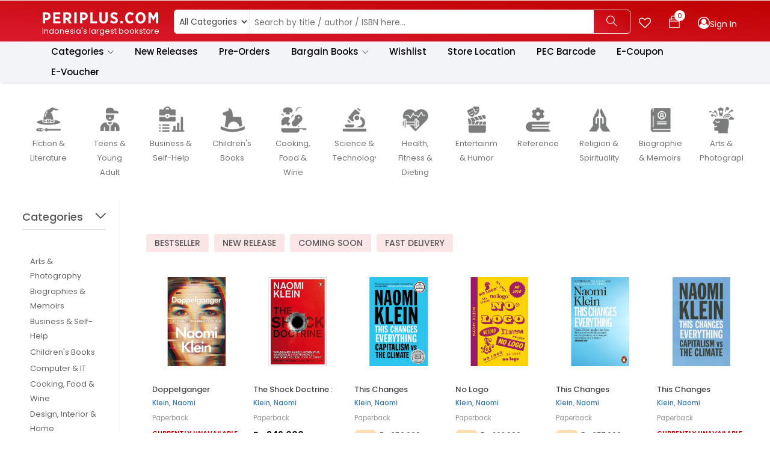

--- FILE ---
content_type: text/html; charset=utf-8
request_url: https://www.periplus.com/index.php?route=product/category&sar=1&author=Klein,%20Naomi
body_size: 16091
content:







	<!DOCTYPE html><html lang="zxx"><head><!-- Meta Tag --><meta charset="utf-8"><meta http-equiv="X-UA-Compatible" content="IE=edge"><meta name='copyright' content=''><meta http-equiv="X-UA-Compatible" content="IE=edge"><meta name="viewport" content="width=device-width, initial-scale=1, shrink-to-fit=no"> <!-- Title Tag  --><title>Books  -  | Periplus Online Bookstore Indonesia - Biggest online for Local & Imported Books with 45+ Retail Bookshop Outlets (Toko Buku Online Lokal & Impor Terbesar di Indonesia)</title> <!-- google --><!--google verification --><meta name="google-site-verification" content="5Lb0HmqbpkQaVGEhAcQrYC00scXjdCGFkMOZSJVr3EY" /><base href="https://www.periplus.com/" /><meta http-equiv="Content-Type" content="text/html; charset=utf-8"><meta http-equiv="Cache-Control" content="max-age=3600" /> <!-- bing / yahoo webmaster --><meta name="msvalidate.01" content="3B409343C5D20FDA6E1587B10A26AFF9" /> <meta name="description" content="Books  - , Arts &amp; Photography, Biographies &amp; Memoirs, Business & Self-Help, Children's Books, Computer &amp; IT, Cooking, Food &amp; Wine, Design, Interior &amp; Home, Entertainment &amp; Humor, Fiction &amp; Literature, Health, Fitness &amp; Dieting, History, Politics & Social Science, Parenting &amp; Relationship, Professional, Reference, Religion &amp; Spirituality, Science &amp; Technology, Hobby &amp; Sports, Teens & Young Adult, Travel, Comic & Graphic Novel | Periplus Online Bookstore Indonesia - Biggest online for Local & Imported Books with 45+ Retail Bookshop Outlets (Toko Buku Online Lokal & Impor Terbesar di Indonesia)" /><meta name="keywords" content="Books  - , Arts &amp; Photography, Biographies &amp; Memoirs, Business & Self-Help, Children's Books, Computer &amp; IT, Cooking, Food &amp; Wine, Design, Interior &amp; Home, Entertainment &amp; Humor, Fiction &amp; Literature, Health, Fitness &amp; Dieting, History, Politics & Social Science, Parenting &amp; Relationship, Professional, Reference, Religion &amp; Spirituality, Science &amp; Technology, Hobby &amp; Sports, Teens & Young Adult, Travel, Comic & Graphic Novel | Periplus Online Bookstore Indonesia - Biggest online for Local & Imported Books with 45+ Retail Bookshop Outlets (Toko Buku Online Lokal & Impor Terbesar di Indonesia)" /> <link rel="icon" type="image/png" href="https://www.periplus.com/image/other/periplus(1).png"> <!-- Google Tag Manager --><script>(function(w,d,s,l,i){w[l]=w[l]||[];w[l].push({'gtm.start':
new Date().getTime(),event:'gtm.js'});var f=d.getElementsByTagName(s)[0],
j=d.createElement(s),dl=l!='dataLayer'?'&l='+l:'';j.async=true;j.src=
'https://www.googletagmanager.com/gtm.js?id='+i+dl;f.parentNode.insertBefore(j,f);
})(window,document,'script','dataLayer','GTM-TSCWZMK');</script><!-- End Google Tag Manager --> <meta property="og:locale" content="en_us" /><meta property="og:title" content="Books  -  | Periplus Online Bookstore Indonesia - Biggest online for Local & Imported Books with 45+ Retail Bookshop Outlets (Toko Buku Online Lokal &" /><meta property="og:type" content="article" /><meta property="og:url" content="https://www.periplus.com/index.php?route=product/category&amp;sar=1&amp;author=Klein,%20Naomi" /> <meta property="og:site_name" content="periplus.com" /><meta property="fb:app_id" content="307243737258" /><meta property="og:description" content="Books  -  | Periplus Online Bookstore Indonesia - Biggest online for Local & Imported Books with 45+ Retail Bookshop Outlets (Toko Buku Online Lokal & Impor Terbesar di Indonesia)"/><meta property="og:type" content="website" /> <meta property="og:image" content="https://www.periplus.com/image/other/periplus(1).png" /> <!-- Web Font --><link href="https://fonts.googleapis.com/css?family=Poppins:200i,300,300i,400,400i,500,500i,600,600i,700,700i,800,800i,900,900i&display=swap" rel="stylesheet"> <!-- StyleSheet --> <!-- Bootstrap --><link rel="stylesheet" href="https://www.periplus.com/catalog/view/theme/periplus_2017/css/bootstrap.css"><!-- Magnific Popup --><link rel="stylesheet" href="https://www.periplus.com/catalog/view/theme/periplus_2017/css/magnific-popup.min.css"><!-- Font Awesome --><link rel="stylesheet" href="https://www.periplus.com/catalog/view/theme/periplus_2017/css/font-awesome.css"><!-- Fancybox --><link rel="stylesheet" href="https://www.periplus.com/catalog/view/theme/periplus_2017/css/jquery.fancybox.min.css"><!-- Themify Icons --><link rel="stylesheet" href="https://www.periplus.com/catalog/view/theme/periplus_2017/css/themify-icons.css"><!-- Nice Select CSS --><link rel="stylesheet" href="https://www.periplus.com/catalog/view/theme/periplus_2017/css/niceselect.css"><!-- Animate CSS --><link rel="stylesheet" href="https://www.periplus.com/catalog/view/theme/periplus_2017/css/animate.css"><!-- Flex Slider CSS --><link rel="stylesheet" href="https://www.periplus.com/catalog/view/theme/periplus_2017/css/flex-slider.min.css"><!-- Owl Carousel --><link rel="stylesheet" href="https://www.periplus.com/catalog/view/theme/periplus_2017/css/owl-carousel.css"><!-- Slicknav --><link rel="stylesheet" href="https://www.periplus.com/catalog/view/theme/periplus_2017/css/slicknav.min.css"><!-- DatePicker--><link rel="stylesheet" href="https://www.periplus.com/catalog/view/theme/periplus_2017/plugin/datepicker/css/bootstrap-datepicker.min.css"> <!-- Theme StyleSheet --><link rel="stylesheet" href="https://www.periplus.com/catalog/view/theme/periplus_2017/css/reset.css"><link rel="stylesheet" href="https://www.periplus.com/catalog/view/theme/periplus_2017/css/style.css"><link rel="stylesheet" href="https://www.periplus.com/catalog/view/theme/periplus_2017/css/responsive.css"> <style>
.js.all-background {
background-image: url(https://www.periplus.com/image/BG_Regular10-fix.png) !important;
}
</style><!--non event: BG_Regular10-fix.png--><!--natal: BG_Xmas.png--> <!--17 Agustus: wpp_Agustusan.png--> <link rel="stylesheet" href="http://code.jquery.com/ui/1.11.4/themes/smoothness/jquery-ui.css"><script src="http://code.jquery.com/jquery-1.10.2.js"></script><script src="http://code.jquery.com/ui/1.11.4/jquery-ui.js"></script> <link rel="stylesheet" href="https://www.periplus.com/catalog/view/theme/periplus_2017/css/winwheel.css" type="text/css" /><script type="text/javascript" src="https://www.periplus.com/catalog/view/theme/periplus_2017/js/Winwheel.js"></script><script src="http://cdnjs.cloudflare.com/ajax/libs/gsap/latest/TweenMax.min.js"></script> <!-- Facebook Pixel Code --><script>
!function(f,b,e,v,n,t,s)
{if(f.fbq)return;n=f.fbq=function(){n.callMethod?
n.callMethod.apply(n,arguments):n.queue.push(arguments)};
if(!f._fbq)f._fbq=n;n.push=n;n.loaded=!0;n.version='2.0';
n.queue=[];t=b.createElement(e);t.async=!0;
t.src=v;s=b.getElementsByTagName(e)[0];
s.parentNode.insertBefore(t,s)}(window, document,'script',
'https://connect.facebook.net/en_US/fbevents.js');
fbq('init', '812174543430756');
fbq('track', 'PageView');
fbq('track', 'ViewContent');
</script><noscript><img height="1" width="1" style="display:none"
src="https://www.facebook.com/tr?id=812174543430756&ev=PageView&noscript=1"
/></noscript><!-- End Facebook Pixel Code--> </head> <body class="js clear-background"> <!-- Modal Notification--><div class="notification-modal-header" id="notification-modal-header"></div> <!-- access trade --> <!-- Preloader --><div class="preloader"><div class="preloader-inner"><div class="preloader-icon"><span></span><span></span></div></div></div><!-- End Preloader --> <!-- Header --><header class="header shop"><!-- Topbar --><div class="topbar d-none"><div class="container"><div class="row"><div class="col-lg-4 col-md-12 col-12"><!-- Top Left --><div class="top-left"><ul class="list-main"><li><i class="ti-headphone-alt"></i> </li><li><i class="ti-email"></i> </li></ul></div><!--/ End Top Left --></div><div class="col-lg-8 col-md-12 col-12"><!-- Top Right --><div class="right-content"><ul class="list-main"><li><i class="ti-location-pin"></i> Store location</li><li><i class="ti-alarm-clock"></i> <a href="#">Daily deal</a></li><li><i class="ti-user"></i> <a href="#">My account</a></li><li><i class="ti-power-off"></i><a href="login.html#">Login</a></li></ul></div><!-- End Top Right --></div></div></div></div> <!-- End Topbar --><div class="middle-inner" style="-webkit-box-shadow: 0.1rem 0.1rem 0.2rem rgba(0,0,0,0.1);"><div class="container"><div class="row"><div class="col-lg-2 col-md-2 col-12"><!-- Logo --><div class="logo logo-new"><a href="https://www.periplus.com/"><img src="http://www.periplus.com/image/logo-periplus1-.png" alt="logo"><p style="color:#FFFFFF;font-size:13px">Indonesia's largest bookstore</p></a></div><!--/ End Logo --> <!-- Search Form - mobile serch --><!--<div class="search-top"> <div class="top-search"><a><i class="ti-search" style="font-size:16px;"></i></a></div>--><!-- Search Form --><!--<div class="search-top"><form class="search-form" action="/product/Search"><select name="filter_category_id"> <option value="0" selected="selected">All Categories</option> <option value="1"  >Books</option><option value="2"  >Magazine</option><option value="5"  >Toys</option></select><input type="text" placeholder="Search by title / author / ISBN here..." name="filter_name" id="filter_name" autocomplete="off"><button value="search" type="submit"><i class="ti-search"></i></button></form></div> </div>--><!--/ End Search Form --> <div class="d-md-none d-lg-none d-xl-none"><div class="barcode-top"><div class="sinlge-bar shopping"><a href="https://www.periplus.com/account/Barcode" class="single-icon"><i class="fa fa-qrcode" aria-hidden="true" style="font-size:18px"></i></a></div></div> </div> <!-- Shopping Cart --><div class="d-md-none d-lg-none d-xl-none"><div class="bag-top"> <div id="show-your-cart_mobile" class="sinlge-bar shopping"> <a href="https://www.periplus.com/checkout/cart" class="single-icon"><i class="ti-bag" style="font-size:16px"></i> <span id="cart_total_mobile" class="total-count" style="font-size:14px" >0</span></a> <!-- Shopping Item                       
					        <div class="shopping-item"> <div class="dropdown-cart-header"><span>0 item(s)</span><a href="http://www.periplus.com/checkout/cart">Shopping Cart</a></div> <div>Your shopping cart is empty</div> </div> <!--/ End Shopping Item --> </div></div></div> <div class="d-md-none d-lg-none d-xl-none"><div class="account-top"><!-- My Account --> <div class="sinlge-bar shopping"> <a href="https://www.periplus.com/account/Your-Account" class="single-icon"><i class="fa fa-user-circle-o" aria-hidden="true" style="font-size:17px"></i></a> </div></div></div> <!--/ End Search Form --><div class="mobile-nav"></div></div> <div class="col"><div class="search-bar-top w-100 pl-4"><form action="/product/Search" class="w-100"><div class="search-bar d-flex w-100"><!-- Dropdown --><select name="filter_category_id" class="nice-select"> <option value="0"  selected="selected" > All Categories</option> <option value="1"  >Books</option><option value="2"  >Magazine</option><option value="5"  >Toys</option></select> <!-- Input --><input id="filter_name_desktop" name="filter_name" value="" placeholder="Search by title / author / ISBN here..." type="input" autocomplete="off" > <!-- Button --><!--<button class="btnn" onclick="searchFunction()" ><i class="ti-search"></i></button>--><button class="btnn"  type="submit"><i class="ti-search"></i></button></div></form></div></div> <div class="col--auto px-0"><div class="right-bar" style="color:#fff"><!-- Search Form --><div class="sinlge-bar"><a href="https://www.periplus.com/account/Your-Wish-list" class="single-icon"><i class="fa fa-heart-o" aria-hidden="true"></i></a></div> <!-- Shopping Cart --><div id="show-your-cart" class="sinlge-bar shopping"><a href="https://www.periplus.com/checkout/cart" class="single-icon"><i class="ti-bag"></i> <span id="cart_total" class="total-count">0</span></a><!-- Shopping Item --><div class="shopping-item"> <div class="dropdown-cart-header"><span>0 item(s)</span><a href="http://www.periplus.com/checkout/cart">Shopping Cart</a></div> <div>Your shopping cart is empty</div></div><!--/ End Shopping Item --></div> <!-- My Account --><div class="sinlge-bar shopping"><a href="https://www.periplus.com/account/Your-Account" class="single-icon"><i class="fa fa-user-circle-o" aria-hidden="true"></i></a><!-- Shopping Item --><span class="nav-button-title"><span id="nav-signin-text" class="nav-button-em"><a href="https://www.periplus.com/account/Your-Account">Sign In</a></span> </span><div class="shopping-item"><ul style="white-space:nowrap"> <li><a href="https://www.periplus.com/account/Login">Login</a></li><li><a href="https://www.periplus.com/account/Register">Register</a></li><li><a href="https://www.periplus.com/account/Forgotten-Password">Forgotten Password</a></li><li><a href="https://www.periplus.com/account/Your-Order">View Orders History</a></li> </ul></div><!--/ End Shopping Item --></div></div></div></div><div class="row"><div class="col-lg-2 col-md-2 col-12"><div class="d-md-none d-lg-none d-xl-none"><form action="/product/Search"> <div class="search-bar mobilephone"> <!--<select name="filter_category_id" class="nice-select"> <option value="0"  selected="selected" > All Categories</option> <option value="1"  >Books</option><option value="2"  >Magazine</option><option value="5"  >Toys</option> </select>--> <input id="filter_name_mobile" name="filter_name" value="" placeholder="Search by title / author / ISBN here..." type="input" autocomplete="off" > <!--<button class="btnn" onclick="searchFunction()" ><i class="ti-search"></i></button>--><button class="btnn"  type="submit"><i class="ti-search"></i></button> </div></form></div> </div></div></div></div> <!-- Header Inner --><div class="header-inner" style="box-shadow:0.1rem 0.1rem 0.2rem rgba(0,0,0,0.1);"><div class="container"><div class="cat-nav-head"><div class="row"> <div class="col-12"><div class="menu-area"><!-- Main Menu --><nav class="navbar navbar-expand-lg"><div class="navbar-collapse"><div class="nav-inner"><ul class="nav main-menu menu navbar-nav"><li><a href="#">Categories<i class="ti-angle-down"></i></a> <ul class="dropdown"> <li><a href="http://www.periplus.com/c/1/books">Books</a></li> <li><a href="http://www.periplus.com/c/1/books?anl=801">Books On Indonesia</a></li> <li><a href="http://www.periplus.com/c/3/academic-books">Academic Books</a></li> <li><a href="http://www.periplus.com/c/2/magazines">Magazines</a></li> <li><a href="http://www.periplus.com/c/8/stationery">Stationery</a></li> <li><a href="http://www.periplus.com/c/6/travel-accessories">Travel Accessories</a></li> <li><a href="http://www.periplus.com/c/5/toys">Toys</a></li> <li><a href="http://www.periplus.com/c/7/handphone-accessories">Handphone Accessories</a></li> <li><a href="http://www.periplus.com/c/2506/greeting-card">Greeting Card</a></li> <li><a href="http://www.periplus.com/c/2111/gift-voucher">Gift Voucher</a></li> </ul></li><li><a href="https://www.periplus.com/index.php?route=product/category&amp;anl=103">New Releases</a></li><li><a href="http://www.periplus.com/index.php?route=product/category&amp;specid=1144&amp;sar=1">Pre-Orders</a><!--<a href="#">Pre-Orders<i class="ti-angle-down"></i></a><ul class="dropdown"><li><a href="https://www.periplus.com/index.php?route=product/category&amp;anl=105">Down Payment</a></li><li><a href="http://www.periplus.com/index.php?route=product/category&amp;specid=1144&amp;sar=1">Full Price</a></li></ul>--></li><li><a href="#">Bargain Books<i class="ti-angle-down"></i></a><ul class="dropdown"><li><a href="https://www.periplus.com/index.php?route=product/category&amp;category_id=1&amp;anl=701">Under Rp 50,000</a></li><li><a href="https://www.periplus.com/index.php?route=product/category&amp;category_id=1&amp;anl=702">Rp 50,000 - Rp 100,000</a></li><li><a href="https://www.periplus.com/index.php?route=product/category&amp;category_id=1&amp;anl=703">Above Rp 100,000</a></li></ul> </li><li><a href="https://www.periplus.com/account/Your-Wish-list">Wishlist</a></li><li><a href="http://www.periplus.com/_index_/Store-Locator">Store Location</a></li><li><a href="https://www.periplus.com/account/Barcode">PEC Barcode</a></li><li><a href="https://www.periplus.com/index.php?route=account/ecoupon">E-Coupon</a></li><li><a href="https://www.periplus.com/index.php?route=account/evoucher">E-Voucher</a></li><li class="d-md-none d-lg-none d-xl-none"> <a href="#">My Account<i class="ti-angle-down"></i></a><ul class="dropdown"> <li><a href="https://www.periplus.com/account/Login">Login</a></li> <li><a href="https://www.periplus.com/account/Register">Register</a></li> <li><a href="https://www.periplus.com/account/Forgotten-Password">Forgotten Password</a></li> <li><a href="https://www.periplus.com/account/Your-Order">View Orders History</a></li> <li><a href="https://www.periplus.com/index.php?route=account/ordered_products">Purchased Products Review</a></li> <li><a href="https://www.periplus.com/index.php?route=account/preorder">Finalized Preorder Payments</a></li> <li><a href="https://www.periplus.com/account/Payment-Confirmation">Payment Confirmation</a></li> <!-- <li><a href="https://www.periplus.com/account/Your-Wish-list">Wish List</a></li> --> <li><a href="https://www.periplus.com/index.php?route=account/testimonial">Write Testimonial</a></li> <li><a href="https://www.periplus.com/account/PEC">PEC Member Details</a></li> <!-- <li><a href="https://www.periplus.com/i/20/periplus-elite-club-pec">PEC Information</a></li> <li><a href="https://www.periplus.com/account/Newsletter">Subscribe or Unsubscribe</a></li> --> </ul></li></ul></div></div></nav><!--/ End Main Menu --></div></div></div></div></div></div><!--/ End Header Inner --></header><!--/ End Header --> <script>
function searchFunction() {
url="http://www.periplus.com/index.php?route=product/opensearch";           
var valSearch = $('input[name=\'filter_name\']').val();
if(valSearch.length > 0){
url += '&filter_name=' + encodeURIComponent(valSearch);            
}                
var filter_category_id= $('select[name=\'filter_category_id\'] option:selected').val();                                
if(filter_category_id.length > 0){  
url = url + '&filter_category_id='+filter_category_id;
}
location = url;
}
</script><section class="product-area shop-sidebar shop section" style="padding: 20px 0px;"><div class="container" style="max-width:100%"><div class="row row-category"><!----> <div class="col-12 category-icons"> <div class="row row-category row-categor-grid product-area most-popular" style="padding-top:15px !important;padding-bottom:15px !important;"> <div class="col-lg-1 col-md-2 col-2"><!-- Start Single Product --><div class="single-product" style="margin:0px;"><div class="product-img" style="border:0px solid #eee;"><a href="http://www.periplus.com/c/1_32/fiction-and-amp-literature"><center><img class="default-img" style="display:block;width:77%;" src="image/categories/fiction.png" onerror="this.onerror=null;this.src='';" alt="#"><img class="hover-img" style="background-color:#ffffff;" src="image/categories/fiction.png" alt="#"></center><p style="font-size:13px;text-align:center;">Fiction &amp; Literature</p></a> </div></div></div> <div class="col-lg-1 col-md-2 col-2"><!-- Start Single Product --><div class="single-product" style="margin:0px;"><div class="product-img" style="border:0px solid #eee;"><a href="http://www.periplus.com/c/1_34/teens-and-young-adult"><center><img class="default-img" style="display:block;width:77%;" src="image/categories/teens.png" onerror="this.onerror=null;this.src='';" alt="#"><img class="hover-img" style="background-color:#ffffff;" src="image/categories/teens.png" alt="#"></center><p style="font-size:13px;text-align:center;">Teens & Young Adult</p></a> </div></div></div> <div class="col-lg-1 col-md-2 col-2"><!-- Start Single Product --><div class="single-product" style="margin:0px;"><div class="product-img" style="border:0px solid #eee;"><a href="http://www.periplus.com/c/1_13/business-and-self-help"><center><img class="default-img" style="display:block;width:77%;" src="image/categories/business.png" onerror="this.onerror=null;this.src='';" alt="#"><img class="hover-img" style="background-color:#ffffff;" src="image/categories/business.png" alt="#"></center><p style="font-size:13px;text-align:center;">Business & Self-Help</p></a> </div></div></div> <div class="col-lg-1 col-md-2 col-2"><!-- Start Single Product --><div class="single-product" style="margin:0px;"><div class="product-img" style="border:0px solid #eee;"><a href="http://www.periplus.com/c/1_14/children-s-books"><center><img class="default-img" style="display:block;width:77%;" src="image/categories/children.png" onerror="this.onerror=null;this.src='';" alt="#"><img class="hover-img" style="background-color:#ffffff;" src="image/categories/children.png" alt="#"></center><p style="font-size:13px;text-align:center;">Children's Books</p></a> </div></div></div> <div class="col-lg-1 col-md-2 col-2"><!-- Start Single Product --><div class="single-product" style="margin:0px;"><div class="product-img" style="border:0px solid #eee;"><a href="http://www.periplus.com/c/1_16/cooking-food-and-amp-wine"><center><img class="default-img" style="display:block;width:77%;" src="image/categories/cooking.png" onerror="this.onerror=null;this.src='';" alt="#"><img class="hover-img" style="background-color:#ffffff;" src="image/categories/cooking.png" alt="#"></center><p style="font-size:13px;text-align:center;">Cooking, Food &amp; Wine</p></a> </div></div></div> <div class="col-lg-1 col-md-2 col-2"><!-- Start Single Product --><div class="single-product" style="margin:0px;"><div class="product-img" style="border:0px solid #eee;"><a href="http://www.periplus.com/c/1_31/science-and-amp-technology"><center><img class="default-img" style="display:block;width:77%;" src="image/categories/science.png" onerror="this.onerror=null;this.src='';" alt="#"><img class="hover-img" style="background-color:#ffffff;" src="image/categories/science.png" alt="#"></center><p style="font-size:13px;text-align:center;">Science &amp; Technology</p></a> </div></div></div> <div class="col-lg-1 col-md-2 col-2"><!-- Start Single Product --><div class="single-product" style="margin:0px;"><div class="product-img" style="border:0px solid #eee;"><a href="http://www.periplus.com/c/1_18/health-fitness-and-amp-dieting"><center><img class="default-img" style="display:block;width:77%;" src="image/categories/health.png" onerror="this.onerror=null;this.src='';" alt="#"><img class="hover-img" style="background-color:#ffffff;" src="image/categories/health.png" alt="#"></center><p style="font-size:13px;text-align:center;">Health, Fitness &amp; Dieting</p></a> </div></div></div> <div class="col-lg-1 col-md-2 col-2"><!-- Start Single Product --><div class="single-product" style="margin:0px;"><div class="product-img" style="border:0px solid #eee;"><a href="http://www.periplus.com/c/1_17/entertainment-and-amp-humor"><center><img class="default-img" style="display:block;width:77%;" src="image/categories/entertainment.png" onerror="this.onerror=null;this.src='';" alt="#"><img class="hover-img" style="background-color:#ffffff;" src="image/categories/entertainment.png" alt="#"></center><p style="font-size:13px;text-align:center;">Entertainment &amp; Humor</p></a> </div></div></div> <div class="col-lg-1 col-md-2 col-2"><!-- Start Single Product --><div class="single-product" style="margin:0px;"><div class="product-img" style="border:0px solid #eee;"><a href="http://www.periplus.com/c/1_28/reference"><center><img class="default-img" style="display:block;width:77%;" src="image/categories/reference.png" onerror="this.onerror=null;this.src='';" alt="#"><img class="hover-img" style="background-color:#ffffff;" src="image/categories/reference.png" alt="#"></center><p style="font-size:13px;text-align:center;">Reference</p></a> </div></div></div> <div class="col-lg-1 col-md-2 col-2"><!-- Start Single Product --><div class="single-product" style="margin:0px;"><div class="product-img" style="border:0px solid #eee;"><a href="http://www.periplus.com/c/1_29/religion-and-amp-spirituality"><center><img class="default-img" style="display:block;width:77%;" src="image/categories/religion.png" onerror="this.onerror=null;this.src='';" alt="#"><img class="hover-img" style="background-color:#ffffff;" src="image/categories/religion.png" alt="#"></center><p style="font-size:13px;text-align:center;">Religion &amp; Spirituality</p></a> </div></div></div> <div class="col-lg-1 col-md-2 col-2"><!-- Start Single Product --><div class="single-product" style="margin:0px;"><div class="product-img" style="border:0px solid #eee;"><a href="http://www.periplus.com/c/1_12/biographies-and-amp-memoirs"><center><img class="default-img" style="display:block;width:77%;" src="image/categories/biographies.png" onerror="this.onerror=null;this.src='';" alt="#"><img class="hover-img" style="background-color:#ffffff;" src="image/categories/biographies.png" alt="#"></center><p style="font-size:13px;text-align:center;">Biographies &amp; Memoirs</p></a> </div></div></div> <div class="col-lg-1 col-md-2 col-2"><!-- Start Single Product --><div class="single-product" style="margin:0px;"><div class="product-img" style="border:0px solid #eee;"><a href="http://www.periplus.com/c/1_11/arts-and-amp-photography"><center><img class="default-img" style="display:block;width:77%;" src="image/categories/arts-photography.png" onerror="this.onerror=null;this.src='';" alt="#"><img class="hover-img" style="background-color:#ffffff;" src="image/categories/arts-photography.png" alt="#"></center><p style="font-size:13px;text-align:center;">Arts &amp; Photography</p></a> </div></div></div> </div> </div> <div class="col-lg-2 col-md-4 col-12"><div class="shop-sidebar"><!-- Single Widget --> <div class="single-widget category" style="padding:10px 5px; margin-top:0px;margin-bottom:10px;"><div> <button class="btn button-categories" type="button" data-toggle="collapse" data-target="#collapseOne" aria-expanded="true" aria-controls="collapseOne" ><h3 class="title title-categories">Categories
<i class="ti-angle-down" style="float:right;font-weight:bolder;"></i></h3> <div class="breadcrumbs" style="padding:4px 0px"><div class="container"><div class="row row-category"><div class="col-12"><div class="bread-inner" style="margin-left:-14px;"><ul class="bread-list"> <ul> <li><a href="http://www.periplus.com/c/1/books?author=Klein, Naomi" style="font-size:13px;padding-left:0px;font-weight:500;"></a></li></ul> </ul></div></div></div></div></div></button> </div><!--<div id="collapseOne" class="collapse" aria-labelledby="headingOne" data-parent="#accordionExample"><div class="card-body"><ul class="categor-list"><li><a href="http://www.periplus.com/c/1_11/arts-and-amp-photography">Arts &amp; Photography</a></li> <li><a href="http://www.periplus.com/c/1_12/biographies-and-amp-memoirs">Biographies &amp; Memoirs</a></li> <li><a href="http://www.periplus.com/c/1_13/business-and-self-help">Business & Self-Help</a></li> <li><a href="http://www.periplus.com/c/1_14/children-s-books">Children's Books</a></li> <li><a href="http://www.periplus.com/c/1_15/computer-and-amp-it">Computer &amp; IT</a></li> <li><a href="http://www.periplus.com/c/1_16/cooking-food-and-amp-wine">Cooking, Food &amp; Wine</a></li> <li><a href="http://www.periplus.com/c/1_1411/design-interior-and-amp-home">Design, Interior &amp; Home</a></li> <li><a href="http://www.periplus.com/c/1_17/entertainment-and-amp-humor">Entertainment &amp; Humor</a></li> <li><a href="http://www.periplus.com/c/1_32/fiction-and-amp-literature">Fiction &amp; Literature</a></li> <li><a href="http://www.periplus.com/c/1_18/health-fitness-and-amp-dieting">Health, Fitness &amp; Dieting</a></li> <li><a href="http://www.periplus.com/c/1_19/history">History</a></li> <li><a href="http://www.periplus.com/c/1_21/politics-and-social-science">Politics & Social Science</a></li> <li><a href="http://www.periplus.com/c/1_26/parenting-and-amp-relationship">Parenting &amp; Relationship</a></li> <li><a href="http://www.periplus.com/c/1_27/professional">Professional</a></li> <li><a href="http://www.periplus.com/c/1_28/reference">Reference</a></li> <li><a href="http://www.periplus.com/c/1_29/religion-and-amp-spirituality">Religion &amp; Spirituality</a></li> <li><a href="http://www.periplus.com/c/1_31/science-and-amp-technology">Science &amp; Technology</a></li> <li><a href="http://www.periplus.com/c/1_33/hobby-and-amp-sports">Hobby &amp; Sports</a></li> <li><a href="http://www.periplus.com/c/1_34/teens-and-young-adult">Teens & Young Adult</a></li> <li><a href="http://www.periplus.com/c/1_35/travel">Travel</a></li> <li><a href="http://www.periplus.com/c/1_254/comic-and-graphic-novel">Comic & Graphic Novel</a></li> </ul></div></div>--> <div id="collapseOne" class="collapse" aria-labelledby="headingOne" data-parent="#accordionExample"><div style="padding:0px 15px;margin-bottom:5px;"> <ul class="category-list"><li> <a href="http://www.periplus.com/c/1_11/arts-and-amp-photography" style="padding-left:10px">Arts &amp; Photography</a></li> </ul> <ul class="category-list"><li> <a href="http://www.periplus.com/c/1_12/biographies-and-amp-memoirs" style="padding-left:10px">Biographies &amp; Memoirs</a></li> </ul> <ul class="category-list"><li> <a href="http://www.periplus.com/c/1_13/business-and-self-help" style="padding-left:10px">Business & Self-Help</a></li> </ul> <ul class="category-list"><li> <a href="http://www.periplus.com/c/1_14/children-s-books" style="padding-left:10px">Children's Books</a></li> </ul> <ul class="category-list"><li> <a href="http://www.periplus.com/c/1_15/computer-and-amp-it" style="padding-left:10px">Computer &amp; IT</a></li> </ul> <ul class="category-list"><li> <a href="http://www.periplus.com/c/1_16/cooking-food-and-amp-wine" style="padding-left:10px">Cooking, Food &amp; Wine</a></li> </ul> <ul class="category-list"><li> <a href="http://www.periplus.com/c/1_1411/design-interior-and-amp-home" style="padding-left:10px">Design, Interior &amp; Home</a></li> </ul> <ul class="category-list"><li> <a href="http://www.periplus.com/c/1_17/entertainment-and-amp-humor" style="padding-left:10px">Entertainment &amp; Humor</a></li> </ul> <ul class="category-list"><li> <a href="http://www.periplus.com/c/1_32/fiction-and-amp-literature" style="padding-left:10px">Fiction &amp; Literature</a></li> </ul> <ul class="category-list"><li> <a href="http://www.periplus.com/c/1_18/health-fitness-and-amp-dieting" style="padding-left:10px">Health, Fitness &amp; Dieting</a></li> </ul> <ul class="category-list"><li> <a href="http://www.periplus.com/c/1_19/history" style="padding-left:10px">History</a></li> </ul> <ul class="category-list"><li> <a href="http://www.periplus.com/c/1_21/politics-and-social-science" style="padding-left:10px">Politics & Social Science</a></li> </ul> <ul class="category-list"><li> <a href="http://www.periplus.com/c/1_26/parenting-and-amp-relationship" style="padding-left:10px">Parenting &amp; Relationship</a></li> </ul> <ul class="category-list"><li> <a href="http://www.periplus.com/c/1_27/professional" style="padding-left:10px">Professional</a></li> </ul> <ul class="category-list"><li> <a href="http://www.periplus.com/c/1_28/reference" style="padding-left:10px">Reference</a></li> </ul> <ul class="category-list"><li> <a href="http://www.periplus.com/c/1_29/religion-and-amp-spirituality" style="padding-left:10px">Religion &amp; Spirituality</a></li> </ul> <ul class="category-list"><li> <a href="http://www.periplus.com/c/1_31/science-and-amp-technology" style="padding-left:10px">Science &amp; Technology</a></li> </ul> <ul class="category-list"><li> <a href="http://www.periplus.com/c/1_33/hobby-and-amp-sports" style="padding-left:10px">Hobby &amp; Sports</a></li> </ul> <ul class="category-list"><li> <a href="http://www.periplus.com/c/1_34/teens-and-young-adult" style="padding-left:10px">Teens & Young Adult</a></li> </ul> <ul class="category-list"><li> <a href="http://www.periplus.com/c/1_35/travel" style="padding-left:10px">Travel</a></li> </ul> <ul class="category-list"><li> <a href="http://www.periplus.com/c/1_254/comic-and-graphic-novel" style="padding-left:10px">Comic & Graphic Novel</a></li> </ul> <ul class="category-list" style="border-top:1px solid #ddd;margin-top:10px;margin-bottom:10px;"></ul><ul class="category-list"><li style="font-weight:500;color:#333;margin-bottom:3px">Bestseller</li></ul><ul class="category-list"> <li style="margin-bottom:0px;"><a href="https://www.periplus.com/c/1/books?anl=201">Best Of The Week</a></li> <li style="margin-bottom:0px;"><a href="https://www.periplus.com/c/1/books?anl=202">Best Of The Month</a></li> <li style="margin-bottom:0px;"><a href="https://www.periplus.com/c/1/books?anl=205">Most Viewed</a></li> <li style="margin-bottom:0px;"><a href="https://www.periplus.com/c/1/books?anl=206">Most Wished</a></li></ul> <ul class="category-list" style="border-top:1px solid #ddd;margin-top:10px;margin-bottom:10px;"></ul><ul class="category-list"><li style="font-weight:500;color:#333;margin-bottom:3px">New Release</li></ul><ul class="category-list"><li style="margin-bottom:0px;"><a href="https://www.periplus.com/c/1/books?anl=103">Last 60 Days</a></li><li style="margin-bottom:0px;"><a href="https://www.periplus.com/c/1/books?anl=104">Coming Soon</a></li></ul> <ul class="category-list" style="border-top:1px solid #ddd;margin-top:10px;margin-bottom:10px;"></ul> <ul class="category-list"><li style="font-weight:500;color:#333;margin-bottom:3px">Bargain Books</li></ul><ul class="category-list"><li style="margin-bottom:0px;"><a href="https://www.periplus.com/c/1/books?anl=701">Under Rp. 50,000</a></li><li style="margin-bottom:0px;"><a href="https://www.periplus.com/c/1/books?anl=702">Rp. 50,000 - Rp. 100,000</a></li><li style="margin-bottom:0px;"><a href="https://www.periplus.com/c/1/books?anl=703">Above Rp. 100,000 -</a></li></ul> </div> </div> </div><!--/ End Single Widget --> <!-- Filter 
<div class="single-widget category" style="margin:10px 0px;padding:15px;"><div id="headingTwo"><button class="btn button-categories" type="button" data-toggle="collapse" data-target="#collapseTwo" aria-expanded="false" aria-controls="collapseTwo"><h3 class="title title-categories">Filter<i class="ti-angle-down" style="float:right;font-weight:bolder;"></i></h3></button></div><div id="collapseTwo" class="collapse" aria-labelledby="headingTwo" data-parent="#accordionExample"><div style="padding:0px 15px;margin-bottom:10px;"><ul class="categor-list"><span>Author :</span><input class="search-box" type="text" id="author" name="author" placeholder="Add Author"  value=""/><div class="single-shorter"><label>Format :</label> <select class="search-selected" name="format"><option value="all" >All Format</option><option value="Paperback"  >Paperback</option><option value="Hardcover"  >Hardcover</option> <option value="Mass Market Paperbound"  >Mass Market Paperbound</option><option value="Boxed Set"  >Boxed Set</option><option value="Board Books"  >Board Books</option><option value="Magazine"  >Magazine</option><option value="Prebound"  >Prebound</option><option value="Spiral"  >Spiral</option><option value="Imitation"  >Imitation</option><option value="Library Binding"  >Library Binding</option></select></div><div class="single-shorter"><label>Available :</label><select class="search-selected-available" name="availability" id="availability"><option value="all" >All</option><option value="In Stock"  >In Stock</option><option value="Currently Unavailable"  >Currently Unavailable</option></select></div><div class="single-shorter"><label>Show :</label><select onchange="location = this.value;"><option value="http://www.periplus.com/c/1/books?author=Klein, Naomi&sar=1&limit=24" selected="selected">24</option><option value="http://www.periplus.com/c/1/books?author=Klein, Naomi&sar=1&limit=48">48</option><option value="http://www.periplus.com/c/1/books?author=Klein, Naomi&sar=1&limit=96">96</option><option value="http://www.periplus.com/c/1/books?author=Klein, Naomi&sar=1&limit=144">144</option><option value="http://www.periplus.com/c/1/books?author=Klein, Naomi&sar=1&limit=192">192</option> </select> </div><br/> <button class="btn btn-filter" type="submit"><i class="ti-filter"></i>   Filter</button></ul></div></div> </div>
End Filter --></div></div> <div class="col-lg-10 col-md-8 col-12"> <div class="row row-category row-categor-grid" style="padding-top:15px !important;padding-bottom:15px !important;"><h4></h4></div> <!-- Shop Top --><div class="row row-category row-categor-grid" style="padding-top:15px !important;padding-bottom:0px !important;margin-bottom:2px;"><div class="nav-main"><!-- Tab Nav --><ul class="nav nav-tabs2" id="myTab" role="tablist"> <li class="nav-item"><a class="nav-link" href="http://www.periplus.com/c/1/books?anl=201">Bestseller</a></li> <li class="nav-item"><a class="nav-link" href="http://www.periplus.com/c/1/books?anl=103">New Release</a></li> <li class="nav-item"><a class="nav-link" href="http://www.periplus.com/c/1/books?anl=104">Coming Soon</a></li> <li class="nav-item"><a class="nav-link" href="http://www.periplus.com/c/1/books?anl=901">Fast Delivery</a></li> </ul><!--/ End Tab Nav --></div></div><!-- End Shop Top--> <div class="row row-category row-categor-grid"> <div class="col-xl-2 col-lg-3 col-md-6 col-6" style="padding:0px 5px"> <div class="single-product" style="margin-right:0px;margin-top:20px;padding:5px 5px 0px 5px;height:95%;width:100%;border-radius:5px;margin-bottom:10px;"> <!-- START IMAGE PRODUCT --><div class="product-img"><a href="http://www.periplus.com/p/9780241621318/doppelganger?path=1"><img class="default-img" src="https://static.periplus.com/jYpEmhWYDFxyI_zVq5J2vtrJBymCgWM_nJG9YQp_AQ8Kwq9hejKhOiTRhLHRJx8PA--" alt="#"><img class="hover-img" src="https://static.periplus.com/jYpEmhWYDFxyI_zVq5J2vtrJBymCgWM_nJG9YQp_AQ8Kwq9hejKhOiTRhLHRJx8PA--" alt="#"><!--                                                                                            --></a><!--<div class="button-head"><div class="product-action"><a data-toggle="modal" data-target="#exampleModal" title="Quick View" href="#"><i class=" ti-eye"></i><span>Quick Shop</span></a><a title="Wishlist" href="#"><i class=" ti-heart "></i><span>Add to Wishlist</span></a><a title="Compare" href="#"><i class="ti-bar-chart-alt"></i><span>Add to Compare</span></a></div><div class="product-action-2"><a title="Add to cart" href="#">Add to cart</a></div><div class="product-action"><a title="Add to cart" onclick="update_total(66692692)"><i class="ti-shopping-cart"></i><span>Add to cart</span></a><a title="Wishlist" href="#"><i class=" ti-heart "></i><span>Add to Wishlist</span></a></div></div>--></div><!-- END IMAGE PRODUCT --> <!-- START TAGS --><span style="color:transparent;padding=9px">-</span><!-- END TAGS --> <div class="product-content product-contents title-product-cat"><h3><a href="http://www.periplus.com/p/9780241621318/doppelganger?path=1">Doppelganger</a></h3> <div class="product-author author-category"> <a href=""> <a href="http://www.periplus.com/index.php?route=product/category&amp;sar=1&amp;author=klein naomi" style="font-size:11.5px">Klein, Naomi</a> </a></div> <div class="product-binding" style="font-size:11.5px">
Paperback                                              
</div> <div><div class='currently-unavailable' style='margin-top:3px;'>CURRENTLY UNAVAILABLE</div> </div><div class="product-price" style="margin: 6px 0 6px 0;"><div style="font-size:100%;color:#000000;font-weight:600;">Rp 363,000</div> </div> <div class="product-img" style="border:0px;"> <div class="button-heads button-heads-cat"><div class="product-action"><a title="Buy Now" onclick="update_total(66692692,true)" class="buynow buynow-cat"><p>Buy Now</p></a><a title="Add to cart" onclick="update_total(66692692)" class="addtocart addtocart-cat"><i class="ti-shopping-cart"></i><span>Add to cart</span></a><a title="Wishlist" onclick="addToWishListPrivate(66692692)" class="wishlist"><i class=" ti-heart "></i><span>Add to Wishlist</span></a></div></div> </div> </div> </div></div> <div class="col-xl-2 col-lg-3 col-md-6 col-6" style="padding:0px 5px"> <div class="single-product" style="margin-right:0px;margin-top:20px;padding:5px 5px 0px 5px;height:95%;width:100%;border-radius:5px;margin-bottom:10px;"> <!-- START IMAGE PRODUCT --><div class="product-img"><a href="http://www.periplus.com/p/9780141024530/the-shock-doctrine-the-rise-of-disaster-capitalism?path=1"><img class="default-img" src="https://static.periplus.com/g1esoo_4yv3MsyJ4HE.fkLEvmf6egFrx0UClXvkAUYAvwGKEoGYG_g4pYKqeBEWhQ--" alt="#"><img class="hover-img" src="https://static.periplus.com/g1esoo_4yv3MsyJ4HE.fkLEvmf6egFrx0UClXvkAUYAvwGKEoGYG_g4pYKqeBEWhQ--" alt="#"><!--                                                                                            --></a><!--<div class="button-head"><div class="product-action"><a data-toggle="modal" data-target="#exampleModal" title="Quick View" href="#"><i class=" ti-eye"></i><span>Quick Shop</span></a><a title="Wishlist" href="#"><i class=" ti-heart "></i><span>Add to Wishlist</span></a><a title="Compare" href="#"><i class="ti-bar-chart-alt"></i><span>Add to Compare</span></a></div><div class="product-action-2"><a title="Add to cart" href="#">Add to cart</a></div><div class="product-action"><a title="Add to cart" onclick="update_total(28337688)"><i class="ti-shopping-cart"></i><span>Add to cart</span></a><a title="Wishlist" href="#"><i class=" ti-heart "></i><span>Add to Wishlist</span></a></div></div>--></div><!-- END IMAGE PRODUCT --> <!-- START TAGS --><span style="color:transparent;padding=9px">-</span><!-- END TAGS --> <div class="product-content product-contents title-product-cat"><h3><a href="http://www.periplus.com/p/9780141024530/the-shock-doctrine-the-rise-of-disaster-capitalism?path=1">The Shock Doctrine : The Rise of Disaster Capitalism...</a></h3> <div class="product-author author-category"> <a href=""> <a href="http://www.periplus.com/index.php?route=product/category&amp;sar=1&amp;author=klein naomi" style="font-size:11.5px">Klein, Naomi</a> </a></div> <div class="product-binding" style="font-size:11.5px">
Paperback                                              
</div> <div></div> <div class="product-price" style="margin: 6px 0 6px 0;"><div style="font-size:100%;color:#000000;font-weight:600;">Rp 349,000</div> </div> <div class="product-img" style="border:0px;"><span style="color:transparent;padding=9px">-</span> <div class="button-heads button-heads-cat"><div class="product-action"><a title="Buy Now" onclick="update_total(28337688,true)" class="buynow buynow-cat"><p>Buy Now</p></a><a title="Add to cart" onclick="update_total(28337688)" class="addtocart addtocart-cat"><i class="ti-shopping-cart"></i><span>Add to cart</span></a><a title="Wishlist" onclick="addToWishListPrivate(28337688)" class="wishlist"><i class=" ti-heart "></i><span>Add to Wishlist</span></a></div></div> </div> </div> </div></div> <div class="col-xl-2 col-lg-3 col-md-6 col-6" style="padding:0px 5px"> <div class="single-product" style="margin-right:0px;margin-top:20px;padding:5px 5px 0px 5px;height:95%;width:100%;border-radius:5px;margin-bottom:10px;"> <!-- START IMAGE PRODUCT --><div class="product-img"><a href="http://www.periplus.com/p/9781451697391/this-changes-everything-capitalism-vs-the-climate?path=1"><img class="default-img" src="https://static.periplus.com/gqCYx_GGfhI0a6wuwyzHeFd0q2isM9xsioYfizW_.OiFwIUGeW6JoJlv93KqKsbhg--" alt="#"><img class="hover-img" src="https://static.periplus.com/gqCYx_GGfhI0a6wuwyzHeFd0q2isM9xsioYfizW_.OiFwIUGeW6JoJlv93KqKsbhg--" alt="#"><!--                                                <span class="disc">-20% </span>
--></a><!--<div class="button-head"><div class="product-action"><a data-toggle="modal" data-target="#exampleModal" title="Quick View" href="#"><i class=" ti-eye"></i><span>Quick Shop</span></a><a title="Wishlist" href="#"><i class=" ti-heart "></i><span>Add to Wishlist</span></a><a title="Compare" href="#"><i class="ti-bar-chart-alt"></i><span>Add to Compare</span></a></div><div class="product-action-2"><a title="Add to cart" href="#">Add to cart</a></div><div class="product-action"><a title="Add to cart" onclick="update_total(31460844)"><i class="ti-shopping-cart"></i><span>Add to cart</span></a><a title="Wishlist" href="#"><i class=" ti-heart "></i><span>Add to Wishlist</span></a></div></div>--></div><!-- END IMAGE PRODUCT --> <!-- START TAGS --><span style="color:transparent;padding=9px">-</span><!-- END TAGS --> <div class="product-content product-contents title-product-cat"><h3><a href="http://www.periplus.com/p/9781451697391/this-changes-everything-capitalism-vs-the-climate?path=1">This Changes Everything: Capitalism vs. the Climate...</a></h3> <div class="product-author author-category"> <a href=""> <a href="http://www.periplus.com/index.php?route=product/category&amp;sar=1&amp;author=klein naomi " style="font-size:11.5px">Klein, Naomi</a> </a></div> <div class="product-binding" style="font-size:11.5px">
Paperback                                              
</div> <div></div> <div class="product-price" style="margin: 6px 0 6px 0;"><span style="display:inline;background:#FFDDB0;padding:1px;color:#C4161C;font-weight:600;font-size:11px;border-radius:7px">-20% </span><div style="color:#565656;display:inline;font-size:12px;margin-left:5px;text-decoration:line-through;">Rp 359,000</div> <div style="font-size:100%;color:#000000;font-weight:600;">Rp 287,000</div></div> <div class="product-img" style="border:0px;"><span style="color:transparent;padding=9px">-</span> <div class="button-heads button-heads-cat"><div class="product-action"><a title="Buy Now" onclick="update_total(31460844,true)" class="buynow buynow-cat"><p>Buy Now</p></a><a title="Add to cart" onclick="update_total(31460844)" class="addtocart addtocart-cat"><i class="ti-shopping-cart"></i><span>Add to cart</span></a><a title="Wishlist" onclick="addToWishListPrivate(31460844)" class="wishlist"><i class=" ti-heart "></i><span>Add to Wishlist</span></a></div></div> </div> </div> </div></div> <div class="col-xl-2 col-lg-3 col-md-6 col-6" style="padding:0px 5px"> <div class="single-product" style="margin-right:0px;margin-top:20px;padding:5px 5px 0px 5px;height:95%;width:100%;border-radius:5px;margin-bottom:10px;"> <!-- START IMAGE PRODUCT --><div class="product-img"><a href="http://www.periplus.com/p/9780008485139/no-logo?path=1"><img class="default-img" src="https://static.periplus.com/ijS9R4b72DCMQ2vtpDzbWuR0CHbT6iD5RhtTus72Sn_vNr0FVSddNRHqfO1UkrPTA--" alt="#"><img class="hover-img" src="https://static.periplus.com/ijS9R4b72DCMQ2vtpDzbWuR0CHbT6iD5RhtTus72Sn_vNr0FVSddNRHqfO1UkrPTA--" alt="#"><!--                                                <span class="disc">-20% </span>
--></a><!--<div class="button-head"><div class="product-action"><a data-toggle="modal" data-target="#exampleModal" title="Quick View" href="#"><i class=" ti-eye"></i><span>Quick Shop</span></a><a title="Wishlist" href="#"><i class=" ti-heart "></i><span>Add to Wishlist</span></a><a title="Compare" href="#"><i class="ti-bar-chart-alt"></i><span>Add to Compare</span></a></div><div class="product-action-2"><a title="Add to cart" href="#">Add to cart</a></div><div class="product-action"><a title="Add to cart" onclick="update_total(63264079)"><i class="ti-shopping-cart"></i><span>Add to cart</span></a><a title="Wishlist" href="#"><i class=" ti-heart "></i><span>Add to Wishlist</span></a></div></div>--></div><!-- END IMAGE PRODUCT --> <!-- START TAGS --><span style="color:transparent;padding=9px">-</span><!-- END TAGS --> <div class="product-content product-contents title-product-cat"><h3><a href="http://www.periplus.com/p/9780008485139/no-logo?path=1">No Logo</a></h3> <div class="product-author author-category"> <a href=""> <a href="http://www.periplus.com/index.php?route=product/category&amp;sar=1&amp;author=klein naomi" style="font-size:11.5px">Klein, Naomi</a> </a></div> <div class="product-binding" style="font-size:11.5px">
Paperback                                              
</div> <div></div> <div class="product-price" style="margin: 6px 0 6px 0;"><span style="display:inline;background:#FFDDB0;padding:1px;color:#C4161C;font-weight:600;font-size:11px;border-radius:7px">-20% </span><div style="color:#565656;display:inline;font-size:12px;margin-left:5px;text-decoration:line-through;">Rp 262,000</div> <div style="font-size:100%;color:#000000;font-weight:600;">Rp 209,000</div></div> <div class="product-img" style="border:0px;"><span style="color:transparent;padding=9px">-</span> <div class="button-heads button-heads-cat"><div class="product-action"><a title="Buy Now" onclick="update_total(63264079,true)" class="buynow buynow-cat"><p>Buy Now</p></a><a title="Add to cart" onclick="update_total(63264079)" class="addtocart addtocart-cat"><i class="ti-shopping-cart"></i><span>Add to cart</span></a><a title="Wishlist" onclick="addToWishListPrivate(63264079)" class="wishlist"><i class=" ti-heart "></i><span>Add to Wishlist</span></a></div></div> </div> </div> </div></div> <div class="col-xl-2 col-lg-3 col-md-6 col-6" style="padding:0px 5px"> <div class="single-product" style="margin-right:0px;margin-top:20px;padding:5px 5px 0px 5px;height:95%;width:100%;border-radius:5px;margin-bottom:10px;"> <!-- START IMAGE PRODUCT --><div class="product-img"><a href="http://www.periplus.com/p/9780241956182/this-changes-everything?path=1"><img class="default-img" src="https://static.periplus.com/m5.fYOOjp8ugu6XzWQu1trrtslm0KTrJfuMUQPj.Vr67SCT8HZT3hYbkobWfB_CZw--" alt="#"><img class="hover-img" src="https://static.periplus.com/m5.fYOOjp8ugu6XzWQu1trrtslm0KTrJfuMUQPj.Vr67SCT8HZT3hYbkobWfB_CZw--" alt="#"><!--                                                <span class="disc">-20% </span>
--></a><!--<div class="button-head"><div class="product-action"><a data-toggle="modal" data-target="#exampleModal" title="Quick View" href="#"><i class=" ti-eye"></i><span>Quick Shop</span></a><a title="Wishlist" href="#"><i class=" ti-heart "></i><span>Add to Wishlist</span></a><a title="Compare" href="#"><i class="ti-bar-chart-alt"></i><span>Add to Compare</span></a></div><div class="product-action-2"><a title="Add to cart" href="#">Add to cart</a></div><div class="product-action"><a title="Add to cart" onclick="update_total(29604954)"><i class="ti-shopping-cart"></i><span>Add to cart</span></a><a title="Wishlist" href="#"><i class=" ti-heart "></i><span>Add to Wishlist</span></a></div></div>--></div><!-- END IMAGE PRODUCT --> <!-- START TAGS --><span style="color:transparent;padding=9px">-</span><!-- END TAGS --> <div class="product-content product-contents title-product-cat"><h3><a href="http://www.periplus.com/p/9780241956182/this-changes-everything?path=1">This Changes Everything</a></h3> <div class="product-author author-category"> <a href=""> <a href="http://www.periplus.com/index.php?route=product/category&amp;sar=1&amp;author=klein naomi" style="font-size:11.5px">Klein, Naomi</a> </a></div> <div class="product-binding" style="font-size:11.5px">
Paperback                                              
</div> <div></div> <div class="product-price" style="margin: 6px 0 6px 0;"><span style="display:inline;background:#FFDDB0;padding:1px;color:#C4161C;font-weight:600;font-size:11px;border-radius:7px">-20% </span><div style="color:#565656;display:inline;font-size:12px;margin-left:5px;text-decoration:line-through;">Rp 357,000</div> <div style="font-size:100%;color:#000000;font-weight:600;">Rp 285,000</div></div> <div class="product-img" style="border:0px;"><span style="color:transparent;padding=9px">-</span> <div class="button-heads button-heads-cat"><div class="product-action"><a title="Buy Now" onclick="update_total(29604954,true)" class="buynow buynow-cat"><p>Buy Now</p></a><a title="Add to cart" onclick="update_total(29604954)" class="addtocart addtocart-cat"><i class="ti-shopping-cart"></i><span>Add to cart</span></a><a title="Wishlist" onclick="addToWishListPrivate(29604954)" class="wishlist"><i class=" ti-heart "></i><span>Add to Wishlist</span></a></div></div> </div> </div> </div></div> <div class="col-xl-2 col-lg-3 col-md-6 col-6" style="padding:0px 5px"> <div class="single-product" style="margin-right:0px;margin-top:20px;padding:5px 5px 0px 5px;height:95%;width:100%;border-radius:5px;margin-bottom:10px;"> <!-- START IMAGE PRODUCT --><div class="product-img"><a href="http://www.periplus.com/p/9781476791142/this-changes-everything-capitalism-vs-the-climate?path=1"><img class="default-img" src="https://static.periplus.com/n5ogzzNw2bthG3GGxQGJ44oy7hCkjAG9E4tp2XBm9SJdNUtbKUeT3m3hdYADyfEBg--" alt="#"><img class="hover-img" src="https://static.periplus.com/n5ogzzNw2bthG3GGxQGJ44oy7hCkjAG9E4tp2XBm9SJdNUtbKUeT3m3hdYADyfEBg--" alt="#"><!--                                                                                            --></a><!--<div class="button-head"><div class="product-action"><a data-toggle="modal" data-target="#exampleModal" title="Quick View" href="#"><i class=" ti-eye"></i><span>Quick Shop</span></a><a title="Wishlist" href="#"><i class=" ti-heart "></i><span>Add to Wishlist</span></a><a title="Compare" href="#"><i class="ti-bar-chart-alt"></i><span>Add to Compare</span></a></div><div class="product-action-2"><a title="Add to cart" href="#">Add to cart</a></div><div class="product-action"><a title="Add to cart" onclick="update_total(30533509)"><i class="ti-shopping-cart"></i><span>Add to cart</span></a><a title="Wishlist" href="#"><i class=" ti-heart "></i><span>Add to Wishlist</span></a></div></div>--></div><!-- END IMAGE PRODUCT --> <!-- START TAGS --><span style="color:transparent;padding=9px">-</span><!-- END TAGS --> <div class="product-content product-contents title-product-cat"><h3><a href="http://www.periplus.com/p/9781476791142/this-changes-everything-capitalism-vs-the-climate?path=1">This Changes Everything: Capitalism vs. the Climate...</a></h3> <div class="product-author author-category"> <a href=""> <a href="http://www.periplus.com/index.php?route=product/category&amp;sar=1&amp;author=klein naomi " style="font-size:11.5px">Klein, Naomi</a> </a></div> <div class="product-binding" style="font-size:11.5px">
Paperback                                              
</div> <div><div class='currently-unavailable' style='margin-top:3px;'>CURRENTLY UNAVAILABLE</div> </div><div class="product-price" style="margin: 6px 0 6px 0;"><div style="font-size:100%;color:#000000;font-weight:600;">Rp 199,000</div> </div> <div class="product-img" style="border:0px;"> <div class="button-heads button-heads-cat"><div class="product-action"><a title="Buy Now" onclick="update_total(30533509,true)" class="buynow buynow-cat"><p>Buy Now</p></a><a title="Add to cart" onclick="update_total(30533509)" class="addtocart addtocart-cat"><i class="ti-shopping-cart"></i><span>Add to cart</span></a><a title="Wishlist" onclick="addToWishListPrivate(30533509)" class="wishlist"><i class=" ti-heart "></i><span>Add to Wishlist</span></a></div></div> </div> </div> </div></div> <div class="col-xl-2 col-lg-3 col-md-6 col-6" style="padding:0px 5px"> <div class="single-product" style="margin-right:0px;margin-top:20px;padding:5px 5px 0px 5px;height:95%;width:100%;border-radius:5px;margin-bottom:10px;"> <!-- START IMAGE PRODUCT --><div class="product-img"><a href="http://www.periplus.com/p/9780399558122/b-is-for-bedtime-sesame-street?path=1"><img class="default-img" src="https://static.periplus.com/mfHkUfbxk679nJffEryBe7wevVJ0joDboraplY0baoc0kJ2ASoptjBSzw3Phuidjw--" alt="#"><img class="hover-img" src="https://static.periplus.com/mfHkUfbxk679nJffEryBe7wevVJ0joDboraplY0baoc0kJ2ASoptjBSzw3Phuidjw--" alt="#"><!--                                                                                            --></a><!--<div class="button-head"><div class="product-action"><a data-toggle="modal" data-target="#exampleModal" title="Quick View" href="#"><i class=" ti-eye"></i><span>Quick Shop</span></a><a title="Wishlist" href="#"><i class=" ti-heart "></i><span>Add to Wishlist</span></a><a title="Compare" href="#"><i class="ti-bar-chart-alt"></i><span>Add to Compare</span></a></div><div class="product-action-2"><a title="Add to cart" href="#">Add to cart</a></div><div class="product-action"><a title="Add to cart" onclick="update_total(37280287)"><i class="ti-shopping-cart"></i><span>Add to cart</span></a><a title="Wishlist" href="#"><i class=" ti-heart "></i><span>Add to Wishlist</span></a></div></div>--></div><!-- END IMAGE PRODUCT --> <!-- START TAGS --><span style="color:transparent;padding=9px">-</span><!-- END TAGS --> <div class="product-content product-contents title-product-cat"><h3><a href="http://www.periplus.com/p/9780399558122/b-is-for-bedtime-sesame-street?path=1">B Is for Bedtime! (Sesame Street)                                                                                                                     </a></h3> <div class="product-author author-category"> <a href=""> <a href="http://www.periplus.com/index.php?route=product/category&amp;sar=1&amp;author=kleinberg naomi " style="font-size:11.5px">Kleinberg, Naomi</a> </a></div> <div class="product-binding" style="font-size:11.5px">
Board Books                                              
</div> <div></div> <div class="product-price" style="margin: 6px 0 6px 0;"><div style="font-size:100%;color:#000000;font-weight:600;">Rp 179,000</div> </div> <div class="product-img" style="border:0px;"><span style="color:transparent;padding=9px">-</span> <div class="button-heads button-heads-cat"><div class="product-action"><a title="Buy Now" onclick="update_total(37280287,true)" class="buynow buynow-cat"><p>Buy Now</p></a><a title="Add to cart" onclick="update_total(37280287)" class="addtocart addtocart-cat"><i class="ti-shopping-cart"></i><span>Add to cart</span></a><a title="Wishlist" onclick="addToWishListPrivate(37280287)" class="wishlist"><i class=" ti-heart "></i><span>Add to Wishlist</span></a></div></div> </div> </div> </div></div> <div class="col-xl-2 col-lg-3 col-md-6 col-6" style="padding:0px 5px"> <div class="single-product" style="margin-right:0px;margin-top:20px;padding:5px 5px 0px 5px;height:95%;width:100%;border-radius:5px;margin-bottom:10px;"> <!-- START IMAGE PRODUCT --><div class="product-img"><a href="http://www.periplus.com/p/9781524716363/naptime-cuddlies-sesame-street?path=1"><img class="default-img" src="https://static.periplus.com/qAoSqEhXN4tbBDvtKb2R1982DCJgy5qYtRz2QsP.Z9zK2ti8er_BGxPf5fRplpFqg--" alt="#"><img class="hover-img" src="https://static.periplus.com/qAoSqEhXN4tbBDvtKb2R1982DCJgy5qYtRz2QsP.Z9zK2ti8er_BGxPf5fRplpFqg--" alt="#"><!--                                                                                            --></a><!--<div class="button-head"><div class="product-action"><a data-toggle="modal" data-target="#exampleModal" title="Quick View" href="#"><i class=" ti-eye"></i><span>Quick Shop</span></a><a title="Wishlist" href="#"><i class=" ti-heart "></i><span>Add to Wishlist</span></a><a title="Compare" href="#"><i class="ti-bar-chart-alt"></i><span>Add to Compare</span></a></div><div class="product-action-2"><a title="Add to cart" href="#">Add to cart</a></div><div class="product-action"><a title="Add to cart" onclick="update_total(40335921)"><i class="ti-shopping-cart"></i><span>Add to cart</span></a><a title="Wishlist" href="#"><i class=" ti-heart "></i><span>Add to Wishlist</span></a></div></div>--></div><!-- END IMAGE PRODUCT --> <!-- START TAGS --><span style="color:transparent;padding=9px">-</span><!-- END TAGS --> <div class="product-content product-contents title-product-cat"><h3><a href="http://www.periplus.com/p/9781524716363/naptime-cuddlies-sesame-street?path=1">Naptime/Cuddlies (Sesame Street)                                                                                                                      </a></h3> <div class="product-author author-category"> <a href=""> <a href="http://www.periplus.com/index.php?route=product/category&amp;sar=1&amp;author=kleinberg naomi " style="font-size:11.5px">Kleinberg, Naomi</a> </a></div> <div class="product-binding" style="font-size:11.5px">
Board Books                                              
</div> <div><div class='currently-unavailable' style='margin-top:3px;'>CURRENTLY UNAVAILABLE</div> </div><div class="product-price" style="margin: 6px 0 6px 0;"><div style="font-size:100%;color:#000000;font-weight:600;">Rp 188,000</div> </div> <div class="product-img" style="border:0px;"> <div class="button-heads button-heads-cat"><div class="product-action"><a title="Buy Now" onclick="update_total(40335921,true)" class="buynow buynow-cat"><p>Buy Now</p></a><a title="Add to cart" onclick="update_total(40335921)" class="addtocart addtocart-cat"><i class="ti-shopping-cart"></i><span>Add to cart</span></a><a title="Wishlist" onclick="addToWishListPrivate(40335921)" class="wishlist"><i class=" ti-heart "></i><span>Add to Wishlist</span></a></div></div> </div> </div> </div></div> <div class="col-xl-2 col-lg-3 col-md-6 col-6" style="padding:0px 5px"> <div class="single-product" style="margin-right:0px;margin-top:20px;padding:5px 5px 0px 5px;height:95%;width:100%;border-radius:5px;margin-bottom:10px;"> <!-- START IMAGE PRODUCT --><div class="product-img"><a href="http://www.periplus.com/p/9780141991306/on-fire?path=1"><img class="default-img" src="https://static.periplus.com/nfSiGCcrV48tfe8oRc3Ov4KMb9DtLSxMO7JxrmH7rvATdiF1qDk3SY6_Pn7itMU8Q--" alt="#"><img class="hover-img" src="https://static.periplus.com/nfSiGCcrV48tfe8oRc3Ov4KMb9DtLSxMO7JxrmH7rvATdiF1qDk3SY6_Pn7itMU8Q--" alt="#"><!--                                                                                            --></a><!--<div class="button-head"><div class="product-action"><a data-toggle="modal" data-target="#exampleModal" title="Quick View" href="#"><i class=" ti-eye"></i><span>Quick Shop</span></a><a title="Wishlist" href="#"><i class=" ti-heart "></i><span>Add to Wishlist</span></a><a title="Compare" href="#"><i class="ti-bar-chart-alt"></i><span>Add to Compare</span></a></div><div class="product-action-2"><a title="Add to cart" href="#">Add to cart</a></div><div class="product-action"><a title="Add to cart" onclick="update_total(61611005)"><i class="ti-shopping-cart"></i><span>Add to cart</span></a><a title="Wishlist" href="#"><i class=" ti-heart "></i><span>Add to Wishlist</span></a></div></div>--></div><!-- END IMAGE PRODUCT --> <!-- START TAGS --><span style="color:transparent;padding=9px">-</span><!-- END TAGS --> <div class="product-content product-contents title-product-cat"><h3><a href="http://www.periplus.com/p/9780141991306/on-fire?path=1">On Fire</a></h3> <div class="product-author author-category"> <a href=""> <a href="http://www.periplus.com/index.php?route=product/category&amp;sar=1&amp;author=klein naomi" style="font-size:11.5px">Klein, Naomi</a> </a></div> <div class="product-binding" style="font-size:11.5px">
Paperback                                              
</div> <div></div> <div class="product-price" style="margin: 6px 0 6px 0;"><div style="font-size:100%;color:#000000;font-weight:600;">Rp 310,000</div> </div> <div class="product-img" style="border:0px;"><span style="color:transparent;padding=9px">-</span> <div class="button-heads button-heads-cat"><div class="product-action"><a title="Buy Now" onclick="update_total(61611005,true)" class="buynow buynow-cat"><p>Buy Now</p></a><a title="Add to cart" onclick="update_total(61611005)" class="addtocart addtocart-cat"><i class="ti-shopping-cart"></i><span>Add to cart</span></a><a title="Wishlist" onclick="addToWishListPrivate(61611005)" class="wishlist"><i class=" ti-heart "></i><span>Add to Wishlist</span></a></div></div> </div> </div> </div></div> <div class="col-xl-2 col-lg-3 col-md-6 col-6" style="padding:0px 5px"> <div class="single-product" style="margin-right:0px;margin-top:20px;padding:5px 5px 0px 5px;height:95%;width:100%;border-radius:5px;margin-bottom:10px;"> <!-- START IMAGE PRODUCT --><div class="product-img"><a href="http://www.periplus.com/p/9780307929563/abby-s-pink-party?path=1"><img class="default-img" src="https://static.periplus.com/uEgX8WERmfHlT6lQXPUYrtm13YMeSrQJBnyW.xWCk.LYcGYb_8KwGNoZtkG0kg2Dg--" alt="#"><img class="hover-img" src="https://static.periplus.com/uEgX8WERmfHlT6lQXPUYrtm13YMeSrQJBnyW.xWCk.LYcGYb_8KwGNoZtkG0kg2Dg--" alt="#"><!--                                                                                            --></a><!--<div class="button-head"><div class="product-action"><a data-toggle="modal" data-target="#exampleModal" title="Quick View" href="#"><i class=" ti-eye"></i><span>Quick Shop</span></a><a title="Wishlist" href="#"><i class=" ti-heart "></i><span>Add to Wishlist</span></a><a title="Compare" href="#"><i class="ti-bar-chart-alt"></i><span>Add to Compare</span></a></div><div class="product-action-2"><a title="Add to cart" href="#">Add to cart</a></div><div class="product-action"><a title="Add to cart" onclick="update_total(716583)"><i class="ti-shopping-cart"></i><span>Add to cart</span></a><a title="Wishlist" href="#"><i class=" ti-heart "></i><span>Add to Wishlist</span></a></div></div>--></div><!-- END IMAGE PRODUCT --> <!-- START TAGS --><span style="color:transparent;padding=9px">-</span><!-- END TAGS --> <div class="product-content product-contents title-product-cat"><h3><a href="http://www.periplus.com/p/9780307929563/abby-s-pink-party?path=1">Abby's Pink Party                                                                                                                                     </a></h3> <div class="product-author author-category"> <a href=""> <a href="http://www.periplus.com/index.php?route=product/category&amp;sar=1&amp;author=kleinberg naomi " style="font-size:11.5px">Kleinberg, Naomi</a> </a></div> <div class="product-binding" style="font-size:11.5px">
Board Books                                              
</div> <div></div> <div class="product-price" style="margin: 6px 0 6px 0;"><div style="font-size:100%;color:#000000;font-weight:600;">Rp 143,000</div> </div> <div class="product-img" style="border:0px;"><span style="color:transparent;padding=9px">-</span> <div class="button-heads button-heads-cat"><div class="product-action"><a title="Buy Now" onclick="update_total(716583,true)" class="buynow buynow-cat"><p>Buy Now</p></a><a title="Add to cart" onclick="update_total(716583)" class="addtocart addtocart-cat"><i class="ti-shopping-cart"></i><span>Add to cart</span></a><a title="Wishlist" onclick="addToWishListPrivate(716583)" class="wishlist"><i class=" ti-heart "></i><span>Add to Wishlist</span></a></div></div> </div> </div> </div></div> <div class="col-xl-2 col-lg-3 col-md-6 col-6" style="padding:0px 5px"> <div class="single-product" style="margin-right:0px;margin-top:20px;padding:5px 5px 0px 5px;height:95%;width:100%;border-radius:5px;margin-bottom:10px;"> <!-- START IMAGE PRODUCT --><div class="product-img"><a href="http://www.periplus.com/p/9780375845390/sesame-beginnings-lovies-sesame-street?path=1"><img class="default-img" src="https://static.periplus.com/hFBFCTFZB6_.kaRdSprt2ZigyWnNqui6d6YouHTqXLiZEZirRIWLh2AMCnb3oGAOg--" alt="#"><img class="hover-img" src="https://static.periplus.com/hFBFCTFZB6_.kaRdSprt2ZigyWnNqui6d6YouHTqXLiZEZirRIWLh2AMCnb3oGAOg--" alt="#"><!--                                                                                            --></a><!--<div class="button-head"><div class="product-action"><a data-toggle="modal" data-target="#exampleModal" title="Quick View" href="#"><i class=" ti-eye"></i><span>Quick Shop</span></a><a title="Wishlist" href="#"><i class=" ti-heart "></i><span>Add to Wishlist</span></a><a title="Compare" href="#"><i class="ti-bar-chart-alt"></i><span>Add to Compare</span></a></div><div class="product-action-2"><a title="Add to cart" href="#">Add to cart</a></div><div class="product-action"><a title="Add to cart" onclick="update_total(876025)"><i class="ti-shopping-cart"></i><span>Add to cart</span></a><a title="Wishlist" href="#"><i class=" ti-heart "></i><span>Add to Wishlist</span></a></div></div>--></div><!-- END IMAGE PRODUCT --> <!-- START TAGS --><span style="color:transparent;padding=9px">-</span><!-- END TAGS --> <div class="product-content product-contents title-product-cat"><h3><a href="http://www.periplus.com/p/9780375845390/sesame-beginnings-lovies-sesame-street?path=1">Sesame Beginnings: Lovies (Sesame Street)</a></h3> <div class="product-author author-category"> <a href=""> <a href="http://www.periplus.com/index.php?route=product/category&amp;sar=1&amp;author=kleinberg naomi" style="font-size:11.5px">Kleinberg, Naomi</a> </a></div> <div class="product-binding" style="font-size:11.5px"><span>-</span> </div> <div><div class='currently-unavailable' style='margin-top:3px;'>CURRENTLY UNAVAILABLE</div> </div><div class="product-price" style="margin: 6px 0 6px 0;"><div style="font-size:100%;color:#000000;font-weight:600;">Rp 126,000</div> </div> <div class="product-img" style="border:0px;"> <div class="button-heads button-heads-cat"><div class="product-action"><a title="Buy Now" onclick="update_total(876025,true)" class="buynow buynow-cat"><p>Buy Now</p></a><a title="Add to cart" onclick="update_total(876025)" class="addtocart addtocart-cat"><i class="ti-shopping-cart"></i><span>Add to cart</span></a><a title="Wishlist" onclick="addToWishListPrivate(876025)" class="wishlist"><i class=" ti-heart "></i><span>Add to Wishlist</span></a></div></div> </div> </div> </div></div> <div class="col-xl-2 col-lg-3 col-md-6 col-6" style="padding:0px 5px"> <div class="single-product" style="margin-right:0px;margin-top:20px;padding:5px 5px 0px 5px;height:95%;width:100%;border-radius:5px;margin-bottom:10px;"> <!-- START IMAGE PRODUCT --><div class="product-img"><a href="http://www.periplus.com/p/9780375858048/elmo-s-monster-mash?path=1"><img class="default-img" src="https://static.periplus.com/iEjfLcTBQLhrq8xCvoriMK2_ojd7G0vtE_G2VLQ2iWUB1xskylzNxQHvatvD_PZow--" alt="#"><img class="hover-img" src="https://static.periplus.com/iEjfLcTBQLhrq8xCvoriMK2_ojd7G0vtE_G2VLQ2iWUB1xskylzNxQHvatvD_PZow--" alt="#"><!--                                                                                            --></a><!--<div class="button-head"><div class="product-action"><a data-toggle="modal" data-target="#exampleModal" title="Quick View" href="#"><i class=" ti-eye"></i><span>Quick Shop</span></a><a title="Wishlist" href="#"><i class=" ti-heart "></i><span>Add to Wishlist</span></a><a title="Compare" href="#"><i class="ti-bar-chart-alt"></i><span>Add to Compare</span></a></div><div class="product-action-2"><a title="Add to cart" href="#">Add to cart</a></div><div class="product-action"><a title="Add to cart" onclick="update_total(877009)"><i class="ti-shopping-cart"></i><span>Add to cart</span></a><a title="Wishlist" href="#"><i class=" ti-heart "></i><span>Add to Wishlist</span></a></div></div>--></div><!-- END IMAGE PRODUCT --> <!-- START TAGS --><span style="color:transparent;padding=9px">-</span><!-- END TAGS --> <div class="product-content product-contents title-product-cat"><h3><a href="http://www.periplus.com/p/9780375858048/elmo-s-monster-mash?path=1">Elmo's Monster Mash                                                                                                                                   </a></h3> <div class="product-author author-category"> <a href=""> <a href="http://www.periplus.com/index.php?route=product/category&amp;sar=1&amp;author=kleinberg naomi " style="font-size:11.5px">Kleinberg, Naomi</a> </a></div> <div class="product-binding" style="font-size:11.5px">
Board Books                                              
</div> <div><div class='currently-unavailable' style='margin-top:3px;'>CURRENTLY UNAVAILABLE</div> </div><div class="product-price" style="margin: 6px 0 6px 0;"><div style="font-size:100%;color:#000000;font-weight:600;">Rp 90,000</div> </div> <div class="product-img" style="border:0px;"> <div class="button-heads button-heads-cat"><div class="product-action"><a title="Buy Now" onclick="update_total(877009,true)" class="buynow buynow-cat"><p>Buy Now</p></a><a title="Add to cart" onclick="update_total(877009)" class="addtocart addtocart-cat"><i class="ti-shopping-cart"></i><span>Add to cart</span></a><a title="Wishlist" onclick="addToWishListPrivate(877009)" class="wishlist"><i class=" ti-heart "></i><span>Add to Wishlist</span></a></div></div> </div> </div> </div></div> <div class="col-xl-2 col-lg-3 col-md-6 col-6" style="padding:0px 5px"> <div class="single-product" style="margin-right:0px;margin-top:20px;padding:5px 5px 0px 5px;height:95%;width:100%;border-radius:5px;margin-bottom:10px;"> <!-- START IMAGE PRODUCT --><div class="product-img"><a href="http://www.periplus.com/p/9780375873652/sesame-beginnings-oops-sesame-street?path=1"><img class="default-img" src="https://static.periplus.com/gTeKTD_QVYbXzCx2pCkLliYJiWLJXZegIICxor5_wMnaCBuj50WpwZ0MxBO7.qb6g--" alt="#"><img class="hover-img" src="https://static.periplus.com/gTeKTD_QVYbXzCx2pCkLliYJiWLJXZegIICxor5_wMnaCBuj50WpwZ0MxBO7.qb6g--" alt="#"><!--                                                                                            --></a><!--<div class="button-head"><div class="product-action"><a data-toggle="modal" data-target="#exampleModal" title="Quick View" href="#"><i class=" ti-eye"></i><span>Quick Shop</span></a><a title="Wishlist" href="#"><i class=" ti-heart "></i><span>Add to Wishlist</span></a><a title="Compare" href="#"><i class="ti-bar-chart-alt"></i><span>Add to Compare</span></a></div><div class="product-action-2"><a title="Add to cart" href="#">Add to cart</a></div><div class="product-action"><a title="Add to cart" onclick="update_total(878733)"><i class="ti-shopping-cart"></i><span>Add to cart</span></a><a title="Wishlist" href="#"><i class=" ti-heart "></i><span>Add to Wishlist</span></a></div></div>--></div><!-- END IMAGE PRODUCT --> <!-- START TAGS --><span style="color:transparent;padding=9px">-</span><!-- END TAGS --> <div class="product-content product-contents title-product-cat"><h3><a href="http://www.periplus.com/p/9780375873652/sesame-beginnings-oops-sesame-street?path=1">Sesame Beginnings: Oops! (Sesame Street)</a></h3> <div class="product-author author-category"> <a href=""> <a href="http://www.periplus.com/index.php?route=product/category&amp;sar=1&amp;author=kleinberg naomi" style="font-size:11.5px">Kleinberg, Naomi</a> </a></div> <div class="product-binding" style="font-size:11.5px"><span>-</span> </div> <div><div class='currently-unavailable' style='margin-top:3px;'>CURRENTLY UNAVAILABLE</div> </div><div class="product-price" style="margin: 6px 0 6px 0;"><div style="font-size:100%;color:#000000;font-weight:600;">Rp 126,000</div> </div> <div class="product-img" style="border:0px;"> <div class="button-heads button-heads-cat"><div class="product-action"><a title="Buy Now" onclick="update_total(878733,true)" class="buynow buynow-cat"><p>Buy Now</p></a><a title="Add to cart" onclick="update_total(878733)" class="addtocart addtocart-cat"><i class="ti-shopping-cart"></i><span>Add to cart</span></a><a title="Wishlist" onclick="addToWishListPrivate(878733)" class="wishlist"><i class=" ti-heart "></i><span>Add to Wishlist</span></a></div></div> </div> </div> </div></div> <div class="col-xl-2 col-lg-3 col-md-6 col-6" style="padding:0px 5px"> <div class="single-product" style="margin-right:0px;margin-top:20px;padding:5px 5px 0px 5px;height:95%;width:100%;border-radius:5px;margin-bottom:10px;"> <!-- START IMAGE PRODUCT --><div class="product-img"><a href="http://www.periplus.com/p/9780676972825/no-logo-taking-aim-at-the-brand-bullies?path=1"><img class="default-img" src="https://static.periplus.com/t3NlErjB92VzF2_tq5hcgrTO_JfpXHou0aE7tIaBS7Dn.pIvcwzC9OaophjmnqgPA--" alt="#"><img class="hover-img" src="https://static.periplus.com/t3NlErjB92VzF2_tq5hcgrTO_JfpXHou0aE7tIaBS7Dn.pIvcwzC9OaophjmnqgPA--" alt="#"><!--                                                                                            --></a><!--<div class="button-head"><div class="product-action"><a data-toggle="modal" data-target="#exampleModal" title="Quick View" href="#"><i class=" ti-eye"></i><span>Quick Shop</span></a><a title="Wishlist" href="#"><i class=" ti-heart "></i><span>Add to Wishlist</span></a><a title="Compare" href="#"><i class="ti-bar-chart-alt"></i><span>Add to Compare</span></a></div><div class="product-action-2"><a title="Add to cart" href="#">Add to cart</a></div><div class="product-action"><a title="Add to cart" onclick="update_total(18881377)"><i class="ti-shopping-cart"></i><span>Add to cart</span></a><a title="Wishlist" href="#"><i class=" ti-heart "></i><span>Add to Wishlist</span></a></div></div>--></div><!-- END IMAGE PRODUCT --> <!-- START TAGS --><span style="color:transparent;padding=9px">-</span><!-- END TAGS --> <div class="product-content product-contents title-product-cat"><h3><a href="http://www.periplus.com/p/9780676972825/no-logo-taking-aim-at-the-brand-bullies?path=1">No Logo: Taking Aim at the Brand Bullies</a></h3> <div class="product-author author-category"> <a href=""> <a href="http://www.periplus.com/index.php?route=product/category&amp;sar=1&amp;author=klein naomi" style="font-size:11.5px">Klein, Naomi</a> </a></div> <div class="product-binding" style="font-size:11.5px">
Paperback                                              
</div> <div><div class='currently-unavailable' style='margin-top:3px;'>CURRENTLY UNAVAILABLE</div> </div><div class="product-price" style="margin: 6px 0 6px 0;"><div style="font-size:100%;color:#000000;font-weight:600;">Rp 358,000</div> </div> <div class="product-img" style="border:0px;"> <div class="button-heads button-heads-cat"><div class="product-action"><a title="Buy Now" onclick="update_total(18881377,true)" class="buynow buynow-cat"><p>Buy Now</p></a><a title="Add to cart" onclick="update_total(18881377)" class="addtocart addtocart-cat"><i class="ti-shopping-cart"></i><span>Add to cart</span></a><a title="Wishlist" onclick="addToWishListPrivate(18881377)" class="wishlist"><i class=" ti-heart "></i><span>Add to Wishlist</span></a></div></div> </div> </div> </div></div> <div class="col-xl-2 col-lg-3 col-md-6 col-6" style="padding:0px 5px"> <div class="single-product" style="margin-right:0px;margin-top:20px;padding:5px 5px 0px 5px;height:95%;width:100%;border-radius:5px;margin-bottom:10px;"> <!-- START IMAGE PRODUCT --><div class="product-img"><a href="http://www.periplus.com/p/9780676975512/fences-and-windows-dispatches-from-the-front-lines-of-the-globalization-debate?path=1"><img class="default-img" src="https://static.periplus.com/nVxW_c6yHwOgnhcg31rmH39O2MI0ai3ymz6mIL0.dJNLBVtFETF8jUsPTXF4Zn_HA--" alt="#"><img class="hover-img" src="https://static.periplus.com/nVxW_c6yHwOgnhcg31rmH39O2MI0ai3ymz6mIL0.dJNLBVtFETF8jUsPTXF4Zn_HA--" alt="#"><!--                                                                                            --></a><!--<div class="button-head"><div class="product-action"><a data-toggle="modal" data-target="#exampleModal" title="Quick View" href="#"><i class=" ti-eye"></i><span>Quick Shop</span></a><a title="Wishlist" href="#"><i class=" ti-heart "></i><span>Add to Wishlist</span></a><a title="Compare" href="#"><i class="ti-bar-chart-alt"></i><span>Add to Compare</span></a></div><div class="product-action-2"><a title="Add to cart" href="#">Add to cart</a></div><div class="product-action"><a title="Add to cart" onclick="update_total(18881443)"><i class="ti-shopping-cart"></i><span>Add to cart</span></a><a title="Wishlist" href="#"><i class=" ti-heart "></i><span>Add to Wishlist</span></a></div></div>--></div><!-- END IMAGE PRODUCT --> <!-- START TAGS --><span style="color:transparent;padding=9px">-</span><!-- END TAGS --> <div class="product-content product-contents title-product-cat"><h3><a href="http://www.periplus.com/p/9780676975512/fences-and-windows-dispatches-from-the-front-lines-of-the-globalization-debate?path=1">Fences and Windows: Dispatches from the Front Lines...</a></h3> <div class="product-author author-category"> <a href=""> <a href="http://www.periplus.com/index.php?route=product/category&amp;sar=1&amp;author=klein naomi " style="font-size:11.5px">Klein, Naomi</a> </a></div> <div class="product-binding" style="font-size:11.5px">
Paperback                                              
</div> <div><div class='currently-unavailable' style='margin-top:3px;'>CURRENTLY UNAVAILABLE</div> </div><div class="product-price" style="margin: 6px 0 6px 0;"><div style="font-size:100%;color:#000000;font-weight:600;">Rp 230,000</div> </div> <div class="product-img" style="border:0px;"> <div class="button-heads button-heads-cat"><div class="product-action"><a title="Buy Now" onclick="update_total(18881443,true)" class="buynow buynow-cat"><p>Buy Now</p></a><a title="Add to cart" onclick="update_total(18881443)" class="addtocart addtocart-cat"><i class="ti-shopping-cart"></i><span>Add to cart</span></a><a title="Wishlist" onclick="addToWishListPrivate(18881443)" class="wishlist"><i class=" ti-heart "></i><span>Add to Wishlist</span></a></div></div> </div> </div> </div></div> <div class="col-xl-2 col-lg-3 col-md-6 col-6" style="padding:0px 5px"> <div class="single-product" style="margin-right:0px;margin-top:20px;padding:5px 5px 0px 5px;height:95%;width:100%;border-radius:5px;margin-bottom:10px;"> <!-- START IMAGE PRODUCT --><div class="product-img"><a href="http://www.periplus.com/p/9780385373869/elmo-s-furry-friend?path=1"><img class="default-img" src="https://static.periplus.com/uqiq2Mn0FS6.Z30OvZrm.hNHlTHsrCf_GTDBKwvcQI86gXa5ZbZNoN87j2iznpo4w--" alt="#"><img class="hover-img" src="https://static.periplus.com/uqiq2Mn0FS6.Z30OvZrm.hNHlTHsrCf_GTDBKwvcQI86gXa5ZbZNoN87j2iznpo4w--" alt="#"><!--                                                                                            --></a><!--<div class="button-head"><div class="product-action"><a data-toggle="modal" data-target="#exampleModal" title="Quick View" href="#"><i class=" ti-eye"></i><span>Quick Shop</span></a><a title="Wishlist" href="#"><i class=" ti-heart "></i><span>Add to Wishlist</span></a><a title="Compare" href="#"><i class="ti-bar-chart-alt"></i><span>Add to Compare</span></a></div><div class="product-action-2"><a title="Add to cart" href="#">Add to cart</a></div><div class="product-action"><a title="Add to cart" onclick="update_total(25516466)"><i class="ti-shopping-cart"></i><span>Add to cart</span></a><a title="Wishlist" href="#"><i class=" ti-heart "></i><span>Add to Wishlist</span></a></div></div>--></div><!-- END IMAGE PRODUCT --> <!-- START TAGS --><span style="color:transparent;padding=9px">-</span><!-- END TAGS --> <div class="product-content product-contents title-product-cat"><h3><a href="http://www.periplus.com/p/9780385373869/elmo-s-furry-friend?path=1">Elmo's Furry Friend                                                                                                                                   </a></h3> <div class="product-author author-category"> <a href=""> <a href="http://www.periplus.com/index.php?route=product/category&amp;sar=1&amp;author=kleinberg naomi " style="font-size:11.5px">Kleinberg, Naomi</a> </a></div> <div class="product-binding" style="font-size:11.5px">
Board Books                                              
</div> <div><div class='currently-unavailable' style='margin-top:3px;'>CURRENTLY UNAVAILABLE</div> </div><div class="product-price" style="margin: 6px 0 6px 0;"><div style="font-size:100%;color:#000000;font-weight:600;">Rp 90,000</div> </div> <div class="product-img" style="border:0px;"> <div class="button-heads button-heads-cat"><div class="product-action"><a title="Buy Now" onclick="update_total(25516466,true)" class="buynow buynow-cat"><p>Buy Now</p></a><a title="Add to cart" onclick="update_total(25516466)" class="addtocart addtocart-cat"><i class="ti-shopping-cart"></i><span>Add to cart</span></a><a title="Wishlist" onclick="addToWishListPrivate(25516466)" class="wishlist"><i class=" ti-heart "></i><span>Add to Wishlist</span></a></div></div> </div> </div> </div></div> <div class="col-xl-2 col-lg-3 col-md-6 col-6" style="padding:0px 5px"> <div class="single-product" style="margin-right:0px;margin-top:20px;padding:5px 5px 0px 5px;height:95%;width:100%;border-radius:5px;margin-bottom:10px;"> <!-- START IMAGE PRODUCT --><div class="product-img"><a href="http://www.periplus.com/p/9780399552113/elmo-s-book-of-friends?path=1"><img class="default-img" src="https://static.periplus.com/q0D9q.9Ec9YBi4C2VFTzfvZhYtGMURSmWI0B4_N9HB81Wub4eHewtUaZU.0Iu85rA--" alt="#"><img class="hover-img" src="https://static.periplus.com/q0D9q.9Ec9YBi4C2VFTzfvZhYtGMURSmWI0B4_N9HB81Wub4eHewtUaZU.0Iu85rA--" alt="#"><!--                                                                                            --></a><!--<div class="button-head"><div class="product-action"><a data-toggle="modal" data-target="#exampleModal" title="Quick View" href="#"><i class=" ti-eye"></i><span>Quick Shop</span></a><a title="Wishlist" href="#"><i class=" ti-heart "></i><span>Add to Wishlist</span></a><a title="Compare" href="#"><i class="ti-bar-chart-alt"></i><span>Add to Compare</span></a></div><div class="product-action-2"><a title="Add to cart" href="#">Add to cart</a></div><div class="product-action"><a title="Add to cart" onclick="update_total(36341094)"><i class="ti-shopping-cart"></i><span>Add to cart</span></a><a title="Wishlist" href="#"><i class=" ti-heart "></i><span>Add to Wishlist</span></a></div></div>--></div><!-- END IMAGE PRODUCT --> <!-- START TAGS --><span style="color:transparent;padding=9px">-</span><!-- END TAGS --> <div class="product-content product-contents title-product-cat"><h3><a href="http://www.periplus.com/p/9780399552113/elmo-s-book-of-friends?path=1">Elmo's Book of Friends                                                                                                                                </a></h3> <div class="product-author author-category"> <a href=""> <a href="http://www.periplus.com/index.php?route=product/category&amp;sar=1&amp;author=kleinberg naomi " style="font-size:11.5px">Kleinberg, Naomi</a> </a></div> <div class="product-binding" style="font-size:11.5px">
Board Books                                              
</div> <div></div> <div class="product-price" style="margin: 6px 0 6px 0;"><div style="font-size:100%;color:#000000;font-weight:600;">Rp 161,000</div> </div> <div class="product-img" style="border:0px;"><span style="color:transparent;padding=9px">-</span> <div class="button-heads button-heads-cat"><div class="product-action"><a title="Buy Now" onclick="update_total(36341094,true)" class="buynow buynow-cat"><p>Buy Now</p></a><a title="Add to cart" onclick="update_total(36341094)" class="addtocart addtocart-cat"><i class="ti-shopping-cart"></i><span>Add to cart</span></a><a title="Wishlist" onclick="addToWishListPrivate(36341094)" class="wishlist"><i class=" ti-heart "></i><span>Add to Wishlist</span></a></div></div> </div> </div> </div></div> <div class="col-xl-2 col-lg-3 col-md-6 col-6" style="padding:0px 5px"> <div class="single-product" style="margin-right:0px;margin-top:20px;padding:5px 5px 0px 5px;height:95%;width:100%;border-radius:5px;margin-bottom:10px;"> <!-- START IMAGE PRODUCT --><div class="product-img"><a href="http://www.periplus.com/p/9780399552137/elmo-s-countdown-to-christmas-sesame-street?path=1"><img class="default-img" src="https://static.periplus.com/jNZ21PDMexcfO3.jKcoGQN_XcO7AsaHjetZKuLI_jj7WZoFXo1_QArJIPetf4xLRA--" alt="#"><img class="hover-img" src="https://static.periplus.com/jNZ21PDMexcfO3.jKcoGQN_XcO7AsaHjetZKuLI_jj7WZoFXo1_QArJIPetf4xLRA--" alt="#"><!--                                                                                            --></a><!--<div class="button-head"><div class="product-action"><a data-toggle="modal" data-target="#exampleModal" title="Quick View" href="#"><i class=" ti-eye"></i><span>Quick Shop</span></a><a title="Wishlist" href="#"><i class=" ti-heart "></i><span>Add to Wishlist</span></a><a title="Compare" href="#"><i class="ti-bar-chart-alt"></i><span>Add to Compare</span></a></div><div class="product-action-2"><a title="Add to cart" href="#">Add to cart</a></div><div class="product-action"><a title="Add to cart" onclick="update_total(36341095)"><i class="ti-shopping-cart"></i><span>Add to cart</span></a><a title="Wishlist" href="#"><i class=" ti-heart "></i><span>Add to Wishlist</span></a></div></div>--></div><!-- END IMAGE PRODUCT --> <!-- START TAGS --><span style="color:transparent;padding=9px">-</span><!-- END TAGS --> <div class="product-content product-contents title-product-cat"><h3><a href="http://www.periplus.com/p/9780399552137/elmo-s-countdown-to-christmas-sesame-street?path=1">Elmo's Countdown to Christmas (Sesame Street)                                                                                                         </a></h3> <div class="product-author author-category"> <a href=""> <a href="http://www.periplus.com/index.php?route=product/category&amp;sar=1&amp;author=kleinberg naomi " style="font-size:11.5px">Kleinberg, Naomi</a> </a></div> <div class="product-binding" style="font-size:11.5px">
Board Books                                              
</div> <div></div> <div class="product-price" style="margin: 6px 0 6px 0;"><div style="font-size:100%;color:#000000;font-weight:600;">Rp 143,000</div> </div> <div class="product-img" style="border:0px;"><span style="color:transparent;padding=9px">-</span> <div class="button-heads button-heads-cat"><div class="product-action"><a title="Buy Now" onclick="update_total(36341095,true)" class="buynow buynow-cat"><p>Buy Now</p></a><a title="Add to cart" onclick="update_total(36341095)" class="addtocart addtocart-cat"><i class="ti-shopping-cart"></i><span>Add to cart</span></a><a title="Wishlist" onclick="addToWishListPrivate(36341095)" class="wishlist"><i class=" ti-heart "></i><span>Add to Wishlist</span></a></div></div> </div> </div> </div></div> <div class="col-xl-2 col-lg-3 col-md-6 col-6" style="padding:0px 5px"> <div class="single-product" style="margin-right:0px;margin-top:20px;padding:5px 5px 0px 5px;height:95%;width:100%;border-radius:5px;margin-bottom:10px;"> <!-- START IMAGE PRODUCT --><div class="product-img"><a href="http://www.periplus.com/p/9780399552168/elmo-s-super-duper-birthday?path=1"><img class="default-img" src="https://static.periplus.com/vYyWyyeHSQvI74UfUe6XcwYdy9EW5WejIRpc5OfDoQifWTjdohf2TZbMRW5Iio_Gg--" alt="#"><img class="hover-img" src="https://static.periplus.com/vYyWyyeHSQvI74UfUe6XcwYdy9EW5WejIRpc5OfDoQifWTjdohf2TZbMRW5Iio_Gg--" alt="#"><!--                                                                                            --></a><!--<div class="button-head"><div class="product-action"><a data-toggle="modal" data-target="#exampleModal" title="Quick View" href="#"><i class=" ti-eye"></i><span>Quick Shop</span></a><a title="Wishlist" href="#"><i class=" ti-heart "></i><span>Add to Wishlist</span></a><a title="Compare" href="#"><i class="ti-bar-chart-alt"></i><span>Add to Compare</span></a></div><div class="product-action-2"><a title="Add to cart" href="#">Add to cart</a></div><div class="product-action"><a title="Add to cart" onclick="update_total(37280265)"><i class="ti-shopping-cart"></i><span>Add to cart</span></a><a title="Wishlist" href="#"><i class=" ti-heart "></i><span>Add to Wishlist</span></a></div></div>--></div><!-- END IMAGE PRODUCT --> <!-- START TAGS --><span style="color:transparent;padding=9px">-</span><!-- END TAGS --> <div class="product-content product-contents title-product-cat"><h3><a href="http://www.periplus.com/p/9780399552168/elmo-s-super-duper-birthday?path=1">Elmo's Super-Duper Birthday                                                                                                                           </a></h3> <div class="product-author author-category"> <a href=""> <a href="http://www.periplus.com/index.php?route=product/category&amp;sar=1&amp;author=kleinberg naomi " style="font-size:11.5px">Kleinberg, Naomi</a> </a></div> <div class="product-binding" style="font-size:11.5px">
Paperback                                              
</div> <div><div class='currently-unavailable' style='margin-top:3px;'>CURRENTLY UNAVAILABLE</div> </div><div class="product-price" style="margin: 6px 0 6px 0;"><div style="font-size:100%;color:#000000;font-weight:600;">Rp 108,000</div> </div> <div class="product-img" style="border:0px;"> <div class="button-heads button-heads-cat"><div class="product-action"><a title="Buy Now" onclick="update_total(37280265,true)" class="buynow buynow-cat"><p>Buy Now</p></a><a title="Add to cart" onclick="update_total(37280265)" class="addtocart addtocart-cat"><i class="ti-shopping-cart"></i><span>Add to cart</span></a><a title="Wishlist" onclick="addToWishListPrivate(37280265)" class="wishlist"><i class=" ti-heart "></i><span>Add to Wishlist</span></a></div></div> </div> </div> </div></div> <div class="col-xl-2 col-lg-3 col-md-6 col-6" style="padding:0px 5px"> <div class="single-product" style="margin-right:0px;margin-top:20px;padding:5px 5px 0px 5px;height:95%;width:100%;border-radius:5px;margin-bottom:10px;"> <!-- START IMAGE PRODUCT --><div class="product-img"><a href="http://www.periplus.com/p/9781608468904/no-is-not-enough-resisting-trump-s-shock-politics-and-winning-the-world-we-need?path=1"><img class="default-img" src="https://static.periplus.com/vrSaRajLLguVB5clnsKaqZeK3YNgqxGC00h_pwR8Ul7VR4LqlVc4CEdC4Q0zZHuLg--" alt="#"><img class="hover-img" src="https://static.periplus.com/vrSaRajLLguVB5clnsKaqZeK3YNgqxGC00h_pwR8Ul7VR4LqlVc4CEdC4Q0zZHuLg--" alt="#"><!--                                                                                            --></a><!--<div class="button-head"><div class="product-action"><a data-toggle="modal" data-target="#exampleModal" title="Quick View" href="#"><i class=" ti-eye"></i><span>Quick Shop</span></a><a title="Wishlist" href="#"><i class=" ti-heart "></i><span>Add to Wishlist</span></a><a title="Compare" href="#"><i class="ti-bar-chart-alt"></i><span>Add to Compare</span></a></div><div class="product-action-2"><a title="Add to cart" href="#">Add to cart</a></div><div class="product-action"><a title="Add to cart" onclick="update_total(41355712)"><i class="ti-shopping-cart"></i><span>Add to cart</span></a><a title="Wishlist" href="#"><i class=" ti-heart "></i><span>Add to Wishlist</span></a></div></div>--></div><!-- END IMAGE PRODUCT --> <!-- START TAGS --><span style="color:transparent;padding=9px">-</span><!-- END TAGS --> <div class="product-content product-contents title-product-cat"><h3><a href="http://www.periplus.com/p/9781608468904/no-is-not-enough-resisting-trump-s-shock-politics-and-winning-the-world-we-need?path=1">No Is Not Enough: Resisting Trump's Shock Politics...</a></h3> <div class="product-author author-category"> <a href=""> <a href="http://www.periplus.com/index.php?route=product/category&amp;sar=1&amp;author=klein naomi " style="font-size:11.5px">Klein, Naomi</a> </a></div> <div class="product-binding" style="font-size:11.5px">
Paperback                                              
</div> <div></div> <div class="product-price" style="margin: 6px 0 6px 0;"><div style="font-size:100%;color:#000000;font-weight:600;">Rp 358,000</div> </div> <div class="product-img" style="border:0px;"><span style="color:transparent;padding=9px">-</span> <div class="button-heads button-heads-cat"><div class="product-action"><a title="Buy Now" onclick="update_total(41355712,true)" class="buynow buynow-cat"><p>Buy Now</p></a><a title="Add to cart" onclick="update_total(41355712)" class="addtocart addtocart-cat"><i class="ti-shopping-cart"></i><span>Add to cart</span></a><a title="Wishlist" onclick="addToWishListPrivate(41355712)" class="wishlist"><i class=" ti-heart "></i><span>Add to Wishlist</span></a></div></div> </div> </div> </div></div> <div class="col-xl-2 col-lg-3 col-md-6 col-6" style="padding:0px 5px"> <div class="single-product" style="margin-right:0px;margin-top:20px;padding:5px 5px 0px 5px;height:95%;width:100%;border-radius:5px;margin-bottom:10px;"> <!-- START IMAGE PRODUCT --><div class="product-img"><a href="http://www.periplus.com/p/9781524769055/the-runaway-egg-sesame-street?path=1"><img class="default-img" src="https://static.periplus.com/oYZnJfY4OLeuqeoapdLGmLqc1JzicWzedwrvgDzOOIn_6S1Ke8RMgZ9N6TUklL1jg--" alt="#"><img class="hover-img" src="https://static.periplus.com/oYZnJfY4OLeuqeoapdLGmLqc1JzicWzedwrvgDzOOIn_6S1Ke8RMgZ9N6TUklL1jg--" alt="#"><!--                                                                                            --></a><!--<div class="button-head"><div class="product-action"><a data-toggle="modal" data-target="#exampleModal" title="Quick View" href="#"><i class=" ti-eye"></i><span>Quick Shop</span></a><a title="Wishlist" href="#"><i class=" ti-heart "></i><span>Add to Wishlist</span></a><a title="Compare" href="#"><i class="ti-bar-chart-alt"></i><span>Add to Compare</span></a></div><div class="product-action-2"><a title="Add to cart" href="#">Add to cart</a></div><div class="product-action"><a title="Add to cart" onclick="update_total(42172162)"><i class="ti-shopping-cart"></i><span>Add to cart</span></a><a title="Wishlist" href="#"><i class=" ti-heart "></i><span>Add to Wishlist</span></a></div></div>--></div><!-- END IMAGE PRODUCT --> <!-- START TAGS --><span style="color:transparent;padding=9px">-</span><!-- END TAGS --> <div class="product-content product-contents title-product-cat"><h3><a href="http://www.periplus.com/p/9781524769055/the-runaway-egg-sesame-street?path=1">The Runaway Egg (Sesame Street)                                                                                                                       </a></h3> <div class="product-author author-category"> <a href=""> <a href="http://www.periplus.com/index.php?route=product/category&amp;sar=1&amp;author=kleinberg naomi " style="font-size:11.5px">Kleinberg, Naomi</a> </a></div> <div class="product-binding" style="font-size:11.5px">
Paperback                                              
</div> <div><div class='currently-unavailable' style='margin-top:3px;'>CURRENTLY UNAVAILABLE</div> </div><div class="product-price" style="margin: 6px 0 6px 0;"><div style="font-size:100%;color:#000000;font-weight:600;">Rp 126,000</div> </div> <div class="product-img" style="border:0px;"> <div class="button-heads button-heads-cat"><div class="product-action"><a title="Buy Now" onclick="update_total(42172162,true)" class="buynow buynow-cat"><p>Buy Now</p></a><a title="Add to cart" onclick="update_total(42172162)" class="addtocart addtocart-cat"><i class="ti-shopping-cart"></i><span>Add to cart</span></a><a title="Wishlist" onclick="addToWishListPrivate(42172162)" class="wishlist"><i class=" ti-heart "></i><span>Add to Wishlist</span></a></div></div> </div> </div> </div></div> <div class="col-xl-2 col-lg-3 col-md-6 col-6" style="padding:0px 5px"> <div class="single-product" style="margin-right:0px;margin-top:20px;padding:5px 5px 0px 5px;height:95%;width:100%;border-radius:5px;margin-bottom:10px;"> <!-- START IMAGE PRODUCT --><div class="product-img"><a href="http://www.periplus.com/p/9780141986791/no-is-not-enough?path=1"><img class="default-img" src="https://static.periplus.com/rRe_XvuZGMRE5cEPn1ZxaN18Tm2eRAYaR2lJ0mJ6wNxdvS1fODPFhRW0c9H1eDCyA--" alt="#"><img class="hover-img" src="https://static.periplus.com/rRe_XvuZGMRE5cEPn1ZxaN18Tm2eRAYaR2lJ0mJ6wNxdvS1fODPFhRW0c9H1eDCyA--" alt="#"><!--                                                <span class="disc">-20% </span>
--></a><!--<div class="button-head"><div class="product-action"><a data-toggle="modal" data-target="#exampleModal" title="Quick View" href="#"><i class=" ti-eye"></i><span>Quick Shop</span></a><a title="Wishlist" href="#"><i class=" ti-heart "></i><span>Add to Wishlist</span></a><a title="Compare" href="#"><i class="ti-bar-chart-alt"></i><span>Add to Compare</span></a></div><div class="product-action-2"><a title="Add to cart" href="#">Add to cart</a></div><div class="product-action"><a title="Add to cart" onclick="update_total(42804030)"><i class="ti-shopping-cart"></i><span>Add to cart</span></a><a title="Wishlist" href="#"><i class=" ti-heart "></i><span>Add to Wishlist</span></a></div></div>--></div><!-- END IMAGE PRODUCT --> <!-- START TAGS --><span style="color:transparent;padding=9px">-</span><!-- END TAGS --> <div class="product-content product-contents title-product-cat"><h3><a href="http://www.periplus.com/p/9780141986791/no-is-not-enough?path=1">No Is Not Enough</a></h3> <div class="product-author author-category"> <a href=""> <a href="http://www.periplus.com/index.php?route=product/category&amp;sar=1&amp;author=klein naomi" style="font-size:11.5px">Klein, Naomi</a> </a></div> <div class="product-binding" style="font-size:11.5px">
Paperback                                              
</div> <div></div> <div class="product-price" style="margin: 6px 0 6px 0;"><span style="display:inline;background:#FFDDB0;padding:1px;color:#C4161C;font-weight:600;font-size:11px;border-radius:7px">-20% </span><div style="color:#565656;display:inline;font-size:12px;margin-left:5px;text-decoration:line-through;">Rp 238,000</div> <div style="font-size:100%;color:#000000;font-weight:600;">Rp 190,000</div></div> <div class="product-img" style="border:0px;"><span style="color:transparent;padding=9px">-</span> <div class="button-heads button-heads-cat"><div class="product-action"><a title="Buy Now" onclick="update_total(42804030,true)" class="buynow buynow-cat"><p>Buy Now</p></a><a title="Add to cart" onclick="update_total(42804030)" class="addtocart addtocart-cat"><i class="ti-shopping-cart"></i><span>Add to cart</span></a><a title="Wishlist" onclick="addToWishListPrivate(42804030)" class="wishlist"><i class=" ti-heart "></i><span>Add to Wishlist</span></a></div></div> </div> </div> </div></div> <div class="col-xl-2 col-lg-3 col-md-6 col-6" style="padding:0px 5px"> <div class="single-product" style="margin-right:0px;margin-top:20px;padding:5px 5px 0px 5px;height:95%;width:100%;border-radius:5px;margin-bottom:10px;"> <!-- START IMAGE PRODUCT --><div class="product-img"><a href="http://www.periplus.com/p/9780385373913/thomas-and-the-runaway-pumpkins-thomas-and-friends?path=1"><img class="default-img" src="https://static.periplus.com/rveolzW_R3Bqk3pSrT6VegMS3S53m7IB9nWKcbXQvfVWradz2IxtedtcAT7QT7cRg--" alt="#"><img class="hover-img" src="https://static.periplus.com/rveolzW_R3Bqk3pSrT6VegMS3S53m7IB9nWKcbXQvfVWradz2IxtedtcAT7QT7cRg--" alt="#"><!--                                                                                            --></a><!--<div class="button-head"><div class="product-action"><a data-toggle="modal" data-target="#exampleModal" title="Quick View" href="#"><i class=" ti-eye"></i><span>Quick Shop</span></a><a title="Wishlist" href="#"><i class=" ti-heart "></i><span>Add to Wishlist</span></a><a title="Compare" href="#"><i class="ti-bar-chart-alt"></i><span>Add to Compare</span></a></div><div class="product-action-2"><a title="Add to cart" href="#">Add to cart</a></div><div class="product-action"><a title="Add to cart" onclick="update_total(43352093)"><i class="ti-shopping-cart"></i><span>Add to cart</span></a><a title="Wishlist" href="#"><i class=" ti-heart "></i><span>Add to Wishlist</span></a></div></div>--></div><!-- END IMAGE PRODUCT --> <!-- START TAGS --><span style="color:transparent;padding=9px">-</span><!-- END TAGS --> <div class="product-content product-contents title-product-cat"><h3><a href="http://www.periplus.com/p/9780385373913/thomas-and-the-runaway-pumpkins-thomas-and-friends?path=1">Thomas and the Runaway Pumpkins (Thomas & Friends)                                                                                                    </a></h3> <div class="product-author author-category"> <a href=""> <a href="http://www.periplus.com/index.php?route=product/category&amp;sar=1&amp;author=kleinberg naomi " style="font-size:11.5px">Kleinberg, Naomi</a> </a></div> <div class="product-binding" style="font-size:11.5px">
Hardcover                                              
</div> <div></div> <div class="product-price" style="margin: 6px 0 6px 0;"><div style="font-size:100%;color:#000000;font-weight:600;">Rp 108,000</div> </div> <div class="product-img" style="border:0px;"><span style="color:transparent;padding=9px">-</span> <div class="button-heads button-heads-cat"><div class="product-action"><a title="Buy Now" onclick="update_total(43352093,true)" class="buynow buynow-cat"><p>Buy Now</p></a><a title="Add to cart" onclick="update_total(43352093)" class="addtocart addtocart-cat"><i class="ti-shopping-cart"></i><span>Add to cart</span></a><a title="Wishlist" onclick="addToWishListPrivate(43352093)" class="wishlist"><i class=" ti-heart "></i><span>Add to Wishlist</span></a></div></div> </div> </div> </div></div> <div class="col-xl-2 col-lg-3 col-md-6 col-6" style="padding:0px 5px"> <div class="single-product" style="margin-right:0px;margin-top:20px;padding:5px 5px 0px 5px;height:95%;width:100%;border-radius:5px;margin-bottom:10px;"> <!-- START IMAGE PRODUCT --><div class="product-img"><a href="http://www.periplus.com/p/9781982129910/on-fire-the-burning-case-for-a-green-new-deal?path=1"><img class="default-img" src="https://static.periplus.com/tIuIpeZmGjl36I26ma_H_a6fOEPYAotDlbIY_4isyBnR0BszXS9EULziAC8muInnw--" alt="#"><img class="hover-img" src="https://static.periplus.com/tIuIpeZmGjl36I26ma_H_a6fOEPYAotDlbIY_4isyBnR0BszXS9EULziAC8muInnw--" alt="#"><!--                                                                                            --></a><!--<div class="button-head"><div class="product-action"><a data-toggle="modal" data-target="#exampleModal" title="Quick View" href="#"><i class=" ti-eye"></i><span>Quick Shop</span></a><a title="Wishlist" href="#"><i class=" ti-heart "></i><span>Add to Wishlist</span></a><a title="Compare" href="#"><i class="ti-bar-chart-alt"></i><span>Add to Compare</span></a></div><div class="product-action-2"><a title="Add to cart" href="#">Add to cart</a></div><div class="product-action"><a title="Add to cart" onclick="update_total(56385720)"><i class="ti-shopping-cart"></i><span>Add to cart</span></a><a title="Wishlist" href="#"><i class=" ti-heart "></i><span>Add to Wishlist</span></a></div></div>--></div><!-- END IMAGE PRODUCT --> <!-- START TAGS --><span style="color:transparent;padding=9px">-</span><!-- END TAGS --> <div class="product-content product-contents title-product-cat"><h3><a href="http://www.periplus.com/p/9781982129910/on-fire-the-burning-case-for-a-green-new-deal?path=1">On Fire: The (Burning) Case for a Green New Deal                                                                                                      </a></h3> <div class="product-author author-category"> <a href=""> <a href="http://www.periplus.com/index.php?route=product/category&amp;sar=1&amp;author=klein naomi " style="font-size:11.5px">Klein, Naomi</a> </a></div> <div class="product-binding" style="font-size:11.5px">
Hardcover                                              
</div> <div><div class='currently-unavailable' style='margin-top:3px;'>CURRENTLY UNAVAILABLE</div> </div><div class="product-price" style="margin: 6px 0 6px 0;"><div style="font-size:100%;color:#000000;font-weight:600;">Rp 485,000</div> </div> <div class="product-img" style="border:0px;"> <div class="button-heads button-heads-cat"><div class="product-action"><a title="Buy Now" onclick="update_total(56385720,true)" class="buynow buynow-cat"><p>Buy Now</p></a><a title="Add to cart" onclick="update_total(56385720)" class="addtocart addtocart-cat"><i class="ti-shopping-cart"></i><span>Add to cart</span></a><a title="Wishlist" onclick="addToWishListPrivate(56385720)" class="wishlist"><i class=" ti-heart "></i><span>Add to Wishlist</span></a></div></div> </div> </div> </div></div> </div> <div class="row row-category"><div class="container"><div class="pagination"><div class="pagination-list"> <li class="active"><a>1</a></li> <li><a href="http://www.periplus.com/c/1/books?page=2&author=Klein, Naomi&sar=1">2</a></li> <li><a href="http://www.periplus.com/c/1/books?page=3&author=Klein, Naomi&sar=1">3</a></li> <li><a href="http://www.periplus.com/c/1/books?page=2&author=Klein, Naomi&sar=1" class=border-lr>&gt;</a></li><li><a href="http://www.periplus.com/c/1/books?page=417&author=Klein, Naomi&sar=1">&gt;|</a></li> </div> <div class="results">Showing 1 to 24 of 10000 (417 Pages)</div></div></div> </div> </div></div></div> </section> <script>
//  $('.number-format').number( true, 2 );
</script> <footer class="footer1"><!-- Footer Top --><div class="footer-top section section-footer1"><div class="container"><div class="row"><div class="col-lg-3 col-md-12 col-12"><h4>Delivery By:</h4><img src="https://www.periplus.com/image/shipping.png" /></div><div class="col-lg-3 col-md-12 col-12"><h4>Payment Methods:</h4><img src="https://www.periplus.com/image/payments.png" /></div><div class="col-lg-3 col-md-12 col-12 footer1-banks"><img src="https://www.periplus.com/image/banks.png" /></div><div class="col-lg-3 col-md-12 col-12"><h4>Secured By:</h4><a href="https://seal.digicert.com/seals/popup/?tag=n-cUxdBC&url=periplus.com"><img src="https://www.periplus.com/image/digicert.png" /></a></div></div></div></div></footer> <!-- Start Footer Area --><footer class="footer"><!-- Footer Top --><div class="footer-top section"><div class="container"><div class="row"><div class="col-lg-2 col-md-6 col-12"><!-- Single Widget --><div class="single-footer links"><h4>Information</h4><ul><li><a href="http://www.periplus.com/i/4/about-us">About Us</a></li><li><a href="http://www.periplus.com/i/28/e-books-faq">E-Books FAQ</a></li><li><a href="http://www.periplus.com/_index_/Store-Locator">Store Locations</a></li><li><a href="http://www.periplus.com/i/6/shipping-and-delivery">Shipping &amp; Delivery</a></li><li><a href="http://www.periplus.com/i/5/terms-and-conditions">Terms &amp; Conditions</a></li><li><a href="http://www.periplus.com/i/3/privacy-policy">Privacy Policy</a></li><li><a href="http://www.periplus.com/i/10/returns-policy">Returns Policy</a></li><li><a href="http://www.periplus.com/i/20/periplus-elite-club-pec">Periplus Elite Club (PEC)</a></li><li><a href="http://www.periplus.com/i/22/periplus-promise">Periplus Promise</a></li><li><a href="http://www.periplus.com/i/24/write-customer-review">Write Customer Review</a></li></ul></div><!-- End Single Widget --></div><div class="col-lg-2 col-md-6 col-12"><!-- Single Widget --><div class="single-footer links"><h4>Customer Service</h4><ul><li><a href="https://www.periplus.com/_index_/Contact-Us">Contact Us</a></li><li><a href="https://www.periplus.com/_index_/Product-Returns">Returns</a></li><li><a href="http://www.periplus.com/_index_/Sitemap">Site Map</a></li><li>&nbsp;</li><li><a href="http://www.periplus.com/i/15/how-to-register">How to Register</a></li><li><a href="http://www.periplus.com/i/17/how-to-shop">How to Shop</a></li><li><a href="http://www.periplus.com/i/19/how-to-ship-and-pay">How to Ship & Pay</a></li></ul></div><!-- End Single Widget --></div><div class="col-lg-2 col-md-6 col-12"><!-- Single Widget --><div class="single-footer links"><h4>My Account</h4><ul><li><a href="https://www.periplus.com/account/Your-Account">Account Details</a></li><li><a href="https://www.periplus.com/account/Your-Order">Order History</a></li><li><a href="https://www.periplus.com/account/Your-Wish-list">Wish List</a></li><li><a href="https://www.periplus.com/account/Newsletter">Newsletter</a></li><!-- <li><a href=""></a></li> --></ul></div><!-- End Single Widget --></div><div class="col-lg-2 col-md-6 col-12 pl-lg-0"><!-- Single Widget --><div class="single-footer links"><h4>Follow Us</h4><ul><li style="margin-bottom:auto;">
Books & Promotion Updates :
</li><li style="height:20px"><a href="http://instagram.com/periplusdotcom"  target="_blank"><img src="image/logo_instagram.png" align="absbottom" border="0" /> @periplusdotcom </a></li><li style="height:20px"><a href="http://facebook.com/periplusIndonesia"  target="_blank"><img src="image/logo_facebook.png" align="absbottom" border="0" /> PeriplusIndonesia</a></li><li style="height:20px"><a href="https://twitter.com/Periplus_Store"  target="_blank"><img src="image/logo_twitter.png" align="absbottom" border="0" /> @Periplus_Store</a></li><!--<li style="height:20px"><a href="http://instagram.com/periplusid"  target="_blank"><img src="image/logo_instagram.png" align="absbottom" border="0" /> @periplusid </a></li>--><li>&nbsp;</li><li style="height:20px"><a href="https://play.google.com/store/apps/details?id=com.bookindo.periplus.periplus"  target="_blank"><img src="image/google-play.png" align="absbottom" border="0" /></a></li><li style="margin-top:10px;margin-left:-51px"><a href="https://apps.apple.com/id/app/periplus/id6444208499"  target="_blank"><img src="image/app-store.png" align="absbottom" border="0" style="max-width:241px;"/></a></li></ul></div><!-- End Single Widget --></div><div class="col-lg-3 col-md-6 col-12"><!-- Single Widget --><div class="single-footer links"><h4>Contact Us</h4><ul><li>
Monday - Sunday (08:00 - 17.00)								</li><li style="margin-bottom:auto;">
Customer Care :
</li><li>
(+62) 21 4682 1089 								</li> <li style="margin-bottom:auto;">
Product Related :
</li><li><img src="image/logo_wa.png" border="0" />&nbsp;<a href="https://wa.me/6287784644608">6287784644608 (Text Only)</a></li><li><img src="image/logo_wa.png" border="0" />&nbsp;<a href="https://wa.me/6287784963509">6287784963509 (Text Only)</a></li> <li style="margin-bottom:auto;">
Order Related :
</li><li>
customercare@periplus.com
</li> </ul></div><!-- End Single Widget --></div></div> </div></div><!-- End Footer Top --></footer> <footer class="footer1"><!-- Footer Top --><div class="footer-top copyright-section"><div class="container"><div class="row"><div class="col-lg-3 col-md-12 col-12"></div><div class="col-lg-3 col-md-12 col-12"></div><div class="col-lg-3 col-md-12 col-12"></div><div class="col-lg-3 col-md-12 col-12"><div class="copyright">&copy; 2011-2025 Periplus Holdings Ltd.</div></div></div></div></div></footer> <!-- /End Footer Area --> <!--Start of Tawk.to Script--><script type="text/javascript">
var Tawk_API=Tawk_API||{}, Tawk_LoadStart=new Date();
(function(){
var s1=document.createElement("script"),s0=document.getElementsByTagName("script")[0];
s1.async=true;
s1.src='https://embed.tawk.to/59926fabdbb01a218b4dc646/default';
s1.charset='UTF-8';
s1.setAttribute('crossorigin','*');
s0.parentNode.insertBefore(s1,s0);
})();
</script><!--End of Tawk.to Script--> <!-- Jquery --><script src="https://www.periplus.com/catalog/view/theme/periplus_2017/js/jquery.min.js"></script><script src="https://www.periplus.com/catalog/view/theme/periplus_2017/js/jquery-migrate-3.0.0.js"></script><script src="https://www.periplus.com/catalog/view/theme/periplus_2017/js/jquery-ui.min.js"></script><!-- Popper JS --><script src="https://www.periplus.com/catalog/view/theme/periplus_2017/js/popper.min.js"></script><!-- Bootstrap JS --><script src="https://www.periplus.com/catalog/view/theme/periplus_2017/js/bootstrap.min.js"></script><!-- Color JS --><!--<script src="https://www.periplus.com/catalog/view/theme/periplus_2017/js/colors.js"></script>--><!-- Slicknav JS --><script src="https://www.periplus.com/catalog/view/theme/periplus_2017/js/slicknav.min.js"></script><!-- Owl Carousel JS --><script src="https://www.periplus.com/catalog/view/theme/periplus_2017/js/owl-carousel.js"></script><!-- Magnific Popup JS --><script src="https://www.periplus.com/catalog/view/theme/periplus_2017/js/magnific-popup.js"></script><!-- Waypoints JS --><script src="https://www.periplus.com/catalog/view/theme/periplus_2017/js/waypoints.min.js"></script><!-- Countdown JS --><script src="https://www.periplus.com/catalog/view/theme/periplus_2017/js/finalcountdown.min.js"></script><!-- Nice Select JS --><script src="https://www.periplus.com/catalog/view/theme/periplus_2017/js/nicesellect.js"></script><!-- Flex Slider JS --><script src="https://www.periplus.com/catalog/view/theme/periplus_2017/js/flex-slider.js"></script><!-- ScrollUp JS --><script src="https://www.periplus.com/catalog/view/theme/periplus_2017/js/scrollup.js"></script><!-- Onepage Nav JS --><script src="https://www.periplus.com/catalog/view/theme/periplus_2017/js/onepage-nav.min.js"></script><!-- Easing JS --><script src="https://www.periplus.com/catalog/view/theme/periplus_2017/js/easing.js"></script><!-- Active JS --><script src="https://www.periplus.com/catalog/view/theme/periplus_2017/js/active.js"></script><!--DatePicker--><script src="https://www.periplus.com/catalog/view/theme/periplus_2017/plugin/datepicker/js/bootstrap-datepicker.min.js"></script><!-- Tambahan Joice 17 Nov 2020 --><script src="https://www.periplus.com/catalog/view/theme/periplus_2017/js/periplus.js"></script> <!--
<script src="http://code.jquery.com/jquery-1.10.2.js"></script><script src="http://code.jquery.com/ui/1.11.4/jquery-ui.js"></script>
--><!-- Google Tag Manager (noscript) --><noscript><iframe src="https://www.googletagmanager.com/ns.html?id=GTM-TSCWZMK"
height="0" width="0" style="display:none;visibility:hidden"></iframe></noscript><!-- End Google Tag Manager (noscript) --> </body></html>

--- FILE ---
content_type: text/css
request_url: https://www.periplus.com/catalog/view/theme/periplus_2017/css/style.css
body_size: 31047
content:

/*======================================
[ CSS Table of contents ]
01. Preloader CSS
02. Header CSS
	+ Logo
	+ Category Menu
	+ Main Menu
03. Hero Area CSS
04. Small Banner CSS
05. Medium Banner CSS
06. Single Product CSS
07. Sidebar
08. Single
09. Home List
10. Cart
11. Checkout
12. Login & Register 
13. Cowndown CSS
14. Shop Services CSS
15. Newslatter CSS
16. About Us CSS
17. Team CSS
18. Blog CSS	
	+ Blog Archive
	+ Blog Sidebar
	+ Blog Single
19. Contact CSS
20. 404 Error CSS
21. Footer CSS
22. Additional for Periplus
========================================*/

/*NEW COLOR*/
:root {
  --primary: linear-gradient(to bottom left, #bd0100 0%, #db1b2d 100%);
  --secondary: #8b3333;
  --tertiary: #F2F4F7;
  --tertiary-white: #FFFFFF;
  --tertiary-black: #000000;
  --primary-low: linear-gradient(to bottom left, #bd01001a 0%, #db1b2d1c 100%);
  
  --header-text: #FFFFFF;
  
  --product-title: #565656;
  --product-author: #3C79A5;
  --product-binding: #9A9A9A;
  --product-price: #000000;
  --product-old-price: #000000;
  
  --fast-delivery-background: ;
  --fast-delivery-text: ;
  --new-background:;
  --new-text:;
  --discount-background:;
  --discount-text:;
  
}


/**/
.color-plate {
	position: fixed;
	display: block;
	z-index: 99998;
	padding: 20px;
	width: 245px;
	background: #fff;
	right: -245px;
	text-align: left;
	top: 30%;
	-webkit-transition:all 0.4s ease;
	-moz-transition:all 0.4s ease;
	transition:all 0.4s ease;
	-webkit-box-shadow: -3px 0px 25px -2px rgba(0, 0, 0, 0.2);
	-moz-box-shadow: -3px 0px 25px -2px rgba(0, 0, 0, 0.2);
	box-shadow: -3px 0px 25px -2px rgba(0, 0, 0, 0.2);
}
.color-plate.active{
	right:0;
}
.color-plate .color-plate-icon {
	position: absolute;
	left: -48px;
	width: 48px;
	height: 45px;
	line-height: 45px;
	font-size: 21px;
	border-radius: 5px 0 0 5px;
	background: #fff;
	text-align: center;
	color: #333;
	top: 0;
	cursor: pointer;
	box-shadow: -4px 0px 5px #00000036;
}
.color-plate h4 {
	display: block;
	font-size: 15px;
	margin-bottom: 5px;
	font-weight: 500;
}
.color-plate p {
	font-size: 13px;
	margin-bottom: 15px;
	line-height: 20px;
}
.color-plate span {
	width: 42px;
	height: 35px;
	border-radius: 0;
	cursor: pointer;
	display: inline-block;
	margin-right: 3px;
}
.color-plate span:hover{
	cursor:pointer;
}
.color-plate span.color1{
	background:#F7941D;
}
.color-plate span.color2{
	background:#0088CC;
}
.color-plate span.color3{
	background:#32B87D;
}
.color-plate span.color4{
	background:#FE754A;
}
.color-plate span.color5{
	background:#F82F56;
}
.color-plate span.color6{
	background:#00cec9;
}
.color-plate span.color7{
	background:#6c5ce7;
}
.color-plate span.color8{
	background:#85BA46;
}
.color-plate span.color9{
	background:#fd79a8;
}
.color-plate span.color10{
	background:#a29bfe;
}
.color-plate span.color11{
	background:#badc58;
}
.color-plate span.color12{
	background:#FF1D38;
}

/* Preloader */

.preloader {
  position: fixed;
  top: 0;
  left: 0;
  z-index: 999999999;
  width: 100%;
  height: 100%;
  background-color: #fff;
  overflow: hidden;
}
.preloader-inner {
  position: absolute;
  top: 50%;
  left: 50%;
  -webkit-transform: translate(-50%,-50%);
  -moz-transform: translate(-50%,-50%);
  transform: translate(-50%,-50%);
}
.preloader-icon {
  width: 100px;
  height: 100px;
  display: inline-block;
  padding: 0px;
}
.preloader-icon span {
  position: absolute;
  display: inline-block;
  width: 100px;
  height: 100px;
  border-radius: 100%;
  background: var(--primary);
  -webkit-animation: preloader-fx 1.6s linear infinite;
  animation: preloader-fx 1.6s linear infinite;
}
.preloader-icon span:last-child {
  animation-delay: -0.8s;
  -webkit-animation-delay: -0.8s;
}
@keyframes preloader-fx {
  0% {transform: scale(0, 0); opacity:0.5;}
  100% {transform: scale(1, 1); opacity:0;}
}
@-webkit-keyframes preloader-fx {
  0% {-webkit-transform: scale(0, 0); opacity:0.5;}
  100% {-webkit-transform: scale(1, 1); opacity:0;}
}
/* End Preloader */

.btn {
	position: relative;
	font-weight: 500;
	font-size:14px;
	color: #fff;
	background: #333;
	display: inline-block;
	-webkit-transition: all 0.4s ease;
	-moz-transition: all 0.4s ease;
	transition: all 0.4s ease;
	z-index: 5;
	display: inline-block;
	padding: 10px 16px;
	border-radius: 0px;
	text-transform:uppercase;
}

.btn.btn-product {
	font-size:15px !important;
	padding: 10px 16px !important;
    border: 1px solid #ccc;
    width: auto;
    height: auto;
    color: gray !important;
    background: transparent !important;
    margin: 0px -5px 3px -5px !important;
    border-radius: 0px !important;
    /*margin: 3px;*/
}
.btn.btn-product.btn-product-minus {
	border-radius: 5px 0 0 5px !important;
    padding: 15px 15px !important;
}
.btn.btn-product.btn-product-plus {
	border-radius: 0 5px 5px 0 !important;
    padding: 15px 15px !important;
}


.btn:hover{
	color:#fff;
	background:#F7941D;
}
#scrollUp {
	right: 10px;
	z-index: 33;
	bottom: 10px;
	text-align: center;
}
#scrollUp i{
	height: 40px;
    width: 40px;
    line-height: 40px;
	background:transparent;
    background:#222;
    border-radius: 0;
	font-size: 18px;
	-webkit-transition: all 500ms ease;
    -moz-transition: all 500ms ease;
    transition: all 500ms ease;
	display:block;
	color: #fff;
	box-shadow: 0px 4px 19px #00000038;
}
#scrollUp i:hover{
	background:#F7941D;
	color:#fff;
}
/*======================================
	01. Header CSS
========================================*/
/* Topbar */
.topbar {
	background-color: #fff;
	border-bottom: 1px solid #e2e2e2;
	padding: 15px 0;
}
/* Logo */
.header .logo {
	float: left;
	margin-top: 35px;
	-webkit-transition: all 0.4s ease;
	-moz-transition: all 0.4s ease;
	transition: all 0.4s ease;
}
.header .navbar {
	padding: 0;
}
/* Main Menu */
.navbar-expand-lg .navbar-collapse{
	display:block !important;
}
.header.v3 .navbar-expand-lg .navbar-collapse{
	display:block !important;
	background:#333;
}
.header .nav li a i {
	margin-left: 6px;
	font-size: 10px;
}
/* Dropdown Menu */
.header .nav li .dropdown {
	background: #fff;
	width: max-content;
	position: absolute;
	top: 100%;
	z-index: 999;
	-webkit-box-shadow: 0px 3px 5px #3333334d;
	-moz-box-shadow: 0px 3px 5px #3333334d;
	box-shadow: 0px 3px 5px #3333334d;
	transform-origin: 0 0 0;
	transform: scaleY(0.2);
	-webkit-transition: all 0.3s ease 0s;
	-moz-transition: all 0.3s ease 0s;
	transition: all 0.3s ease 0s;
	opacity: 0;
	visibility: hidden;
	padding: 10px;
	left: 0;
	margin: 0;
}
.header .nav li:hover .dropdown{
	opacity:1;
	visibility:visible;
	transform:translateY(0px);
}
.header .nav li .dropdown li{
	float:none;
	margin:0;
}
.header .nav li .dropdown li a {
	padding: 8px 15px;
	color: #666;
	display: block;
	font-weight: 400;
	text-transform: capitalize;
	background: transparent;
}
.header .nav li .dropdown li a:before{
	display:none;
}
.header .nav li .dropdown li:last-child a{
	border-bottom:0px;
}
.header .nav li .dropdown li:hover a{
	color:#fff;
	background:#F7941D;
}
.header .nav li .dropdown li a:hover{
	border-color:transparent;
}
.header .nav li .dropdown li i {
	float: right;
	margin-top: 8px;
	font-size:10px;
	z-index:5;
}
.header .nav li .dropdown.sub-dropdown {
	background: #fff;
    width: 220px;
    position: absolute;
    left: 186px;
    top: 0;
    z-index: 999;
   -webkit-box-shadow: 0px 3px 5px rgba(0, 0, 0, 0.2);
	-moz-box-shadow: 0px 3px 5px rgba(0, 0, 0, 0.2);
	box-shadow: 0px 3px 10px rgba(0, 0, 0, 0.2);
	box-shadow: 0px 3px 5px #3333334d;
    transform-origin: 0 0 0;
    transform: scaleY(0.2);
    -webkit-transition: all 0.3s ease 0s;
    -moz-transition: all 0.3s ease 0s;
    transition: all 0.3s ease 0s;
    opacity: 0;
    visibility: hidden;
    padding: 10px;
}
.header .nav li .dropdown li:hover .dropdown.sub-dropdown{
	opacity:1;
	visibility:visible;
	transform:translateY(0px);
}
.header .nav li .dropdown.sub-dropdown li a{
	padding: 8px 15px;
	color: #666;
	display: block;
	font-weight: 400;
	text-transform: capitalize;
	background: transparent;
}
.header .nav li .dropdown li:hover .dropdown.sub-dropdown li a{
	background:transparent;
}
.header .nav li .dropdown li .dropdown.sub-dropdown li a:hover{
	color:#fff;
	background:#F7941D;
}
.header .nav li .dropdown.sub-dropdown li:last-child a{
	border-bottom:0px solid;
}
.mobile-search{
	display:none;
}
.header.shop .topbar {
	border: none;
	padding: 12px 0px;
}
.header.shop .nav-inner {
	margin-right: 188px;
}
.header.shop .logo {
	float: left;
	margin-top: 35px;
}
.header.shop .top-contact {
	margin-top:0px;
}
.header.shop .topbar p {
	color: #ccc;
}
.header.shop .topbar .login a {
	color: #F7941D;
}
/* Topbar Left Nav */
.header.shop .left-nav{
	
}
.header.shop .top-left .list-main li:first-child{
	padding-left:0;
}
.header.shop .top-left .list-main li i{
	display: inline-block;
	margin-right: 4px;
	font-size: 15px;
	color: #F7941D;
	position: relative;
	top: 3px;
}
.header.shop .right-content{
	float:right;
}
.header.shop .list-main li {
	display: inline-block;
	color: #333;
	font-size: 13px;
	font-weight: 500;
	border-right: 1px solid #f0f0f0;
	padding: 0px 13px;
}
.header.shop .list-main li i {
	display: inline-block;
	margin-right: 4px;
	font-size: 15px;
	color: #F7941D;
	position: relative;
	top: 1px;
}
.header.shop .list-main li:last-child{
	padding-right:0;
	border:none;
}
.header.shop .list-main li a{
	color:#333;
}
.header.shop .list-main li a:hover{
	color:#F7941D;
}
.header.shop .nav li {
	margin-right: 40px;
	float: left;
	position: relative;
}
.header.shop .nav li {
	margin-right: 38px;
	position: relative;
}
.header.shop .nav li:last-child {
	margin: 0 !important;
}
.header.shop .nav li .new {
	background: #F7941D;
	color: #fff;
	text-transform: uppercase;
	font-size: 10px;
	padding: 0px 9px;
	position: absolute;
	left: 0;
	top: 6px;
	font-weight: 500;
}
.header.shop .nav li .new::before {
	position: absolute;
	content: "";
	left: 4px;
	bottom: -8px;
	border: 4px solid #F7941D;
	border-bottom-color: transparent;
	border-left-color: transparent;
	border-right-color: transparent;
}
/* Shopping Cart */
.header .shopping {
	display: inline-block;
	z-index: 9999;
}
.header .shopping .icon {
	position: relative;
	cursor:pointer;
	color:#222;
}
.header .shopping .shopping-item {
	position: absolute;
	top: 73px;
	right: 0;
	width: 300px;
	background: var(--primary);
	padding: 20px 25px;
	-webkit-transition: all 0.3s ease 0s;
	-moz-transition: all 0.3s ease 0s;
	transition: all 0.3s ease 0s;
	-webkit-transform: translateY(10px);
	-moz-transform: translateY(10px);
	transform: translateY(10px);
	-webkit-box-shadow: 0px 0px 5px rgba(0, 0, 0, 0.2);
	-moz-box-shadow: 0px 0px 5px rgba(0, 0, 0, 0.2);
	box-shadow: 0px 0px 10px rgba(0, 0, 0, 0.2);
	opacity:0;
	visibility:hidden;
	z-index:99;
}
.header .shopping:hover .shopping-item{
	transform: translateY(0px);
	opacity:1;
	visibility:visible;   
}

.header .shopping .dropdown-cart-header{
	padding-bottom: 10px;
    margin-bottom: 15px;
	border-bottom:1px solid #e6e6e6;
}
.header .shopping .dropdown-cart-header span {
	text-transform: uppercase;
	/*color: #222;*/
    color: #ffffff;
	font-size: 13px;
	font-weight: 600;
}
.header .shopping .dropdown-cart-header a {
	float: right;
	text-transform: uppercase;
	/*color: #035ca3;*/
    color: #ffffff;
	font-size: 13px;
	font-weight: 600;
}
.header .shopping .dropdown-cart-header a:hover{
	color:#F7941D;
}
.header .shopping-list li {
	overflow: hidden;
	border-bottom: 1px solid #e6e6e6;
	padding-bottom: 15px;
	margin-bottom: 0px;
	position:relative;
}
.header .shopping-list li .remove {
	position: absolute;
	left: 0;
	bottom: 16px;
	margin-top: -20px;
	height: 20px;
	width: 20px;
	line-height: 18px;
	text-align: center;
	background: #fff;
	color: #222;
	border-radius: 0;
	font-size: 11px;
	border: 1px solid #ededed;
}
.header .shopping-list li .remove:hover{
	background:#222;
	color:#fff !important;
	border-color:transparent;
}
.header .shopping-list .cart-img {
	float: right;
	border: 1px solid #ededed;
	overflow:hidden;
}
.header .shopping-list .cart-img img {
	width: 70px;
	height: 70px;
	border-radius:0;
	
}
.header .shopping-list .cart-img:hover img{
	transform:scale(1.09);
}
.header .shopping-list .quantity{
	line-height: 22px;
    font-size: 13px;
	padding-bottom: 30px;
    color: #ffffff;    
}
.header .shopping-list h4 {
	font-size: 14px;
}
.header .shopping-list h4 a {
	font-weight: 600;
	font-size: 13px;
	color: #333;
}
.header .shopping-list h4 a:hover{
	color:#F7941D;
}
.header .shopping-item .bottom {
	text-align: center;
}
.header .shopping-item .total {
	overflow:hidden;
	display: block;
    padding-bottom: 5px;
}
.header .shopping-item .total span {
	text-transform:uppercase;
	color:#222;
	font-size:13px;
	font-weight:600;
	float:left;
}
.header .shopping-item .total .total-amount {
	float:right;
	font-size:14px;
}
.header .shopping-item .bottom .btn {
	background: #222;
	padding: 10px 20px;
	display: block;
	color: #fff;
	margin-top: 10px;
	border-radius: 0px;
	text-transform: uppercase;
	font-size: 14px;
	font-weight: 500;
}
.header .shopping-item .bottom .btn:hover{
	background:#F7941D;
	color:#fff;
}
.header.shop{
	background:#fff;
}
.header.shop .nav-inner {
	margin: 0;
	float: left;
}
.header.shop .topbar {
	background-color: #fff;
	border: none;
}
.header.shop.v3 .topbar{
	padding:0;
}
.header.shop.v3 .topbar .inner-content{
	border-bottom:1px solid #eee;
	padding: 12px 0px;
}
.header.shop .right-nav li a {
	color: #333;
}
.header.shop .logo {
	float: left;
	margin: 10px 0 0;
    width: 120%
}
.header.shop .top-contact {
	margin-top:0px;
}
/* Header Middle */
.header.shop .search-bar-top {
	text-align: center;
	margin-top: 10px;
}
.header.shop .search-bar {
	margin-top: 33px;
	width: 460px;
	height: 40px;
	display: inline-block;
	background: #fff;
	position: relative;
}
.header.shop .search-bar {
	width: 535px;
	height: 40px;
	display: inline-block;
	background: #fff;
	position: relative;
	margin: 0;
	line-height: 45px;
	border-radius: 5px;
	border: 1px solid #ececec;
}
.header.shop .nice-select {
	clear: initial;
	margin: 0;
	height: 39px;
	/* width: 150px; */
	border: none;
	text-align: center;
	background: transparent;
	text-transform: capitalize;
	padding: 0 4px 0 4px;
	border-right: 1px solid #eee;
	line-height: 40px;
	font-size: 14px;
	font-weight: 400;
}
.header.shop .nice-select::after {
	border-color: #666;
	right: 20px;
}
.header.shop .nice-select .list {
	border-radius:0px;
}
.header.shop .nice-select .list li.focus{
	font-weight:400;
}
.header.shop .nice-select .list li {
	color: #666;
	border-radius: 0px;
	font-size: 14px;
	font-weight: 400;
}
.header.shop .nice-select .list li:hover{
	background:#F7941D;
	color:#fff;
}
.header.shop .search-bar form {
	display: inline-block;
	float: left;
	width: 260px;
}
.header.shop .search-bar input {
	height: 38px !important;
	background: transparent;
	color: #666;
	border-radius: 0;
	border: none;
	font-size: 14px;
	font-weight: 400;
	padding: 7px 25px 4px 8px;
	width: 100%;
}
.header.shop .search-bar .btnn {
	height: 40px;
	/*line-height: 53px;*/
	width: 62px;
	text-align: center;
	font-size: 18px;
	color: #fff;
	/*background: #009097;*/
    background: var(--primary);
	position: absolute;
	right: -2px;
	top: -1px;
	border: solid 1px #fff;
	border-radius: 0 5px 5px 0;
	-webkit-transition: all 0.4s ease;
	-moz-transition: all 0.4s ease;
	transition: all 0.4s ease;
}
.header.shop .search-bar .btnn:hover{
	color:#fff;
	background:#F7941D;
}
/* Search Form */
.header.shop .search-top {
	opacity: 1;
	visibility: visible;
	top: 0;
	background: transparent;
	border: none;
	box-shadow: none;
	padding: 0;
	top: 0;
}
.header.shop .bag-top {
	opacity: 1;
	visibility: visible;
	top: 0;
	background: transparent;
	border: none;
	box-shadow: none;
	padding: 0;
	top: 0;
}
.header.shop .account-top {
	opacity: 1;
	visibility: visible;
	top: 0;
	background: transparent;
	border: none;
	box-shadow: none;
	padding: 0;
	top: 0;
}
.header.shop .barcode-top {
	opacity: 1;
	visibility: visible;
	top: 0;
	background: transparent;
	border: none;
	box-shadow: none;
	padding: 0;
	top: 0;
}
.header.shop .middle-inner {
	padding: 5px 0;
	/*background: #009097;*/
    background: var(--primary);
	border-top: 1px solid #eee;
}
.header.shop.v3 .middle-inner {
	border:none;
}
.header.shop .header-inner {
	/*background: #333;*/
    background: var(--tertiary);
}
.header.shop.v3 .header-inner {
	background: transparent;
}
.header.shop.v2 .header-inner {
	background: #fff;
	border-top:1px solid #eee;
}
.header.shop .topbar p {
	color: #333;
}
.header.shop .all-category {
	color: #fff;
	background: transparent;
	position: relative;
	background: #f7941d;
}
.header.shop .all-category h3{
	padding: 20px 25px;
}
.header.shop .cat-heading {
	font-size: 20px;
	color: #fff;
}
.header.shop .cat-heading i {
	color: #fff;
	display: inline-block;
	margin-right: 15px;
	font-size: 22px;
}
.header.shop .main-category {
	position: absolute;
	left: 0;
	top: 64px;
	background: #fff;
	z-index: 1;
	width: 100%;
	-webkit-box-shadow: 0px 5px 15px #0000000a;
	-moz-box-shadow: 0px 5px 15px #0000000a;
	box-shadow: 0px 5px 15px #0000000a;
	visibility: hidden;
}
.header.shop .main-category li{
	display:block;
	border-bottom:1px solid #f6f6f6;
	position:relative;
}
.header.shop .main-category li:last-child{
	border:none;
}
.header.shop .main-category li a {
	font-size: 14px;
	font-weight: 600;
	color: #333;
	padding: 13px 25px 13px 25px;
	display: block;
	text-transform: uppercase;
}
.header.shop .main-category li a i{
	display:inline-block;
	float:right;
}
.header.shop .sub-category {
	background: #fff;
	width: 220px;
	position: absolute;
	left: 238px;
	top: 0;
	z-index: 999999;
	opacity: 0;
	visibility: hidden;
	-webkit-transition: all 0.4s ease;
	-moz-transition: all 0.4s ease;
	transition: all 0.4s ease;
	border-left: 3px solid #F7941D;
	-webkit-box-shadow: 0px 5px 15px #0000000a;
	-moz-box-shadow: 0px 5px 15px #0000000a;
	box-shadow: 0px 5px 15px #0000000a;
}
.header.shop .main-category li:hover .sub-category{
	opacity:1;
	visibility:visible;
}
.header.shop .sub-category .sub-sub-category{
	background: #fff;
	width: 220px;
	position: absolute;
	left: 188px;
	top: 0;
	z-index: 999999;
	opacity: 0;
	visibility: hidden;
	-webkit-transition: all 0.4s ease;
	-moz-transition: all 0.4s ease;
	transition: all 0.4s ease;
	border-left: 3px solid #F7941D;
	-webkit-box-shadow: 0px 5px 15px #0000000a;
	-moz-box-shadow: 0px 5px 15px #0000000a;
	box-shadow: 0px 5px 15px #0000000a;
}
.header.shop .main-category .sub-category li:hover .sub-sub-category {
	opacity: 1;
	visibility: visible;
}
.header.shop .main-category li a{
	text-transform:capitalize;
	font-weight:400;
}
.header.shop .main-category li a:hover{
	color:#F7941D;
}
.header.shop .main-category .main-mega{
	position:relative;
}
.header.shop .main-category li .mega-menu {
	width: 850px;
	display: inline-block;
	height: auto;
	position: absolute;
	left: 238px;
	top: 0;
	z-index: 99999;
	background: #fff;
	border: none;
	padding: 30px;
	border-left: 3px solid #F7941D;
	opacity:0;
	visibility:hidden;
	-webkit-transition:all 0.4s ease;
	-moz-transition:all 0.4s ease;
	transition:all 0.4s ease;
}
.header.shop .main-category li:hover .mega-menu{
	opacity:1;
	visibility:visible;
}
.header.shop .main-category li .mega-menu .single-menu {
	width: 33%;
	display: inline-block;
	border: none;
	padding: 0;
	padding-right: 20px;
}
.header.shop .main-category li .mega-menu .single-menu a{
	padding:0;
}
.header.shop .main-category li .mega-menu .single-menu .image{
	overflow:hidden;
}
.header.shop .main-category li .mega-menu .single-menu img{
	display:block;
	height:100%;
	width:100%;
	cursor:pointer;
}
.header.shop .main-category li .mega-menu .single-menu .image:hover img{
	transform:scale(1.1);
}
.header.shop .main-category li .mega-menu .single-menu .title-link {
	margin-bottom: 20px;
	background: #F7941D;
	color: #fff;
	padding: 2px 13px;
	border-radius: 3px;
	display: inline-block;
	font-size: 14px;
}
.header.shop .main-category li .mega-menu .single-menu .title-link:hover{
	background:#333;
	color:#fff;
}
.header.shop .main-category li .mega-menu .single-menu .inner-link{
	margin-top:25px;
}
.header.shop .main-category li .mega-menu .single-menu .inner-link a{
	margin-bottom:10px;
}
.header.shop .main-category li .mega-menu .single-menu .inner-link a:hover{
	color:#F7941D;
	background:transparent;
}
.header.shop .main-category li .mega-menu .single-menu .inner-link a:last-child{
	margin-bottom:0px;
}
.header.shop .menu-origin {
	float:none;
	display: inline-block;
	float: right;
}
.header.shop .nav li {
	margin-right: 40px;
	float: left;
	position: relative;
}
.header.shop .nav li {
	margin-right:5px;
	position: relative;
	float: none;
}
.header.shop .nav li:last-child{
	margin-right:0;
}
.header.shop .nav li .new {
	background: #F7941D;
	color: #fff;
	text-transform: uppercase;
	font-size: 9px;
	position: absolute;
	left: 21px;
	top: 2px;
	font-weight: 500;
	height: 18px;
	line-height: 18px;
	text-align: center;
	display: block;
}
.header.shop.v2 .nav li a{
	color:#333;
}
.header.shop .nav li a {
	/*color: #009097;*/
    color: var(--tertiary-black);
	text-transform: capitalize;
	font-size: 15px;
	padding: 5px 15px;
	font-weight: 500;
	display: block;
	position: relative;
	-webkit-transition: all 0.4s ease;
	-moz-transition: all 0.4s ease;
	transition: all 0.4s ease;
}
.header.shop .nav li:hover a{
	/*color:#fff;
	background:#F7941D;*/
    color:#FFF;
	background: var(--primary);
}
.header.shop.v2 .nav li:hover a{
	color:#F7941D;
	background:transparent;
}
.header.shop .nav li.active a{
	color:#fff;
	background:#F7941D;
}
.header.shop.v2 .nav li.active a{
	color:#333 !important;
	background:transparent !important;
}
.header.shop.v2 .nav li.active a{
	color:#F7941D !important;
}
.header.shop .nav .dropdown li{
	margin:0;
}
.header.shop .nav li .dropdown li:hover a{
	/*background:#F7941D;*/
    background: var(--primary);
}
.header.shop.v2 .nav li.active .dropdown li a{
	color:#333 !important;
}
.header.shop.v2 .nav li.active .dropdown li a:hover{
	color:#fff !important;
	background:#F7941D !important;
}
.header.shop.v2 .nav li.active .dropdown li a:hover{
	color:#fff !important;
}
.header.shop.v2 .nav li .dropdown li:hover a{
	color:#F7941D;
}
.header.shop .nav li .dropdown li a {
	color: #000;
	padding: 8px 15px;
	font-weight: 400;
	background:#fff;
}
.header.shop.v2 .nav li .dropdown li a {
	color: #333;
	background:#fff;
}
.header.shop .nav li .dropdown li a {
	font-weight: 500;
	font-size: 14px;
}
.header.shop .nav li .dropdown li a:hover{
	color:#fff;
}
.header.shop.v2 .nav li .dropdown li a:hover{
	color:#fff !important;
	background:#F7941D;
}
.header.shop .nav li .dropdown li .dropdown.sub-dropdown li a:hover{
	background:#F7941D;
}
.header.shop .right-bar {
	display: inline-block;
	padding: 0;
	margin: 0;
	top: 20px;
	float: right;
	position: relative;
}
.header.shop .right-bar .sinlge-bar.top-search a {
	transform: translateY(3px);
}
.header.shop .right-bar .sinlge-bar.top-search a:hover {
	color:#F7941D;
}
.header.shop .right-bar .sinlge-bar .single-icon{
	color:#fff;
	font-size:20px;
	position:relative;
}
.header.shop .right-bar .sinlge-bar .single-icon:hover{
	color:#F7941D;
}
.header.shop .right-bar .sinlge-bar .single-icon .total-count {
	position: absolute;
	top: -7px;
	right: -8px;
	background: #fff;
	width: 18px;
	height: 18px;
	line-height: 18px;
	text-align: center;
	/*color: #009097;*/
    color: #BD0100;
	border-radius: 100%;
	font-size: 11px;
}
.header.shop .right-bar .sinlge-bar{
	display:inline-block;
	margin-right:25px;
}
.header.shop .right-bar .sinlge-bar:last-child{
	margin-right:0px;
}
.header.shop .right-bar .sinlge-bar li a:hover{
	color:#F7941D;
    padding-left: 15px;
}
.mobile-search{
	display:none;
}
/* Header Search */
/* Search */
.header .search-top{
	display:none;
}
.header .search-top a{
	font-size:17px;
}
.header .search-top a:hover{
	color:#F7941D;
}
.header .search-form {
	position: absolute;
	left: -168px;
	z-index: 9999;
	opacity: 0;
	visibility: hidden;
	-webkit-transition: all 0.5s ease;
	-moz-transition: all 0.5s ease;
	transition: all 0.5s ease;
	top: 25px;
	background: #ffffff75;
	padding: 7px;
	border-radius: 5px;
	transform: scaleY(0);
	box-shadow: 0px 4px 7px #0000003b;
	padding: 0;
	border-radius: 0;
}
.header .search-top.active .search-form {
	opacity:1;
	visibility:visible;
	transform: scaleY(1);
}
.header .search-form input {
	width: 225px;
	height: 45px;
	line-height: 45px;
	padding: 0 60px 0 15px;
	-webkit-transition: all 0.4s ease;
	-moz-transition: all 0.4s ease;
	transition: all 0.4s ease;
	border-radius: 3px;
	border: none;
	background: #fff;
	color: #333;
	border-radius: 0;
}
.header .search-form select {
	width: 225px;
	height: 45px;
	line-height: 45px;
	padding: 0 60px 0 15px;
	-webkit-transition: all 0.4s ease;
	-moz-transition: all 0.4s ease;
	transition: all 0.4s ease;
	border-radius: 3px;
	border: none;
	background: #fff;
	color: #333;
	border-radius: 0;
}
.header .search-form button {
	position: absolute;
	right: 0;
	height: 45px;
	top: 44px;
	width: 45px;
	background: transparent;
	border: none;
	color: #3353ea;
	border-radius: 0 3px 3px 0;
	border-radius: 0;
	border-left: 1px solid #eee;
	font-size: 15px;
	color: #333;
	-webkit-transition: all 0.4s ease;
	-moz-transition: all 0.4s ease;
	transition: all 0.4s ease;
}
.header .search-form button:hover{
	color:#fff;
	background:#F7941D;
	border-color:transparent;
}
/* Header Sticky */
.header .header-inner{
	width:100%;
	z-index:999;
}
.header.sticky .all-category{}
.header.sticky .all-category h3{
	cursor:pointer;
}
.all-category{
	cursor:pointer;
}
.header.sticky .all-category .main-category{
	opacity:0;
	visibility:hidden;
	-webkit-transition:all 0.4s ease;
	-moz-transition:all 0.4s ease;
	transition:all 0.4s ease;
}
.all-category .main-category {
	opacity: 0;
	visibility: hidden;
	-webkit-transition: all 0.4s ease;
	-moz-transition: all 0.4s ease;
	transition: all 0.4s ease;
}
.header.sticky .all-category:hover .main-category{
	opacity:1;
	visibility:visible;
}
.all-category:hover .main-category {
	opacity: 1;
	visibility: visible;
}
.header.sticky .header-inner .nav li a {
	/* color: #333; */
}
.header.sticky.v3 .header-inner .nav li a {
	color: #fff;
}
.header.sticky .header-inner .nav li:hover a{
	/* color:#fff; */
}
.header.sticky.v2 .header-inner .nav li:hover a{
	color:#F7941D;
}
.header.sticky .header-inner .nav li .dropdown li a{
	/* color:#333; */
}
.header.sticky.v2 .header-inner .nav li .dropdown li a{
	color:#333;
}
.header.sticky .header-inner .nav li .dropdown li a:hover{
	/* color:#fff; */
}
.header.sticky .header-inner .nav li.active a {
	/* color: #fff; */
}
.header.sticky .header-inner{
	position:fixed;
	top:-4px;
	left:0;
	/* background:#fff; */
	/* animation: fadeInDown 1s both 0.2s; */
	/* -webkit-box-shadow:0px 0px 10px rgba(0, 0, 0, 0.3); */
	/* -moz-box-shadow:0px 0px 10px rgba(0, 0, 0, 0.3); */
	/* box-shadow:0px 0px 10px rgba(0, 0, 0, 0.3); */
	z-index:999;
	margin-top: 65px;
}
.header.sticky .middle-inner {
	position:fixed;
	top:0;
	left:0;
	/*background:#009097;*/
    background: var(--primary);
	/* animation: fadeInDown 1s both 0.2s; */
	-webkit-box-shadow:0px 0px 10px rgba(0, 0, 0, 0.3);
	-moz-box-shadow:0px 0px 10px rgba(0, 0, 0, 0.3);
	box-shadow:0px 0px 10px rgba(0, 0, 0, 0.3);
	z-index:999;
	width: 100%;
}
.header.sticky.v3 .header-inner{
	box-shadow:none;
}
.header.sticky.v3 .navbar-expand-lg .navbar-collapse{
	animation: fadeInDown 1s both 0.2s;
	-webkit-box-shadow:0px 0px 10px rgba(0, 0, 0, 0.3);
	-moz-box-shadow:0px 0px 10px rgba(0, 0, 0, 0.3);
	box-shadow:0px 0px 10px rgba(0, 0, 0, 0.3);
}
/*======================================
	End Header CSS
========================================*/

/*======================================
   Hero Area CSS
========================================*/ 
.hero-slider {
	background: #fff;
	overflow: hidden;
}
.hero-slider .single-slider {
	/*height: auto;*/
	background-size: cover;
	background-position: center;
	/*background-repeat: no-repeat;*/
    height: 510px;
}
.hero-slider .text-inner {
	
}
.hero-slider .hero-text {
	padding: 0 30px;
	margin-top:100px;
}
.hero-slider .hero-text h1 {
	line-height: 50px;
	font-size: 47px;
	font-weight: 700;
	color: #F7941D;
	margin-bottom: 20px;
}
.hero-slider .hero-text h1 span {
	font-size: 20px;
	display: block;
	margin-bottom: 12px;
	color: #333;
	font-weight: 700;
	line-height: initial;
}
.hero-slider .hero-text p {
	color: #333;
	margin-bottom: 35px;
}
.hero-slider .hero-text .button{
	margin:0;
}
.hero-slider .hero-text .btn {
	color: #fff;
	background: #333;
	padding: 13px 30px;
	line-height: initial;
	border: none;
	height: auto;
	z-index: 0;
}
.hero-slider .hero-text .btn:hover{
	background:#F7941D;
	color:#fff;
}
/* Start Hero Area 2 CSS */
.hero-area2{
	position:relative;
}
.hero-area2 .single-slider.overlay:before{
	background:#F7941D;
	opacity:0;
	visibility:hidden;
	transform:scale(0.9);
}
.hero-area2 .single-slider.overlay:hover:before{
	opacity:0.9;
	visibility:visible;
	transform:scale(1);
}
.hero-area2 .single-slider{
	height:500px;
	position:relative;
	background-size:cover;
	background-position:center;
	background-repeat:no-repeat;
}
.hero-area2 .single-slider .content{
	position:relative;
}
.hero-area2 .single-slider .content {
	width: 100%;
	padding: 15px;
	z-index: 2;
	-webkit-transition:all 0.4s ease;
	-moz-transition:all 0.4s ease;
	transition:all 0.4s ease;
	text-align: center;
	padding-top: 120px;
	opacity:0;
	visibility:hidden;
	transform:scale(1.1);
}
.hero-area2 .single-slider:hover .content{
	opacity:1;
	visibility:visible;
	transform:scale(1);
}
.hero-area2 .single-slider .content .sub-title{
	color:#fff;
	text-transform: uppercase;
	font-size:15px;
	font-weight:500;
}
.hero-area2 .single-slider .content .title {
	color: #fff;
	text-transform: uppercase;
	font-size: 24px;
	display: block;
	margin-top: 10px;
	margin-bottom: 10px;
}
.hero-area2 .single-slider .content .des{
	color:#fff;
}
.hero-area2 .single-slider .content .button{}
.hero-area2 .single-slider .content .button .btn {
	padding: 9px 25px;
	border: 2px solid #fff;
	background: transparent;
	color: #fff;
	margin-top: 25px;
}
.hero-area2 .single-slider .content .button .btn:hover{
	background:#fff;
	color:#333;
	border-color:transparent;
}
/* Owl Nav CSS */
.hero-area2 .owl-carousel .owl-nav {
	margin: 0;
    position: absolute;
    top: 50%;
    width: 100%;
	margin-top:-30px;
}
.hero-area2 .owl-carousel .owl-nav div {
	height: 60px;
	width: 40px;
	line-height: 60px;
	text-align: center;
	background: #333;
	color: #fff;
	font-size: 14px;
	position: absolute;
	margin: 0;
	-webkit-transition: all 0.4s ease;
	-moz-transition: all 0.4s ease;
	transition: all 0.4s ease;
	padding: 0;
	border-radius: 0;
}
.hero-area2 .owl-carousel .owl-nav div:hover{
	background:#F7941D;
	color:#fff;
}
.hero-area2 .owl-carousel .owl-controls .owl-nav .owl-prev{
	left:0;
}
.hero-area2 .owl-carousel .owl-controls .owl-nav .owl-next{
	right:0;
}
/* Hero Area 3 */
.hero-area3{}
.hero-area3 .big-content{
	background-image: url('https://via.placeholder.com/850x530');
	background-size: cover;
	background-position: center;
	background-repeat: no-repeat;
    height: 511px;
	margin-top:30px;
	position:relative;
}
.hero-area3 .big-content .inner {
	position: absolute;
	right: 0;
	top: 50%;
	padding: 0 50px 0 360px;
	transform: translateY(-50%);
}
.hero-area3 .big-content .title {
	font-size: 28px;
	margin-bottom: 20px;
	font-weight: 700;
	text-transform: capitalize;
	line-height: 37px;
}
.hero-area3 .big-content .title span{
	color:#F7941D;
}
.hero-area3 .big-content .des{}
.hero-area3 .big-content .button{
	margin-top:40px;
	display:block;
}
.hero-area3 .big-content .button .btn{
	color:#fff;
}

.hero-area3 .small-content{
	height:240px;
	background-size: cover;
	background-position: center;
	background-repeat: no-repeat;
	margin-top:30px;
	position:relative;
}
.hero-area3 .small-content.first{
	background-image: url('https://via.placeholder.com/450x300');
}
.hero-area3 .small-content.secound{
	background-image: url('https://via.placeholder.com/450x300');
}
.hero-area3 .small-content .inner {
	padding: 30px;
	text-align:right;
	position:absolute;
	right:0;
	bottom:0;
}
.hero-area3 .small-content .title {
	font-size: 18px;
	margin-bottom: 20px;
	font-weight: 600;
	text-transform: capitalize;
}
.hero-area3 .small-content .title span{
	color:#F7941D;
}
.hero-area3 .small-content .des{}
.hero-area3 .small-content .button{
	margin-top:10px;
	display:block;
}
.hero-area3 .small-content .button .btn {
	background: transparent;
	padding: 0;
	color: #333;
	border-bottom: 2px solid #333;
	font-size: 13px;
}
.hero-area3 .small-content .button .btn:hover{
	color:#F7941D;
	border-color:#F7941D;
}
/* Hero Area 4 */
.hero-area4 .big-content{
	
	background-size: cover;
	background-position: center;
	background-repeat: no-repeat;
    height: 510px;
	margin-top:30px;
	position:relative;
}
.hero-area4 .big-content .inner {
	position: absolute;
	right: 0;
	top: 50%;
	padding: 0 80px 0 50px;
	transform: translateY(-50%);
}
.hero-area4 .big-content .title {
	font-size: 32px;
	margin-bottom: 20px;
	font-weight: 700;
	text-transform: capitalize;
	line-height: 35px;
}
.hero-area4 .big-content .title span{
	color:#F7941D;
}
.hero-area4 .big-content .des{}
.hero-area4 .big-content .button{
	margin-top:40px;
	display:block;
}
.hero-area4 .big-content .button .btn{
	color:#fff;
}
.hero-area4 .owl-carousel .owl-nav {
	margin: 0;
    position: absolute;
    top: 50%;
    width: 100%;
	margin-top:-20px;
}
.hero-area4 .owl-carousel .owl-nav div {
	height: 40px;
	width: 40px;
	line-height: 40px;
	text-align: center;
	background: #333;
	color: #fff;
	font-size: 14px;
	position: absolute;
	margin: 0;
	-webkit-transition: all 0.4s ease;
	-moz-transition: all 0.4s ease;
	transition: all 0.4s ease;
	padding: 0;
	border-radius: 0;
}
.hero-area4 .owl-carousel .owl-nav div:hover{
	background:#F7941D;
	color:#fff;
}
.hero-area4 .owl-carousel .owl-controls .owl-nav .owl-prev{
	left:0;
}
.hero-area4 .owl-carousel .owl-controls .owl-nav .owl-next{
	right:0;
}

/*======================================
   End Hero Area CSS
========================================*/ 

/*======================================
   Start Small Banner CSS
========================================*/ 
.small-banner{
	padding:30px 0;
	padding-bottom:0;
}
.small-banner .single-banner {
	overflow:hidden;
	position:relative;
}
.small-banner .single-banner img{
	height:100%;
	width:100%;
	-webkit-transition:all 0.4s ease;
	-moz-transition:all 0.4s ease;
	transition:all 0.4s ease;
}
.small-banner .single-banner .content {
	position: absolute;
	left: 0;
	top: 50%;
	transform: translateY(-50%);
	padding-left: 35px;
}
.small-banner .single-banner h3 {
	font-size: 22px;
	font-weight: 700;
	text-transform: capitalize;
	color: #333;
}
.small-banner .single-banner h3 span{
	color:#F7941D;
}
.small-banner .single-banner p {
	font-size: 14px;
	color: #F7941D;
	font-weight: 500;
	margin-bottom: 5px;
	text-transform: capitalize;
}
.small-banner .single-banner a {
	color: #333;
	margin-top: 22px;
	display: block;
	font-size: 12px;
	font-weight:500;
	display: inline-block;
	text-transform:uppercase;
	border-bottom:2px solid #333;
}
.small-banner .single-banner a:hover{
	color:#F7941D;
	border-color:#F7941D;
}
/*======================================
   End Small Banner CSS
========================================*/ 

/*======================================
   Start Mid Banner CSS
========================================*/ 
.midium-banner{
	padding:0;
}
.midium-banner .single-banner{
	position:relative;
}
.midium-banner .single-banner img{
	height:100%;
	width:100%;
	-webkit-transition:all 0.4s ease;
	-moz-transition:all 0.4s ease;
	transition:all 0.4s ease;
}
.midium-banner .single-banner .content {
	padding-left:50px;
	position: absolute;
	left: 0;
	top: 50%;
	transform:translateY(-50%);
}
.midium-banner .single-banner h3 {
	font-size: 27px;
	font-weight: 700;
	text-transform: uppercase;
	color: #333;
	line-height: 30px;
}
.midium-banner .single-banner h3 span{
	color:#F7941D;
}
.midium-banner .single-banner p {
	font-size: 13px;
	color: #F7941D;
	font-weight: 500;
	margin-bottom: 5px;
	text-transform: uppercase;
}
.midium-banner .single-banner a {
	display: inline-block;
	font-weight: 600;
	text-align: center;
	-webkit-user-select: none;
	-moz-user-select: none;
	-ms-user-select: none;
	user-select: none;
	padding: .375rem .75rem;
	font-size: 13px;
	border-radius: .25rem;
	background: #333;
	color: #fff !important;
	padding: 10px 27px;
	border-radius: 30px;
	margin-top: 25px;
	text-transform: uppercase;
}
.midium-banner .single-banner a:hover{
	background:#F7941D;
	color:#fff;
}
/*======================================
   End Mid Banner CSS
========================================*/ 

/*======================================
   Start Most Popular CSS
========================================*/
.pro-tab-viewmore-wrap {
	position: relative;
	text-align: center;
}
.most-popular .section-title{
	margin-bottom:4px;
}
.pro-tab-viewmore-wrap .pro-viewmore {
  position: absolute;
  right: 40px;
  top: 0;
}
.most-popular .single-product{
	margin:15px 15px 0 15px;
}
/* Slider Nav */
.most-popular .owl-nav{
	margin: 0;
    position: absolute;
    top: 50%;
    width: 100%;
	margin-top:-25px;
}
.most-popular .owl-carousel .owl-nav div {
	height: 39px;
	width: 38px;
	line-height: 35px;
	background: #fff;
	color: #333;
	position: absolute;
	margin-left: -10px;
    margin-right: -10px;
	border-radius:25px;
	font-size: 21px;
	text-align: center;
	-webkit-transition:all 0.4s ease;
	-moz-transition:all 0.4s ease;
	transition:all 0.4s ease;
	box-shadow: 0px 0px 10px #3333331c;
}
.most-popular .owl-carousel .owl-nav div:hover{
	color:#fff;
	background:#000;
}
.most-popular .owl-carousel .owl-controls .owl-nav .owl-prev{
	left:0;
    padding-top: 4px;
    padding-left: 5px;
}
.most-popular .owl-carousel .owl-controls .owl-nav .owl-next{
	right:0;
    padding-top: 4px;
    padding-left: 10px;
}
/*======================================
   End Most Popular CSS
========================================*/

/*======================================
   Start Single Product CSS
========================================*/
.product-area .nav-tabs {
	text-align: center;
	display: inline-block;
	width: 100%;
	border:none;
}
.product-area .nav-tabs .nav-item {
	margin-bottom: -1px;
	display: inline-block;
}
.product-area .nav-tabs li a {
	color: #565656;
	text-transform: uppercase;
	display: inline-block;
	position: relative;
	margin-right: 5px;
	font-weight: 500;
	background: #fff;
	padding: 3px 14px;
	border-radius: 3px;
	font-size: 14px;
}
.product-area .nav-tabs li:last-child a{
	border-color:transparent;
} 
.product-area .nav-tabs li a i{
	margin-right:10px;
}
.product-area .nav-tabs li a.active,
.product-area .nav-tabs li:hover a{
	background:#009097;
	color:#fff;
	border-color:transparent;
}


.product-area .nav-tabs2 {
	text-align: center;
	display: inline-block;
	width: 100%;
	border:none;
}
.product-area .nav-tabs2 .nav-item {
	margin-bottom: 15px;
	display: inline-block;
}
.product-area .nav-tabs2 li a {
	color: #565656;
	text-transform: uppercase;
	display: inline-block;
	position: relative;
	margin-right: 5px;
	font-weight: 500;
	background: var(--primary-low);
	padding: 3px 14px;
	border-radius: 3px;
	font-size: 14px;
}
.product-area .nav-tabs2 li:last-child a{
	border-color:transparent;
} 
.product-area .nav-tabs2 li a i{
	margin-right:10px;
}
.product-area .nav-tabs2 li a.active,
.product-area .nav-tabs2 li:hover a{
	background-color: #F7941D;
	color:#fff;
	border-color:transparent;
}
/* Sinlge Product */
.single-product{
	margin-top:50px;
    margin-right: -10px;
}
.single-product .product-img {
  position: relative;
  overflow: hidden;
  cursor:pointer;
  /*border:1px solid #eee;*/
}
.single-product .product-img a {
  display: block;
  position: relative;
}
.single-product .product-img a img {
  width: 100%;
}
.single-product .product-img a img.hover-img {
  position: absolute;
  left: 0;
  top: 0;
  z-index: 1;
  opacity: 0;
  transition: opacity 0.5s ease, transform 2s cubic-bezier(0, 0, 0.44, 1.18), -webkit-transform 2s cubic-bezier(0, 0, 0.44, 1.18);
}
.single-product .product-img a span.price-dec {
	background-color: #f6931d;
	display: inline-block;
	font-size: 11px;
	color: #fff;
	right: 20px;
	top: 20px;
	padding: 1px 16px;
	font-weight: 700;
	border-radius: 0;
	text-align: center;
	position: absolute;
	text-transform: uppercase;
	border-radius: 30px;
	height: 26px;
	line-height: 25px;
}
.single-product .product-img a span.new {
	background-color: #8493ca;
	display: inline-block;
	font-size: 11px;
	color: #fff;
	right: 20px;
	top: 20px;
	padding: 1px 16px;
	font-weight: 700;
	border-radius: 0;
	text-align: center;
	position: absolute;
	text-transform: uppercase;
	border-radius: 30px;
	height: 26px;
	line-height: 24px;
}
.single-product .product-img a span.out-of-stock {
	background-color: #ed1b24;
	display: inline-block;
	font-size: 11px;
	color: #fff;
	right: 7px;
	top: 7px;
	padding: 1px 16px;
	font-weight: 700;
	border-radius: 0;
	text-align: center;
	position: absolute;
	text-transform: uppercase;
	border-radius: 30px;
	height: 26px;
	line-height: 24px;
}
.single-product .product-img a span.disc {
	background-color: #C4161C;
	display: inline-block;
	font-size: 13px;
	color: #fff;
	right: 2px;
	top: 2px;
	padding: 1px 12px;
	font-weight: 600;
	border-radius: 0;
	text-align: center;
	position: absolute;
	text-transform: uppercase;
	border-radius: 15px;
	height: 26px;
	line-height: 24px;
}

.single-product .product-img a span.disc2 {
	display: inline-block;
	font-size: 13px;
	color: #fff;
	padding: 1px 12px;
	font-weight: 600;
	border-radius: 0;
	text-align: center;
	position: absolute;
	text-transform: uppercase;
	border-radius: 15px;
	height: 26px;
	line-height: 24px;
    background-color:#efc728;
    top:30px;
    right:2px;
}

.single-product .product-img a span.analysis {
	display: inline-block;
	font-size: 13px;
	color: #000000;
	padding: 1px 12px;
	font-weight: 400;
	border-radius: 0;
	text-align: center;
	position: absolute;
	text-transform: uppercase;
	border-radius: 15px;
	height: auto;
	line-height: 24px;
    background-color:#FFDDB0;
    top:0px;
    right:2px;
}

.single-product .product-img a span.disc3 {
	display: inline-block;
	font-size: 13px;
	color: #fff;
	padding: 1px 12px;
	font-weight: 600;
	border-radius: 0;
	text-align: center;
	position: absolute;
	text-transform: uppercase;
	border-radius: 15px;
	height: 26px;
	line-height: 24px;
    background-color:transparent;
    width:53%;
    top:2px;
    right:-10px;
}



.single-product .product-img img.fast-delivery {
    width:30%;
    margin-right:5px;
    padding-top:5px;
}
.single-product .product-img img.ecoupon {
    width:30%;
    padding-top:5px;
}

.single-product .product-img .product-action {
	display: inline-block;
	position: absolute;
	right: 0;
	bottom: 0;
	z-index: 99;
	border-radius: 3px;
    width: 100%;
    margin-left: auto;
    margin-right: auto;
}
.single-product .product-img .product-action a {
	background-color: transparent;
	color: #C1262C;
	font-size: 16px;
	display: inline-block;
	/*margin-right: 20px;
	text-align: center;
	height: 52px;*/
	position: relative;
	top: 4px;
}
.single-product .product-img .product-action a.buynow {
    font-size:13px;
    font-weight:600;
    padding-left:18px;
    padding-right:18px;
    top:1px;
    border-right:solid 1px #dddddd96;
}
.single-product .product-img .product-action a.addtocart {
    padding-right:8px;
    padding-left:15px;
}
.single-product .product-img .product-action a.wishlist {
    padding-left:8px;
}
.single-product .product-img .product-action a.buynow-home {
    font-size:13px;
    font-weight:600;
    padding-left:12px;
    padding-right:12px;
    top:1px;
    border-right:solid 1px #dddddd96;"
}
.single-product .product-img .product-action a.addtocart-home {
    padding-right:10px;
    padding-left:10px;
}
.single-product .product-img .product-action a.p {
	background-color: transparent;
	font-size: 16px;
	display: inline-block;
	/*margin-right: 20px;
	text-align: center;
	height: 52px;*/
	position: relative;
	top: 4px;
}
.single-product .product-img .product-action p {
	color: #C1262C !important;
}

.single-product .product-img .product-action a:last-child{
	/*margin-right:15px;*/
	border:none;
}
.single-product .product-img .product-action a i {
  line-height: 40px;
}
.single-product .product-img .product-action a span {
	visibility: hidden;
	position: absolute;
	background: #F7941D !important;
	color: #fff !important;
	text-align: center;
	padding: 5px 12px;
	z-index: 3;
	opacity: 0;
	-webkit-transition: opacity .6s, margin .3s;
	-o-transition: opacity .6s, margin .3s;
	transition: opacity .6s, margin .3s;
	font-size: 11px;
	right: 0;
	line-height: 14px;
	top: -12px;
	margin-top: -5px;
	margin-right: 0;
	display: inline-block;
	width: 120px;
	border-radius:15px 0 0 15px;
}
.single-product .product-img .button-head .product-action a span::after {
	position: absolute;
	content: "";
	right: 0;
	bottom: -12px;
	border: 6px solid #F7941D;
	border-left:0px solid transparent;
	border-right:6px solid transparent;
	border-bottom:6px solid transparent;
}

.single-product .product-img .product-action a:hover {
	color:#F7941D;
}
.single-product .product-img .product-action p:hover{
	color: #F7941D !important;
}
.single-product .product-img .product-action a:hover span {
  visibility: visible;
  opacity: 1;
  color:#333;
  background:#fff;
  margin-top: -12px;
}



.single-product .product-img .product-action.pro-action-width-dec a {
  width: 30px;
  height: 30px;
  font-size: 14px;
}
.single-product .product-img .product-action.pro-action-width-dec a i {
  line-height: 30px;
}
.single-product .product-img .product-action.pro-action-width-dec-2 {
  bottom: 45px;
}
.single-product .product-img .product-action-2 {
	position: absolute;
	left: 0;
	bottom: 0;
	text-align: left;
	z-index: 99;
	-webkit-transition: all 250ms ease-out;
	-o-transition: all 250ms ease-out;
	transition: all 250ms ease-out;
}
.single-product .product-img .product-action-2 a {
	display: block;
	background-color: transparent;
	color: #333;
	text-align: left;
	font-size: 12px;
	font-weight: 600;
	text-transform: uppercase;
	line-height: 1;
	display: inline-block;
}
.single-product .product-img .product-action-2 a:hover {
  color:#F7941D;
}
.single-product .button-head {
	background: #fff;
	display: inline-block;
	width: 100%;
	position: absolute;
	left: 0;
	bottom: -50px;
	z-index: 9;
	height: 50px;
	line-height: 50px;
	-webkit-transition:all 0.4s ease;
	-moz-transition:all 0.4s ease;
	transition:all 0.4s ease;
}
.single-product:hover .button-head{
	bottom:0;
}
.single-product .button-heads {
	background: #fff;
	display: inline-block;
	width: 100%;
	position: absolute;
	left: 0;
	bottom: -50px;
	z-index: 9;
	height: 33px;
	line-height: 50px;
    margin-left:auto;
    margin-right: auto;
	-webkit-transition:all 0.4s ease;
	-moz-transition:all 0.4s ease;
	transition:all 0.4s ease;
}
.single-product:hover .button-heads{
	bottom:-12px !important;
}
.single-product .product-img .button-heads .product-action a span::after {
	position: absolute;
	content: "";
	right: 0;
	bottom: -12px;
	border: 6px solid #F7941D;
	border-left:0px solid transparent;
	border-right:6px solid transparent;
	border-bottom:6px solid transparent;
}

.single-product .product-img .shop-list-quickview {
  position: absolute;
  top: 50%;
  -webkit-transform: translateY(-50%);
  -ms-transform: translateY(-50%);
  transform: translateY(-50%);
  left: 0;
  right: 0;
  text-align: center;
  z-index: 99;
  margin-top: 20px;
  visibility: hidden;
  opacity: 0;
  -webkit-transition: all .35s ease 0s;
  -o-transition: all .35s ease 0s;
  transition: all .35s ease 0s;
}
.single-product .product-img .shop-list-quickview a {
  color: #000;
  background-color: #fff;
  display: inline-block;
  width: 50px;
  height: 50px;
  border-radius: 100%;
  font-size: 18px;
}
.single-product .product-img .shop-list-quickview a:hover {
  background-color: #222;
  color: #fff;
}
.single-product .product-img .shop-list-quickview a i {
  line-height: 50px;
}
.single-product .product-content{
	margin-top:5px;
}
.single-product .product-img:hover.default-overlay::before {
  background-color: rgba(38, 38, 38, 0.2);
  z-index: 9;
  -webkit-transition: all 250ms ease-out;
  -o-transition: all 250ms ease-out;
  transition: all 250ms ease-out;
  pointer-events: none;
  opacity: 1;
}
.single-product .product-img:hover.default-overlay.metro-overlay::before {
  background-color: rgba(38, 38, 38, 0.4);
  z-index: 9;
  -webkit-transition: all 250ms ease-out;
  -o-transition: all 250ms ease-out;
  transition: all 250ms ease-out;
  pointer-events: none;
  opacity: 1;
}
.single-product .product-img:hover img.hover-img {
  opacity: 1;
}
.single-product .product-content h3 {
    line-height: 15px;
    color: #565656;
    margin-bottom: 10px;
}
.single-product .product-content h3 a {
	font-size: 13px;
	font-weight: 500;
	margin: 0;
}
.single-product .product-contents h3 {
    line-height: 12px;
    color: var(--colortitle);
    margin-bottom: 2px;
    width: 100%;
    height: 36px;
    overflow: hidden;
}

.single-product .product-contents.carousel-mini-product h3 {
    line-height: 15px;
    color: var(--colortitle);
    margin-bottom: 0px;
    width: 100%;
    height: 31px;
    overflow: hidden;
}
.single-product .product-contents.car-category h3 {
    line-height: 12px !important;
    height: 20px !important;
}

.single-product .product-contents h3 a {
	font-size: 13px;
	font-weight: 500;
	margin: 0;
}
.single-product .product-content h3 a:hover {
	color:#F7941D;
}
.single-product .product-content .product-content:hover{
	color:#F7941D;
}
.single-product .product-content .product-author {
    line-height: 22px;
}
.single-product .product-content .product-author.author-category {
    margin-bottom: 4px;
    height: 23px;
    overflow: hidden;
}
.single-product .product-content .product-author a{
	font-size: 12px;
	font-weight: 500;
	margin: 0;
    color: #3c79a5;
}
.single-product .product-content .product-author a:hover{
	color:#F7941D;
}
.single-product .product-content .product-binding {
    font-size: 12px;
	font-weight: 400;
	margin: 0;
    color: #9a9a9a;
    line-height: 20px;
    margin-top: 0px;
}

.single-product .product-content .product-price {
  margin: 0px 0 0 0;
}
.single-product .product-content .product-price span {
	font-size: 15px;
	font-weight: 500;
}
.single-product .product-content .product-price span.old {
  text-decoration: line-through;
  opacity: .6;
  margin-right: 2px;
  font-size: 13px !important;
  display: block;
}

.single-product .product-content .product-price span.special {
  margin-right: 2px;
  color: #C4161C;
  font-size: 15px;

}
.single-product .product-content .product-price span.olds {
  text-decoration: line-through;
  font-size: 11px !important;
  background-color: #798484;
  color: #ffffff;
  padding: 8.5px 4px;
  margin-right: -3%;
  border-radius: 15px 0px 0px 15px;
}

.single-product .product-content .product-price span.specials {
  background-color: #FFCA84;
  color: #C4161C;
  font-size: 13px;
  padding: 7px 3px;
  font-weight: 600;
  border-radius: 0px 15px 15px 0px;
}
.single-product .product-content .product-price span.specials2 {
  background-color: #FFCA84;
  color: #C4161C;
  font-size: 13px;
  padding: 6px 6px;
  font-weight: 600;
  border-radius: 15px 15px 15px 15px;
}

.single-product .product-content .product-price div.olds {
  text-decoration: line-through;
  font-size: 11px !important;
  background-color: #919898;
  color: #ffffff;
  padding: 2px 0px;
  margin-right: -4px;
  border-radius: 15px 0px 0px 15px;
  display: inline-block;
  width: 45%;
  text-align: center;
}

.single-product .product-content .product-price div.specials {
  background-color: #FFDDB0;
  color: #C4161C;
  font-size: 13px;
  padding: 2px 0px;
  font-weight: 600;
  border-radius: 0px 15px 15px 0px;
  display: inline-block;
  width: 55%;
  text-align: center;
}
.single-product .product-content .product-price div.specials2 {
  background-color: #FFDDB0;
  color: #C4161C;
  font-size: 13px;
  font-weight: 600;
  border-radius: 15px;
  width: 100%;
  text-align: center;
  padding: 2px 0px;   
}

.single-product .product-content .product-price div.preorder {
  background-color: #FFCA84;
  color: #C4161C;
  font-size: 13px;
  font-weight: 600;
  border-radius: 15px;
  width: 100%;
  text-align: center;
  padding: 2px 0px;
  margin-bottom: 2px; 
}
.single-product .product-content .product-price span.oldmodule {
  text-decoration: line-through;
  font-size: 12px !important;
  background-color: #798484;
  color: #ffffff;
  padding: 6px;
  margin-right: -4px;
  border-radius: 15px 0px 0px 15px;
}
.single-product .product-content .product-price span.specialmodule {
  background-color: #ffddb0;
  color: #C4161C;
  font-size: 13px;
  padding: 5px 3px;
  font-weight: 600;
  border-radius: 0px 15px 15px 0px;
}
.single-product .product-content .product-price span.specialmodule2 {
  background-color: #ffddb0;
  color: #C4161C;
  font-size: 13px;
  padding: 6px 3px;
  font-weight: 600;
  border-radius: 15px 15px 15px 15px;
}
.single-product .product-content .currently-unavailable{
	color:#CC0000;
    font-size:11px;
    font-weight:600;
    margin-top:-10px;
    margin-bottom:5px;
}
.single-product .product-content .product-icon img {
  width: 30%;
  padding: 0px 0px 0px 0px;
  margin-right: 5px;
}
@media only screen and (min-width: 611px) and (max-width: 767px) {
	.single-product .product-img .product-action {
          top: -5px !important;
    }
}

@media only screen and (min-width: 768px) and (max-width: 991px) {
    .single-product .product-contents.car-category h3 {
        line-height: 15px !important;                
    }
}

@media only screen and (min-width: 280px) and (max-width: 414px) {
	.single-product .product-content .product-price div.olds {
          font-size: 12px !important;
          display: block;
          margin-bottom: 3px;
          width: 100%;
          border-radius: 15px;
    }
    
    .single-product .product-content .product-price div.specials {
          font-size: 13px;
          font-weight: 600;
          width: 100%;
          border-radius: 15px;
    }
    .single-product .product-content .product-price div.specials2 {
          font-size: 13px;
          font-weight: 600;
    }
    .single-product .product-content .currently-unavailable {
        margin-top:-3px;
        line-height:15px;
    }
}
/*======================================
   End Single Product CSS
========================================*/

/*======================================
   Start Shop Sidebar CSS
========================================*/
/*.shop-sidebar .single-widget {
	margin-top: 30px;
	background: #F6F7FB;
	padding: 30px;
}*/
.shop-sidebar .single-widget {
	margin-top: 30px;
	background: #FFFFFF;
	padding: 30px;
    border-radius: 4px;
    webkit-box-shadow: 0.1rem 0.1rem 0.2rem rgba(0,0,0,0.1);
    box-shadow:0.1rem 0.1rem 0.2rem rgba(0,0,0,3%);  
}
.shop-sidebar .single-widget:first-child {
	margin-top: 15px;
}
.shop-sidebar .single-widget .title {
	position: relative;
	font-size: 18px !important;
	font-weight: 500 !important;
	text-transform: capitalize;
	margin-bottom: 25px;
	display: block;
	border-bottom: 1px solid #ddd;
	padding-bottom: 15px;
}
.shop-sidebar .single-widget .title.title-categories {
	position: relative;
	font-size: 18px;
	font-weight: 500;
	text-transform: capitalize;
	margin-bottom: 0px !important;
	display: block;
	border-bottom: 1px solid #ddd;
	padding-bottom: 10px;
    text-align: left;
}
.btn.button-categories {
    background-color: transparent;
    color: #565656;
    width: 100%;
}

/* Shop Price */
.shop .range .price-filter {
	display: block;
	margin-top: 20px;
}
.shop .range #slider-range {
	box-shadow: none;
	border: none;
	height: 4px;
	background: #F7941D;
	color: #F7941D;
	border-radius: 0px;
}
.shop .range #slider-range .ui-slider-range {
	box-shadow: none;
	background: #222;
	border-radius: 0px;
	border: none;
}
.shop .range .ui-slider-handle.ui-state-default.ui-corner-all {
	width: 14px;
	height: 14px;
	line-height: 10px;
	background: #222;
	border: none;
	border-radius: 100%;
	top: -5px;
}
.shop .range .label-input {
	margin-top: 15px;
}
.shop .range .label-input span{
	margin-right:5px;
	color:#282828;
}
.shop .range .ui-slider-handle.ui-state-default.ui-corner-all {
	background: #F7941D;
	color: #F7941D;
	cursor:pointer;
}
.shop .range .label-input input {
	border: none;
	margin: 0;
	font-weight: 600;
	font-size: 14px;
	color: #222;
	background: transparent;
}
.shop .range .check-box-list {
	margin-top: 15px;
}
.shop .range .check-box-list li {
	margin-bottom: 5px;
}
.shop .range .check-box-list li:last-child{
	margin:0;
}
.shop .range .check-box-list li label input {
	display: inline-block;
	margin-right: 6px;
	position: relative;
	top: 1px;
}
.shop .range .check-box-list li label {
	margin: 0;
	font-size: 14px;
	font-weight: 400;
	color:#333;
	cursor:pointer;
}
.shop .range .check-box-list .count{
	margin-left:5px;
	color:#666;
}
/* Category List */
.shop-sidebar .categor-list {
	margin-top: 10px;
}
.shop-sidebar .categor-list li{
	
}
.shop-sidebar .categor-list li {
	margin-bottom: 10px;

}
.shop-sidebar .categor-list li:last-child{
	margin-bottom:0px;
}
.shop-sidebar .categor-list li a {
	display: inline-block;
	color: #666;
	font-weight: 400;
	font-size: 14px;
	text-transform: capitalize;
}
.shop-sidebar .categor-list li a:hover{
	color:#F7941D;
}
/*----*/
.shop-sidebar .category-list {
	margin-top: 0px;
}
.shop-sidebar .category-list li{
	
}
.shop-sidebar .category-list li {
	margin-bottom: 10px;
    color: #666;
    text-align: left;
    padding: 1px 5px;
}
.shop-sidebar .category-list li:last-child{
	margin-bottom:0px;
}
.shop-sidebar .category-list li a {
	display: inline-block;
	font-weight: 400;
	font-size: 13px;
	text-transform: capitalize;
}
.shop-sidebar .category-list li a:hover{
    color: #F7941D;
    margin-left: 20px;
    font-size: 14px !important;
}
/* Recent Post */
.shop-sidebar .single-post {
	position: relative;
	margin-top: 30px;
    padding-bottom: 30px;
	border-bottom: 1px solid #ddd;
}
.shop-sidebar .single-post.first{
	padding-top:0px;
}
.shop-sidebar .single-post:last-child{
	padding-bottom:0px;
	border:none;
}
.shop-sidebar .single-post .image img{
	height: 80px;
	width: 80px;
	position:absolute;
	left:0;
	top:0;
	border-radius:100%;
}
.shop-sidebar .single-post .content{
	padding-left:100px;
}
.shop-sidebar .single-post .content h5 {
	line-height: 18px;
}
.shop-sidebar .single-post .content h5 a {
	color: #222;
	font-weight: 500;
	font-size: 14px;
	font-weight: 500;
	display: block;
}
.shop-sidebar .single-post .content h5 a:hover{
	color:#F7941D;
}
.shop-sidebar .single-post .content .price {
	display: block;
	color: #333;
	font-weight: 500;
	margin: 5px 0 0px 0;
	text-transform: uppercase;
	font-size: 14px;
}
.shop-sidebar .single-post .reviews li{
	display:inline-block;
}
.shop-sidebar .single-post .reviews li i{
	color:#999;
}
.shop-sidebar .single-post .reviews li.yellow i{
	color:#F7941D;
}
/* Shop Topbar */
.shop .shop-top {
	clear: both;
	background: #f6f7fb;
	padding: 18px 20px 50px 20px;
    margin-top: 15px;
}
.shop .shop-top.shop-top-grid {
	clear: both;
	background: #ffffff;
	padding: 18px 20px 50px 20px;
    margin-top: 15px;
    width: 100%;
    border-radius:4px;
    webkit-box-shadow: 0.1rem 0.1rem 0.2rem rgba(0,0,0,0.1);
    box-shadow:0.1rem 0.1rem 0.2rem rgba(0,0,0,0.1);
    margin-left: inherit;
    margin-bottom: 10px !important;
}
.shop .shop-top.shop-top-sort {
	clear: both;
	background: #ffffff;
	padding: 18px 20px 18px 20px;
    margin-top: 15px;
    width: 100%;
    border-radius:4px;
    webkit-box-shadow: 0.1rem 0.1rem 0.2rem rgba(0,0,0,0.1);
    box-shadow:0.1rem 0.1rem 0.2rem rgba(0,0,0,0.1);
    margin-left: inherit;
    margin-bottom: 10px !important;
}
/*.shop .shop-shorter {
	float: left;
}*/
@media screen and (max-width: 576px) {
	.single-shorter {
        display: grid !important;
	}
}
.shop .single-shorter {
	display: inline-block;
	/*margin-right: 10px;*/
}

.shop .single-shorter:last-child{
	margin:0;
}
.shop .single-shorter label {
	display: inline-block;
	float: left;
	margin: 4px 5px 0 0;
	font-weight:500;
}
.shop .single-shorter option{}
.shop .nice-select {
	clear: initial;
	display: inline-block;
	margin: 0;
	border: 1px solid #e6e6e6;
	border-radius: 0px;
	height: auto;
	width: auto;
	border-radius: 0px;
}
.shop .nice-select::after{
	border-color:#888;
}
.shop .nice-select .list {
	border-radius:0px;
}
.shop .nice-select .option.selected {
	font-weight: 500;
}
.shop .nice-select .list li{
	color:#666;
	border-radius:0px;
}
.shop .nice-select .list li:hover{
	background:#F7941D;
	color:#fff;
}
.shop .view-mode {
	float: right;
}
.shop .view-mode li {
	display: inline-block;
	margin-right: 5px;
}
.shop .view-mode li:last-child{
	margin:0;
}
.shop .view-mode li a {
	width: 43px;
	height: 32px;
	background: transparent;
	border: 1px solid #77777775;
	text-align: center;
	display: block;
	line-height: 32px;
	color: #888;
	border-radius: 0px;
}
.shop .view-mode li.active a,
.shop .view-mode li:hover a {
	background: #F7941D;
	color:#fff;
	border-color:transparent;
}
/*======================================
   End Shop Sidebar CSS
========================================*/

/*======================================
   Start Shop Single CSS
========================================*/
.shop.single{
	padding:70px 0 100px;
}
.shop.single .product-gallery {
	margin-top: 30px;
}
.shop.single .flexslider-thumbnails {
	position: relative;
}
.shop.single .product-gallery .slides li{
	position:relative;
}
.shop.single .product-gallery .slides li img{
	width:100%;
}
.shop.single .flex-control-nav{
	margin-top:15px;
}
.shop.single .flex-control-thumbs li {
	width: 20%;
	position: relative;
	margin: 0 8px 10px -3px;
}
.shop.single .flex-control-thumbs li img {
	border: none;
	padding: 0;
	border:1px solid transparent;
}
.shop.single .flex-control-thumbs li img.flex-active{
	border-color:#F7941D;
}
.shop.single .flex-direction-nav{
	display:none;
}
.shop.single .product-des{
	margin-top:30px;
}
.shop.single .product-des .short h4 {
	font-size: 22px;
	font-weight: 600;
	margin-top: -5px;
	line-height: 28px;
}
.shop.single .product-des .short .description {
	font-size: 14px;
	color: #555555;
	margin-top: 20px;
	margin-bottom: 20px;
	padding-bottom: 20px;
	border-bottom: 1px solid #eee;
}
.shop.single .product-des {}
.shop.single .product-des .total-review{
	font-size:14px;
	font-weight:500;
	margin-left:10px;
	display:inline-block;
}
.shop.single .product-des .total-review:hover{
	color:#F7941D;
}
.shop.single .product-des  .rating{
	margin-top:20px;
	display:inline-block;
}
.shop.single .product-des .rating li{
	display:inline-block;
}
.shop.single .product-des .rating li i{
	color:#F7941D;
}
.shop.single .product-des .rating li.dark i{
	color:#555;
}
.shop.single .product-des .price {
	font-size: 20px;
	color: #333;
	font-weight: 600;
	margin-top: 15px;
}
.shop.single .product-des .price s{
	color:#333;
}
.shop.single .product-des .price span{
	display:inline-block;
	margin-right:15px;
	color:#F7941D;
}
.shop.single .product-des .product-buy {
	margin-top: 40px;
}
.shop.single .product-des .product-buy{}
.shop.single .product-des .color {
	display: inline-block;
	margin-right: 50px;
}
.shop.single .product-des .color h4 {
	font-size: 18px;
	font-weight: 600;
}
.shop.single .product-des .color h4 span {
	display: block;
	font-size: 14px;
	font-weight: 500;
	margin-top: 4px;
}
.shop.single .product-des .color ul{
	margin-top: 10px;
}
.shop.single .product-des .color ul li{
	display:inline-block;
	margin-right:5px;
}
.shop.single .product-des .color ul li:last-child{
	margin-right:0;
}
.shop.single .product-des .color ul li a{
	height:30px;
	width:30px;
	line-height:30px;
	text-align:center;
	display:block;
	background:#333;
}
.shop.single .product-des .color ul li a i{
	font-size:11px;
	color:#fff;
	opacity:0;
	visibility:hidden;
	-webkit-transition:all 0.4s ease;
	-moz-transition:all 0.4s ease;
	transition:all 0.4s ease;
}
.shop.single .product-des .color ul li a:hover i{
	opacity:1;
	visibility:visible;
}
.shop.single .product-des .color ul li .one{
	background:#3498db;
}
.shop.single .product-des .color ul li .two{
	background:#F7941D;
}
.shop.single .product-des .color ul li .three{
	background:#8e44ad;
}
.shop.single .product-des .color ul li .four{
	background:#2ecc71;
}
/* Size */
.shop.single .product-des .size{
	display:inline-block;
}
.shop.single .product-des .size h4{
	display: block;
	font-size: 14px;
	font-weight: 500;
	margin-top: 0px;
}
.shop.single .product-des .size ul{
	display:inline-block;
	margin-top: 10px;
}
.shop.single .product-des .size ul li {
	display: inline-block;
	margin-right: 5px;
}
.shop.single .product-des .size ul li:last-child{
	margin-right:0;
}
.shop.single .product-des .size ul li a {
	display: block;
	height: 30px;
	width: 36px;
	border: 1px solid #eee;
	text-align: center;
	line-height: 30px;
	font-size: 14px;
}
.shop.single .product-des .size ul li a:hover{
	color:#F7941D;
}
.shop.single .quantity {
	display: inline-block;
	margin-right: 10px;
}
.shop.single .quantity h6 {
	display: inline-block;
	margin-right: 10px;
	font-size: 15px;
	font-weight: 500;
}
.shop.single .quantity .input-group {
	width: 151px;
	display: inline-block;
}
.shop.single .quantity .button {
	display: inline-block;
	position: absolute;
	top: 0;
	display:inline-block;
}
.shop.single .quantity .button.minus{
	left:0;
	border-radius:0;
	overflow:hidden;
}
.shop.single .quantity .button.plus {
	right: 0;
	border-radius:0;
	overflow:hidden;
}
.shop.single .quantity .button .btn {
	padding: 0;
	width: 35px;
	height: 45px;
	line-height: 45px;
	border-radius: 0px;
	background: transparent;
	color: #282828;
	font-size: 12px;
	border: none;
}
.shop.single .quantity .button .btn:hover{
	color:#F7941D;
}
.shop.single .quantity .input-number {
	border: 1px solid #eceded;
	width: 100%;
	text-align: center;
	height: 45px;
	border-radius: 0px;
	overflow: hidden;
	padding: 0px 38px;
}
.shop.single .add-to-cart {
	display:inline-block;
}
.shop.single .add-to-cart .btn {
	height: 45px;
	width: auto;
	padding: 0 42px;
	line-height: 45px;
	text-align: center;
	text-transform: capitalize;
	margin-right: 5px;
	border-radius: 0px;
	background: #333;
	color: #fff;
	display: inline-block;
	font-weight: 500;
}
.shop.single .add-to-cart .btn:hover{
	color:#fff;
	background:#F7941D;
}
.shop.single .add-to-cart .btn.min {
	padding: 0 20px;
	font-size: 17px;
	position: relative;
	top: 1px;
	line-height: 45px;
}
.shop.single .cat{
	font-size: 14px;
	font-weight: 500;
	color:#333;
	margin-top:30px;
}
.shop.single .cat a{
	display:inline-block;
	margin-left:10px;
}
.shop.single .cat a:hover{
	color:#F7941D;
}
.shop.single .availability{
	color:#333;
	font-size:14px;
	margin-top:6px;
}
/* Product Tab */
.shop.single .product-info {
	margin-top: 50px;
}
.shop.single .nav-tabs {
	border:none;
}
.shop.single .nav-tabs li {
	margin-right: 10px;
}
.shop.single .nav-tabs li:last-child{
	margin-right:0;
}
.shop.single .nav-tabs li a {
	border: 0px solid;
	border-radius: 0px;
	background: #fff;
	color: #333;
	padding: 10px 30px;
	font-weight: 500;
	font-size: 14px;
	border: 1px solid #eee;
}
.shop.single .nav-tabs li a i{
	margin-right:10px;
}
.shop.single .nav-tabs li a.active,
.shop.single .nav-tabs li:hover a{
	background:#F7941D;
	color:#fff;
	border-color:transparent;
}
.shop.single .tab-single {
	
}
.shop.single .single-des {
	margin-top:35px;
}
.shop.single .single-des h4{
	margin-bottom:15px;
	font-weight:500;
	font-size:22px;
	
}
.shop.single .single-des ul{}
.shop.single .single-des ul li {
	color: #555;
	display: block;
	margin-bottom: 10px;
	position:relative;
	padding-left:20px;
}
.shop.single .single-des ul li::before {
	position: absolute;
	content: "";
	left: 0;
	top: 9px;
	height: 7px;
	width: 7px;
	background: #f7941d;
	border-radius: 50%;
}
.shop.single .single-des p{}

.shop.single .item-info {
	width: 100%;
}
.shop.single .item-info tbody{}
.shop.single .item-info tbody tr{}
.shop.single .item-info tbody td {
	border: 1px solid #e6e6e6;
	padding: 10px;
}
.shop.single .item-info tbody strong{}
.shop.single .ratting-main{}
.shop.single .avg-ratting {
	margin-bottom: 20px;
}
.shop.single .avg-ratting h4 {
	font-size: 18px;
	margin: 0;
}
.shop.single .avg-ratting h4 span{
	font-size:14px;
}
.shop.single .single-rating {
	margin-bottom: 20px;
}
.shop.single .single-rating:last-child{
	margin:0;
	border:none;
	padding:0;
}
.shop.single .rating-author {
	float: left;
	margin-right: 10px;
	padding: 20px;
	padding-right: 10px;
}
.shop.single .rating-author img {
	width: 60px;
	border-radius: 100%;
	height: 60px;
}
.shop.single .rating-des {
	padding-left: 72px;
	background: #f9f8f8;
	padding: 17px 20px 17px 107px;
}
.shop.single .rating-des .ratings {
	margin: 0;
}
.shop.single .rating-des h6 {
	font-size: 14px;
	font-weight: 600;
	line-height: 18px;
}
.shop.single .ratting-main .single-rating ul{}
.shop.single .ratting-main .single-rating ul li{
	display:inline-block;
}
.shop.single .ratting-main .single-rating ul li i{
	color:#F7941D;
	font-size:14px;
}
.shop.single .review-inner label {
	display: inline-block;
	margin: 0 5px 0 0;
}
.shop.single .review-inner .ratings {
	overflow: visible;
	display: inline-block;
	margin: 0;
}
.shop.single .review-inner .ratings ul{
	display:inline-block;
}
.shop.single .ratting-main .single-rating ul {
	display: inline-block;
	margin-right: 5px;
}
.shop.single .ratings .rate-count {
	display: inline-block;
	color: #666;
	font-size: 13px;
}
.shop.single .comment-review {
	margin-bottom: 30px;
}
.shop.single .comment-review .add-review{
	margin-top:30px;
}
.shop.single .comment-review .add-review h5{
	font-size: 18px;
	font-weight: 600;
	margin-bottom: 7px;
}
.shop.single .comment-review .add-review p{
	color:#333;
}
.shop.single .comment-review h4 {
	font-size: 15px;
	font-weight: 600;
	margin-bottom: 7px;
	margin-top:20px;
}
.shop.single .comment-review .review-inner{
	margin-bottom:15px;
	display:block;
}
.shop.single .comment-review .rating li {
	display:inline-block;
}
.shop.single .comment-review .rating li i{
	color:#F7941D;
	font-size: 14px;
}
.shop.single .rating-des p{
	margin-top:5px;
}
.shop.single .avg-ratting h4 {
	font-size: 20px;
	color: #333;
}
.shop.single .avg-ratting{}
.shop.single .form .form-group input {
	width: 100%;
	height: 45px;
	padding: 10px 20px;
	background: #fff;
	border: 1px solid #ddd;
	resize: none;
	border-radius: 0;
	color: #333;
}
.shop.single .form .form-group button {
	border: none;
	padding: 17px 50px;
}
.shop.single .form .form-group textarea {
	width: 100%;
	height:200px;
	padding: 20px;
	background:#fff;
	border:1px solid #ddd;
	resize:none;
	border-radius:0;
	color:#333;
}
.shop.single .form .form-group label {
	color: #333;
	position: relative;
}
.shop.single .form .form-group label span {
	color: #ff2c18;
	display: inline-block;
	position: absolute;
	right: -12px;
	top: 4px;
	font-size: 16px;
}
.shop.single .review-panel{
	margin-top:35px;
}
/*======================================
   End Shop Single CSS
========================================*/

/*======================================
   Start Shop Home List CSS
========================================*/
.shop-home-list{
	padding:0;
	padding-bottom:100px;
}
.shop-home-list .shop-section-title{
	margin-bottom:20px;
}
.shop-home-list .shop-section-title h1 {
	font-size: 22px;
	margin-bottom: 0;
	text-transform: capitalize;
	position: relative;
	color: #2c2d3f;
	font-weight: 700;
	margin-bottom: 10px;
	padding-bottom: 10px;
}
.shop-home-list .shop-section-title h1::before {
	position: absolute;
	content: "";
	height: 2px;
	width: 50px;
	background: #F7941D;
	left: 0;
	bottom: -1px;
}
.shop-home-list .single-list {
	overflow: hidden;
	position: relative;
	margin-top: 30px;
	border: 1px solid #eee;
	padding: 10px;
}
.shop-home-list .single-list .list-image{
	position:relative;
}
.shop-home-list .single-list .list-image.overlay:before{
	background:#000;
	opacity:0;
	visibility:hidden;
	-webkit-transition:all 0.4s ease;
	-moz-transition:all 0.4s ease;
	transition:all 0.4s ease;
}
.shop-home-list .single-list .list-image.overlay:hover:before{
	opacity:0.3;
	visibility:visible;
}
.shop-home-list .single-list .list-image .buy{
	height:40px;
	width:40px;
	line-height:40px;
	font-size:14px;
	color:#fff;
	background:#F7941D;
	border-radius:100%;
	display:block;
	position:absolute;
	left:50%;
	top:50%;
	margin-left:-20px;
	margin-top:-20px;
	text-align:center;
	-webkit-transition:all 0.4s ease;
	-moz-transition:all 0.4s ease;
	transition:all 0.4s ease;
	transform:scale(0);
	opacity:0;
	visibility:hidden;
}
.shop-home-list .single-list .list-image .buy:hover{
	background:#fff;
	color:#333;
}
.shop-home-list .single-list .list-image:hover .buy{
	opacity:1;
	visibility:visible;
	transform:scale(1);
}
.shop-home-list .single-list .no-padding{
	padding-right:0px;
}
.shop-home-list .single-list .no-padding-img{
	padding-right:2px !important;
    padding-left:10px !important;
}
.shop-home-list .single-list .no-padding-desc{
	padding-right:4px !important;
    padding-left:2px !important;
}
.shop-home-list .single-list img{
	width:100%;
	height:auto;
}
.shop-home-list .single-list .content {
	padding-top: 15px;
	padding-right: 8px;
}
.shop-home-list .single-list .content .title {
	line-height: 18px;
}
.shop-home-list .single-list .content .title a{
	font-size: 13px;
	font-weight: 600;
    color: #565656 !important;
}
.shop-home-list .single-list .content .title a:hover{
    color: #F7941D !important;
}

.shop-home-list .single-list .content a:hover{
	color: #F7941D;
}

.shop-home-list .single-list .content .price {
	margin-top: 3px;
	background: #ffddb0;
	display: inline-block;
	color: #C4161C;
	padding: 1px 8px;
	border-radius: 30px;
	font-size: 13px;
	font-weight: 600;
    width: 100%;
    text-align: center;
}

.shop-home-list .single-list .content .oldprice {
	margin-top: 9px;
	background: #798484;
	display: inline-block;
	color: #ffffff;
	padding: 1px 8px;
	border-radius: 30px;
	font-size: 12px;
	font-weight: 600;
    text-decoration: line-through;
    width: 100%;
    text-align: center;
}

.col-12.button-home-list {
    text-align: center !important;
    margin-top: -70px !important;
    
}
.col-12.button-home-list-testimonial {
    text-align: center !important;
    margin-top: 5px !important;
    
}
.btn.btn-home-list {
	font-size:13px !important;
	padding: 3px 16px !important;
    border: 1px solid #ccc;
    width: auto;
    height: auto;
    border-radius: 20px !important;
    /*background: #009097;*/
    background: var(--primary);
    color: #fff;
    font-family: 'Poppins', sans-serif !important;
    font-weight: 400 !important;
    line-height: 24px !important;
}
.btn.btn-home-list:hover{
	background:#F7941D;
}


/*======================================
   End Shop Home List CSS
========================================*/

/*======================================
   Start Shopping Cart CSS
========================================*/
.table.shopping-summery {
	background: #fff;
}
.shopping-cart {
	padding: 15px;
    width: 100%;
}
.shopping-summery thead .main-hading{
	padding:0px 50px;
}
.shopping-summery thead {
	background: #F7941D;
	color: #fff;
}
.shopping-summery thead tr th {
	border: none;
	font-weight: 600;
	color: #fff;
	text-align: center;
}
.shopping-summery tbody tr {
	border-bottom: 1px solid #F7941D;
	margin-top: 20px;
}
.shopping-summery tbody tr img {
	border-radius: 0;
	width: 80px;
	height: 80px;
}
.shopping-summery tbody tr:last-child{
	border:none;
}
.shopping-summery tbody .product-name a {
	font-weight: 600;
	color: #282828;
	font-weight: 600;
	font-size: 17px;
}
.shopping-cart .table p {
	font-size: 14px;
	color: #666;
}
.shopping-summery tbody .product-name a:hover{
	color:#F7941D;
}
.shopping-summery tbody .product img {
	max-width: 70px;
	border-radius: 100%;
	max-height: 65px;
	border: 1px solid #e6e6e6;
	padding: 4px;
}
.shopping-summery tbody .product:hover img{
	border-color:#F7941D;
	-webkit-transform:rotate(360deg);
	-moz-transform:rotate(360deg);
	transform:rotate(360deg);
}
.shopping-cart .border{
	
}
.shopping-cart .table .remove-icon{
	font-size:16px;
}
.shopping-cart .table td {
	vertical-align: middle;
	border-top: 1px solid #eee;
	padding: 30px;
}
.shopping-summery tbody .price {
	text-align: center;
}
.shopping-summery tbody .price span{}
.shopping-cart tbody .qty .input-group {
	width: 175px;
	display: inline-block;
}
.shopping-cart .qty .button {
	display: inline-block;
	position: absolute;
	top: 0;
}
.shopping-cart .qty .button.minus{
	left:0;
	border-radius:0;
	overflow:hidden;
}
.shopping-cart .qty .button.plus {
	right: 0;
	border-radius:0;
	overflow:hidden;
}
.shopping-cart .qty .button .btn {
	padding: 0;
	width: 44px;
	height: 47px;
	line-height: 50px;
	border-radius: 0px;
	background: transparent;
	color: #282828;
	border: none;
	font-size: 12px;
}
.shopping-cart .qty .button .btn:hover{
	color:#F7941D;
}
.shopping-cart .qty .input-number {
	border: 1px solid #eceded;
	width: 100%;
	text-align: center;
	height: 47px;
	border-radius:0;
	overflow: hidden;
	padding: 0px 45px;
}
.shopping-summery tbody .total-amount {
	text-align: center;
}
.shopping-summery tbody .total-amount span{}
.shopping-summery tbody .action {
	text-align: center;
}
.shopping-summery tbody .action a:hover{
	color:#F7941D;
}
.shopping-cart .total-amount{
	margin-top:15px;
    padding: 15px 52px;
}
.shopping-cart .total-amount .left{}
.shopping-cart .total-amount .left .coupon{}
.shopping-cart .total-amount .left .coupon form{}
.shopping-cart .total-amount .left .coupon form input {
	width: 220px;
	display: inline-block;
	height: 48px;
	color: #333;
	padding: 0px 20px;
	border: none;
	box-shadow: 0px 0px 5px #0000000a;
}
.shopping-cart .total-amount .left .coupon form .btn {
	display: inline-block;
	height: 48px;
	border: navajowhite;
	margin-left: 4px;
	background: transparent;
	color: #333;
	background: #fff;
	box-shadow: 0px 0px 5px #00000012;
}
.shopping-cart .total-amount .left .coupon form .btn:hover{
	background:#fff;
	color:#F7941D;
}
.shopping-cart .total-amount .left label{
	font-size:22px;
	font-weight:500;
	color:#333;
}
.shopping-cart .total-amount .left .checkbox {
	text-align: left;
	margin: 0;
	margin-top: 20px;
}
.shopping-cart .total-amount .left .checkbox label {
	font-size: 15px;
	font-weight: 400;
	color: #333;
	position: relative;
	padding-left: 30px;
}
.shopping-cart .total-amount .left .checkbox label:hover{
	cursor:pointer;
}
.shopping-cart .total-amount .left .checkbox label input{
	display:none;
}
.shopping-cart .total-amount .left .checkbox label::before {
	position: absolute;
	content: "";
	left: 0;
	top: 4px;
	width: 16px;
	height: 16px;
	border: 1px solid #555555;
	border-radius: 0px;
}
.shopping-cart .total-amount .left .checkbox label::after {
	position: absolute;
	content: "\f00c";
	font-family: "Fontawesome";
	left: 0;
	top: 0;
	width: 22px;
	height: 22px;
	line-height: 24px;
	left: 3px;
	top: 0px;
	opacity: 0;
	visibility: hidden;
	transform: scale(0);
	-webkit-transition: all 0.4s ease;
	-moz-transition: all 0.4s ease;
	transition: all 0.4s ease;
	display: block;
	font-size: 11px;
}
.shopping-cart .total-amount .left .checkbox label.checked::after{
	opacity:1;
	visibility:visible;
	transform:scale(1);
}
.shopping-cart .total-amount .right {
	padding-left: 100px;
}
.shopping-cart .total-amount .right ul{
	
}
.shopping-cart .total-amount .right ul li {
	font-size: 15px;
	font-weight: 400;
	color: #333;
	margin-bottom: 12px;
}
.shopping-cart .total-amount .right ul li.last {
	padding-top: 12px;
	border-top: 1px solid #c8c8c8;
	color: #333;
	font-size: 15px;
	font-weight: 400;
}
.shopping-cart .total-amount .right ul li span{
	display:inline-block;
	float:right;
}
.shopping-cart .total-amount .right .button5 .btn {
	text-align: center;
	border-radius: 0;
	width: 100%;
	margin-top: 10px;
	height: 46px;
	line-height: 18px;
	font-size: 13px;
	color: #fff;
}
/*======================================
   End Shopping Cart CSS
========================================*/

/*======================================
   Start Checkout Form CSS
========================================*/
.shop.checkout {
	padding: 0;
	background: #fff;
	padding-top: 20px;
	padding-bottom: 50px;
}
.shop.checkout .checkout-form {
	margin-top: 30px;
}
.shop.checkout .checkout-form h2 {
	font-size: 25px;
	color: #333;
	font-weight: 700;
	line-height: 27px;
}
.shop.checkout .checkout-form p {
	font-size: 16px;
	color: #333;
	font-weight: 400;
	margin-top: 12px;
	margin-bottom: 30px;
}
.shop.checkout .form{}
.shop.checkout .form .form-group {
	margin-bottom: 25px;
}
.shop.checkout .form .form-group label{
	color:#333;
	position:relative;
}
.shop.checkout .form .form-group label span {
	color: #ff2c18;
	display: inline-block;
	position: absolute;
	right: -12px;
	top: 4px;
	font-size: 16px;
}
.shop.checkout .form .form-group input {
	width: 100%;
	height: 45px;
	line-height: 50px;
	padding: 0 20px;
	border-radius: 3px;
	border-radius: 0px;
	color: #333 !important;
	border: none;
	background: #F6F7FB;
}
.shop.checkout .form .form-group input:hover{
	
}
.shop.checkout .nice-select {
	width: 100%;
	height: 45px;
	line-height: 50px;
	margin-bottom: 25px;
	background: #F6F7FB;
	border-radius: 0px;
	border:none;
}
.shop.checkout .nice-select .list {
	width: 100%;
	height: 300px;
	overflow: scroll;
}
.shop.checkout .nice-select .list li{}
.shop.checkout .nice-select .list li.option{
	color:#333;
}
.shop.checkout .nice-select .list li.option:hover{
	background:#F6F7FB;
	color:#333;
}
.shop.checkout .form .address input {
	margin-bottom: 15px;
}
.shop.checkout .form .address input:last-child{
	margin:0;
}
.shop.checkout .form .create-account {
	margin: 0;
}
.shop.checkout .form .create-account input {
	width: auto;
	display: inline-block;
	height: auto;
	border-radius: 100%;
	margin-right: 3px;
}
.shop.checkout .form .create-account label {
	display: inline-block;
	margin: 0;
}
.shop.checkout .order-details {
	margin-top: 30px;
	background: #fff;
	padding: 15px 0 30px 0;
	border: 1px solid #eee;
}
.shop.checkout .single-widget {
	margin-bottom: 30px;
}
.shop.checkout .single-widget:last-child{
	margin:0;
}
.shop.checkout .single-widget h2 {
	position:relative;
	font-size: 15px;
	font-weight: 600;
	padding: 10px 30px;
	line-height: 24px;
	text-transform: uppercase;
	color: #333;
	padding-bottom: 5px;
}
.shop.checkout .single-widget h2:before{
	position:absolute;
	content:"";
	left:30px;
	bottom:0;
	height:2px;
	width:50px;
	background:#F7941D;
}
.shop.checkout .single-widget .content ul{
	margin-top:30px;
}
.shop.checkout .single-widget .content ul li {
	display: block;
	padding: 0px 30px;
	font-size: 15px;
	font-weight: 400;
	color: #333;
	margin-bottom: 12px;
}
.shop.checkout .single-widget .content ul li span{
	display:inline-block;
	float:right;
}
.shop.checkout .single-widget .content ul li.last {
	padding-top: 12px;
	border-top: 1px solid #ebebeb;
	display: block;
	font-size: 15px;
	font-weight: 400;
	color: #333;
}
.shop.checkout .single-widget .checkbox {
	text-align: left;
	margin: 0;
	padding: 0px 30px;
	margin-top:30px;
}
.shop.checkout .single-widget .checkbox label {
	color: #555555;
	position: relative;
	font-size: 14px;
	padding-left: 20px;
	margin-top: -5px;
	font-weight: 400;
	display: block;
	margin-bottom: 15px;
}
.shop.checkout .single-widget .checkbox label:last-child{
	margin-bottom:0;
}
.shop.checkout .single-widget .checkbox label:hover{
	cursor:pointer;
}
.shop.checkout .single-widget .checkbox label input{
	display:none;
}
.shop.checkout .single-widget .checkbox label::before {
	position: absolute;
	content: "";
	left: 0;
	top: 7px;
	width: 12px;
	height: 12px;
	line-height: 16px;
	border: 1px solid #666;
	border-radius: 100%;
}
.shop.checkout .single-widget .checkbox label::after {
	position: absolute;
	content: "";
	left: 0;
	top: 7px;
	width: 12px;
	height: 12px;
	line-height: 16px;
	border-radius: 100%;
	display:block;
	background:#666;
	transform:scale(0);
	-webkit-transition:all 0.4s ease;
	-moz-transition:all 0.4s ease;
	transition:all 0.4s ease;
}
.shop.checkout .single-widget .checkbox label.checked::after{
	opacity:1;
	visibility:visible;
	transform:scale(1);
}
.shop.checkout .single-widget.payement {
	padding: 0px 38px;
	text-align: center;
	margin-top: 30px;
}
.shop.checkout .single-widget.get-button {
	text-align: center;
	padding:0px 35px;
}
.shop.checkout .single-widget.get-button .btn {
	height: 46px;
	width: 100%;
	line-height: 19px;
	text-align: center;
	border-radius: 0;
	text-transform: uppercase;
	color: #fff;
}
/*======================================
   End Checkout Form CSS
========================================*/

/*======================================
   Login & Register CSS
========================================*/
.shop.login {
	padding: 100px 0;
}
.shop.login .login-form h2 {
	position:relative;
	font-size: 35px;
	color: #333;
	font-weight: 400;
	line-height: 27px;
	text-transform: uppercase;
	margin-bottom: 12px;
	padding-bottom: 20px;
	text-align: center;
}
.shop.login .login-form h2:before{
	position:absolute;
	content:"";
	left:50%;
	bottom:0;
	height:2px;
	width:50px;
	background:#F7941D;
	margin-left:-25px;
}
.shop.login .login-form p {
	font-size: 14px;
	color: #333;
	font-weight: 400;
	text-align: center;
	margin-bottom:50px;
}
.shop.login .form {
	margin-top: 30px;
}
.shop.login .form .form-group {
	margin-bottom: 22px;
}
.shop.login .form .form-group input {
	width: 100%;
	height: 45px;
	line-height: 50px;
	padding: 0 20px;
	border-radius: 3px;
	border-radius: 0px;
	color:#333 !important;
	border: none;
	background:#F6F7FB;
}
.shop.login .form .form-group label {
	color: #333;
	position: relative;
}
.shop.login .form .form-group label span {
	color: #ff2c18;
	display: inline-block;
	position: absolute;
	right: -12px;
	top: 4px;
	font-size: 16px;
}
.shop.login .form .form-group input:hover{
	border-color:#1308a3;
	color:#1308a3;
}
.shop.login .form .form-group.login-btn {
	margin: 0;
}
.shop.login .form button {
	border: none;
}
.shop.login .form .btn {
	display: inline-block;
	margin-right: 10px;
	height: 46px;
	color: #fff;
	line-height: 20px;
}
.shop.login .form .btn:hover{
	background:#F7941D;
	color:#fff;
}
.shop.login .login-form .checkbox {
	text-align: left;
	margin: 0;
	margin-top: 20px;
	display:inline-block;
}
.shop.login .login-form .checkbox label {
	font-size: 14px;
	font-weight: 400;
	color: #333;
	position: relative;
	padding-left: 20px;
}
.shop.login .login-form .checkbox label:hover{
	cursor:pointer;
}
.shop.login .login-form .checkbox label input{
	display:none;
}
.shop.login .login-form .checkbox label::before {
	position: absolute;
	content: "";
	left: 0;
	top: 6px;
	width: 12px;
	height: 12px;
	border: 1px solid #555555;
	border-radius: 0px;
}
.shop.login .login-form .checkbox label::after {
	position: absolute;
	content: "\f00c";
	font-family: "Fontawesome";
	width: 12px;
	height: 12px;
	line-height: 23px;
	left: 2px;
	top: 0px;
	opacity: 0;
	visibility: hidden;
	transform: scale(0);
	-webkit-transition: all 0.4s ease;
	-moz-transition: all 0.4s ease;
	transition: all 0.4s ease;
	display: block;
	font-size: 9px;
}
.shop.login .login-form .checkbox label.checked::after{
	opacity:1;
	visibility:visible;
	transform:scale(1);
}
.shop.login .login-form .lost-pass{
	display:inline-block;
	margin-left:25px;
	color:#333;
	font-size:14px;
	font-weight:400;
}
.shop.login .login-form .lost-pass:hover{
	color:#F7941D;
}
/*======================================
	End Login CSS
========================================*/

/*======================================
   Start Shop List CSS
========================================*/
.shop-list .list-content{
	margin-top:50px;
}
.shop-list .list-content .product-price{}
.shop-list .list-content .product-price span {
	font-size: 14px;
	font-weight: 600;
	margin-bottom: 3px;
	display: block;
}
.shop-list .list-content .title {
	line-height: 20px;
}
.shop-list .list-content .title a:hover{
	color:#F7941D;
}
.shop-list .list-content .title a {
	font-size: 18px;
	font-weight: 600;
}
.shop-list .list-content .rating {
	margin: 5px 0 8px 0;
}
.shop-list .list-content .rating li{
	display:inline-block;
}
.shop-list .list-content .rating li i{
	color: #F7941D;
}
.shop-list .list-content .rating li.total {
	color: #333;
	font-size: 12px;
	margin-left: 3px;
}
.shop-list .list-content .des{}
.shop-list .list-content .btn {
	margin-top: 22px;
	height: 42px;
	line-height: 15px;
	color: #333;
	background: transparent;
	border: 1px solid #cecece;
	font-size: 13px;
	border-radius: 30px;
	height: auto;
	line-height: a;
	padding: 13px 32px;
}
.shop-list .list-content .btn:hover{
	background:#F7941D;
	color:#fff;
	border-color:transparent;
}
/* Pagination CSS */
.pagination {
	text-align: left;
	margin: 30px 0 15px 0;
	display:block;
	text-align: center;
}
.pagination.center {
	text-align: center;
}
.pagination .pagination-list li {
	margin-right: 5px;
	display: inline-block;
}
.pagination .pagination-list li:last-child{
	margin-right:0px;
}
.pagination .pagination-list li a {
	background: #F6F7FB;
	color: #666;
	padding: 3px 9px;
	font-weight: 400;
	border: 1px solid #e1e1e1;
	font-size: 13px;
	border-radius: 4px;
}
.pagination .pagination-list li.active a,
.pagination .pagination-list li:hover a{
	background: #F7941D;
	color: #fff;
	border-color: transparent;
}
.pagination .pagination-list li a i{
	font-size:13px;
}
.pagination .pagination-list li a i{}
.blog-grids.pagination{
	margin-top:50px;
	text-align:center;
}
.pagination .results{
	text-align: center;
	/* dimatikan agar text dibawah pagination  berada di tengah */
    /* float:right; */
    padding-top:10px;
    padding-left:5px;
    white-space:nowrap;
    color:#888888;
}

/*======================================
   End Shop List CSS
========================================*/

/*=============================
	Start Cowndown CSS
===============================*/
.cown-down {
	position: relative;
	height: 300px;
	overflow:hidden;
}
.cown-down .padding-right{
	padding-right:0;
}
.cown-down .padding-left{
	padding-left:0;
}
.cown-down .image img {
	width:100%;
	height:100%;
}
.cown-down .content {
	text-align: center;
	background: #FDFBEF;
	height: 100%;
	position:relative;
}
.cown-down .content .heading-block{
	position:absolute;
	left:0;
	top:50%;
	transform:translateY(-50%);
	width: 100%;
}
.cown-down .content .small-title {
	font-size: 13px;
	color: #777;
	display: block;
	text-transform: uppercase;
	margin-bottom: 5px;
	font-weight: 600;
}
.cown-down .content .title {
	font-size: 25px;
	font-weight: 600;
	margin-bottom: 20px;
	text-transform: capitalize;
}
.cown-down .content .price {
	margin-top: 35px;
	font-size: 35px;
	font-weight: 700;
	color: #F7941D;
}
.cown-down .content .price s{
	margin-top: 35px;
	font-size: 24px;
	font-weight: 500;
	color:#666;
}
.cown-down .content .price t{
	margin-top: 35px;
	font-size: 24px;
	font-weight: 500;
	color:#666;
}
.cown-down .content .cdown {
	float: none;
	text-align:center;
	margin-top:40px;
	width: 80px;
	display:inline-block;
	
}
.cown-down .content .cdown {
	text-align: center;
}
.cown-down .content .cdown{
	display:inline-block;
}
.cown-down .content .cdown span {
	color: #333;
	font-size: 22px;
	font-weight:400;
	text-transform:uppercase;
}
.cown-down .content .cdown p{
	font-size:13px;
	color:#666;
	text-transform:uppercase;
}
/*=============================
	End Cowndown CSS
===============================*/

/*======================================
   Start Shop Services CSS
========================================*/
.shop-services.section {
	padding: 80px 0 0px 0;
	background: #fff;
}
.shop-services.home{
	padding:60px 0;
	background:#F6F7FB;
}
.shop-services .single-service {
	position: relative;
	padding-left: 65px;
}
.shop-services .single-service i {
	height: 50px;
	width: 50px;
	line-height: 50px;
	text-align: center;
	color: #333;
	background: transparent;
	border-radius: 100%;
	display: block;
	font-size: 32px;
	position: absolute;
	left: 0;
	top: 0;
}
.shop-services .single-service h4 {
	font-size: 14px;
	font-weight: 600;
	text-transform: uppercase;
	line-height: 22px;
	color: #333;
}
.shop-services .single-service p {
	color: #898989;
	line-height: 28px;
	font-size:14px;
}
/*======================================
   End Shop Services CSS
========================================*/

/*======================================
   Start Shop Newsletter CSS
========================================*/
.shop-newsletter{
	background:#fff;
}
.shop-newsletter .inner{
	text-align:center;
}
.shop-newsletter .inner h4 {
	color: #333;
	font-size: 17px;
	font-weight: 600;
	margin-bottom: 5px;
	text-transform: uppercase;
}
.shop-newsletter .inner p{
	color:#777;
	font-size:14px;
	font-weight:400;
	margin-bottom:30px;
}
.shop-newsletter .inner p span{
	color:#F7941D;
}
.shop-newsletter .newsletter-inner{
	position:relative;
	display: inline-block;
}
.shop-newsletter .newsletter-inner input {
	width: 480px;
	height: 55px;
	border-radius: 0px;
	padding: 0px 30px;
	font-weight: 400;
	display: inline-block;
	text-shadow: none;
	box-shadow: none;
	border-radius: 0;
	border: none;
	border: 1px solid #ececec;
	border-radius: 30px 0 0 30px;
}
.shop-newsletter .newsletter-inner button{
	border:none;
	text-shadow:none;
	box-shadow:none;
	border-radius:0;
}
.shop-newsletter .newsletter-inner .btn {
	display: inline-block;
	height: 55px;
	padding: 10px 30px;
	position: relative;
	top: 0;
	background: #F7941D;
	color: #fff;
	left: -4px;
	border-radius: 0 30px 30px 0;
	font-size: 14px;
	font-weight: 500;
	text-transform: uppercase;
}
.shop-newsletter .newsletter-inner .btn:hover{
	background:#333;
	color:#fff;
}
/*======================================
   End Shop Newsletter CSS
========================================*/

/*=============================
	About US CSS
===============================*/
.about-us{
	background:#fff;
}
.about-us .about-content {
	padding-right: 50px;
}
.about-us .about-content .story{
	display:block;
	color:#04AAF4;
	margin-bottom:20px;
	font-size:17px;
}
.about-us .about-content .story i{
	color:#04AAF4;
	margin-right:5px;
	font-size:22px;
}
.about-us .about-content h3 {
	font-size: 30px;
	font-weight: 600;
	position: relative;
	margin-bottom: 15px;
	padding-bottom: 15px;
}
.about-us .about-content h3::before {
	position: absolute;
	content: "";
	left: 0;
	bottom: -1px;
	height: 2px;
	width: 60px;
	background: #F7941D;
}
.about-us .about-content h3 span{
	display:inline-block;
	font-weight:700;
	color:#F7941D;
}
.about-us .about-content p {
	line-height: 26px;
	margin-bottom: 10px;
}
.about-us .about-content p:last-child{
	margin:0;
}
.about-us .about-content .button{
	margin-top:40px;
}
.about-us .about-content .button .btn{
	background:#333;
	color:#fff;
	margin-right:15px;
}
.about-us .about-content .button .btn:hover{
	background:#F7941D;
	color:#fff;
}
.about-us .about-content .button .btn.primary{
	background:#F7941D;
	color:#fff;
}
.about-us .about-content .button .btn.primary:hover{
	background:#333;
	color:#fff;
}
.about-us .about-content .button .btn:last-child{
	margin:0;
}
.about-us .about-img {
	position: relative;
	-webkit-box-shadow: 0px 0px 5px rgba(0, 0, 0, 0.3);
	-moz-box-shadow: 0px 0px 5px rgba(0, 0, 0, 0.3);
	box-shadow: 0px 0px 5px rgba(0, 0, 0, 0.3);
	border: 10px solid #fff;
}
.about-us .about-img:before{
	opacity:0;
	visibility:hidden;
	-webkit-transition:all 0.4s ease;
	-moz-transition:all 0.4s ease;
	transition:all 0.4s ease;
}
.about-us .about-img:hover:before{
	opacity:0.6;
	visibility:visible;
}
.about-us .about-img .video {
	height: 64px;
	width: 64px;
	line-height: 64px;
	background: #F7941D;
	color: #fff;
	font-size: 20px;
	border-radius: 100%;
	display: block;
	text-align: center;
	position: absolute;
	left: 50%;
	top: 50%;
	margin-left: -32px;
	margin-top: -32px;
	padding-left: 4px;
	transform: scale(0);
	-webkit-transition: all 0.4s ease;
	-moz-transition: all 0.4s ease;
	transition: all 0.4s ease;
}
.about-us .about-img .video:hover{
	background:#fff;
	color:#F7941D;
}
.about-us .about-img:hover .video{
	transform:scale(1);
}
.about-us .about-img img{
	height:100%;
	width:100%;
	
}
/*=============================
	End About US CSS
===============================*/

/*======================================
  10. Start Team CSS
========================================*/  
.team{
	background:#F6F7FB;
}
.team .title-line{
	margin-bottom:40px;
}
.team .single-team {
	margin-top: 30px;
	position:relative;
	-webkit-transition: all 500ms ease;
    -moz-transition: all 500ms ease;
    transition: all 500ms ease;
	display: inline-block;
	overflow:hidden;
	text-align:center;
	background:#fff;
}
.team .single-team .info-head {
	padding: 35px 30px;
}
.team .single-team .image img{
	height:100%;
	width:100%;
}
.team .single-team .info-box {
	text-align:center;
}
.team .single-team .info-box .name {
	display: block;
	font-size: 17px;
	color: #333;
	font-weight: 500;
	margin-bottom: 3px;
	text-transform:capitalize;
}
.team .single-team .info-box .designation{
	color:#aaa;
	font-size:13px;
}
.team .single-team .social-links {
	-webkit-transition: all 500ms ease;
    -moz-transition: all 500ms ease;
    transition: all 500ms ease;
	margin-top:15px;
}
.team .single-team .social-links .social li{
	display:inline-block;
	margin-right:15px;
}
.team .single-team .social-links .social li:last-child{
	margin-right:0px;
}
.team .single-team .social-links .social li a {
	color: #666;
	display: block;
	font-size: 14px;
}
.team .single-team .social-links .social li a:hover{
	color:#F7941D;
}
/*======================================
  End Team CSS
========================================*/ 

/*======================================
   Start Shop Blog CSS
========================================*/
.shop-blog.grid .shop-single-blog{
	margin-top:30px;
}
.shop-blog .shop-single-blog{
	text-align:center;
	-webkit-transition:all 0.4s ease;
	-moz-transition:all 0.4s ease;
	transition:all 0.4s ease;
}
.shop-blog .shop-single-blog:hover{
	box-shadow: 0px 10px 10px #0000000a;
}
.shop-blog .shop-single-blog img{
	height:100%;
	width:100%;
}
.shop-blog .shop-single-blog .content {
	padding: 20px;
}
.shop-blog .shop-single-blog .content .title {
	font-size: 17px;
	font-weight: 600;
	color: #333;
}
.shop-blog .shop-single-blog .content .title:hover{
	color:#F7941D;
}
.shop-blog .shop-single-blog .content .date {
	font-size: 14px;
	font-weight: 400;
	margin-bottom: 5px;
	color: #B7B7B7;
}
.shop-blog .shop-single-blog .content .more-btn {
	font-size: 14px;
	font-weight: 400;
	color: #3c3c3c;
	margin-top: 10px;
	display: block;
}
.shop-blog .shop-single-blog .content .more-btn:hover{
	color:#F7941D;
}
.btn.btn-shop-blog {
	font-size:11px !important;
	padding: 2px 8px !important;
    border: 1px solid #ccc;
    width: auto;
    height: auto;
    border-radius: 8px !important;
    background: var(--primary);
    color: #fff;
    font-family: 'Poppins', sans-serif !important;
    font-weight: 500 !important;
    line-height: 24px !important;
    margin-top: 5px;
}
.btn.btn-shop-blog:hover{
	background:#F7941D;
}
/* Related Product */
.related-product{
	padding-top:0;
}
.related-product .section-title {
	text-align: center;
	margin-bottom: 10px;
	padding: 0;
}
.related-product .section-title h2 {
	font-size: 25px;
	margin-bottom: 0;
	text-transform: capitalize;
	position: relative;
	color: #2c2d3f;
	font-weight: 700;
	padding-bottom: 15px;
}
/* Blog Sidebar */
.main-sidebar {
	background: #fff;
	margin-top: 30px;
	padding: 40px;
	background: transparent;
	border: 1px solid #eeeeeec2;
}
.main-sidebar .single-widget{
	margin-bottom:50px;
}
.main-sidebar .single-widget .title {
	position: relative;
	font-size: 18px;
	font-weight: 600;
	text-transform: capitalize;
	margin-bottom: 30px;
	display: block;
	background: #fff;
	padding-left: 12px;
}
.main-sidebar .single-widget .title::before {
	position: absolute;
	content: "";
	left: 0;
	bottom: -1px;
	height: 100%;
	width: 3px;
	background: #F7941D;
}
.main-sidebar .single-widget:last-child{
	margin:0;
}
.main-sidebar .search{
	position:relative;
}
.main-sidebar .search input {
	width: 100%;
	height: 45px;
	box-shadow: none;
	text-shadow: none;
	font-size: 14px;
	border: none;
	color: #222;
	background: transparent;
	padding: 0 70px 0 20px;
	-webkit-transition: all 0.4s ease;
	-moz-transition: all 0.4s ease;
	transition: all 0.4s ease;
	border-radius: 0;
	border: 1px solid #eee;
}
.main-sidebar .search .button {
	position: absolute;
	right: 0;
	top: 0;
	height: 44px;
	width: 50px;
	line-height: 45px;
	box-shadow: none;
	text-shadow: none;
	text-align: center;
	border: none;
	font-size: 14px;
	color: #fff;
	background: #333;
	-webkit-transition: all 0.4s ease;
	-moz-transition: all 0.4s ease;
	transition: all 0.4s ease;
}
.main-sidebar .search .button:hover {
	background:#F7941D;
	color:#fff;
}
/* Category List */
.main-sidebar .categor-list {
	margin-top: 15px;
}
.main-sidebar .categor-list li{
	
}
.main-sidebar .categor-list li {
	margin-bottom: 10px;
}
.main-sidebar .categor-list li:last-child{
	margin-bottom:0px;
}
.main-sidebar .categor-list li a {
	display: inline-block;
	color: #333;
	font-size:14px;
}
.main-sidebar .categor-list li a:hover{
	color:#F7941D;
	padding-left:7px;
}
.main-sidebar .categor-list li a i {
	display: inline-block;
	margin-right:0px;
	font-size: 9px;
	transform: translateY(-1px);
	opacity:0;
	visibility:hidden;
	-webkit-transition:all 0.4s ease;
	-moz-transition:all 0.4s ease;
	transition:all 0.4s ease;
}
.main-sidebar .categor-list li a:hover i{
	margin-right: 6px;
	opacity:1;
	visibility:visible;
}
/* Recent Post */
.main-sidebar .recent-post{}
.main-sidebar .single-post {
	position: relative;
	border-bottom: 1px solid #ddd;
	display: inline-block;
	padding: 17px 0;
}
.main-sidebar .single-post:last-child{
	padding-bottom:0px;
	border:none;
}
.main-sidebar .single-post .image {
	
}
.main-sidebar .single-post .image img{
	float: left;
	width: 80px;
	height: 80px;
	margin-right: 20px;
}
.main-sidebar .single-post .content{
	padding-left:100px;
}
.main-sidebar .single-post .content h5 {
	line-height: 18px;
}
.main-sidebar .single-post .content h5 a {
	color: #2C2D3F;
	font-weight: 500;
	font-size: 14px;
	font-weight: 500;
	margin-top: 10px;
	display: block;
	margin-bottom: 10px;
	margin-top: 0;
}
.main-sidebar .single-post .content h5 a:hover{
	color:#F7941D;
}
.main-sidebar .single-post .content .comment{}
.main-sidebar .single-post .content .comment li{
	color:#888;
	display:inline-block;
	margin-right:15px;
	font-weight:400;
	font-size:14px;
}
.main-sidebar .single-post .content .comment li:last-child{
	margin-right:0;
}
.main-sidebar .single-post .content .comment li i{
	display:inline-block;
	margin-right:5px;
}
/* Blog Tags */
.main-sidebar .side-tags{}
.main-sidebar .side-tags .tag{
	margin-top:40px;
}
.main-sidebar .side-tags .tag li {
	display: inline-block;
	margin-right: 7px;
	margin-bottom: 20px;
}
.main-sidebar .side-tags .tag li a {
	background: #fff;
	color: #333;
	padding: 8px 14px;
	text-transform: capitalize;
	border-radius: 0;
	font-size: 13px;
	background: #F6F7FB;
}
.main-sidebar .side-tags .tag a:hover{
	color:#fff;
	background:#F7941D;
	border-color:transparent;
}
/* Blog Newslatter CSS */
.main-sidebar .newsletter{
	
}
.main-sidebar .newsletter .letter-inner {
	position:relative;
	padding: 35px 30px;
	box-shadow: 0px 0px 12px #00000014;
	z-index:2;
	overflow:hidden;
}
.main-sidebar .newsletter .letter-inner h4 {
	text-transform: capitalize;
	margin-bottom: 25px;
	font-size: 18px;
	font-weight: 600;
	line-height: 24px;
}
.main-sidebar .newsletter .letter-inner p{
	margin-bottom: 20px;
}
.main-sidebar .newsletter .letter-inner .form-inner{
	position:relative;
}
.main-sidebar .newsletter .letter-inner input {
	width: 100%;
	height: 45px;
	background: #fff;
	border: none;
	border: 1px solid #ddd;
	padding: 0px 60px 0px 20px;
	box-shadow: none;
	text-shadow: none;
	border-radius: 0;
}
.main-sidebar .newsletter .letter-inner .form-inner a {
	height: 42px;
	width: 100%;
	background: #F7941D;
	color: #fff;
	font-size: 14px;
	display: block;
	text-align: center;
	line-height: 42px;
	margin-top: 10px;
	text-transform: uppercase;
	font-weight: 500;
}
.main-sidebar .newsletter .letter-inner .form-inner a:hover{
	background:#333;
	color:#fff;
}
/* Blog Single CSS */
.blog-single{
	background:#fff;
	padding:70px 0 100px;
}
.blog-single .blog-single-main {
	margin-top: 30px;
	background: #fff;
}
.blog-single .blog-detail {
	background: #fff;
}
.blog-single .image{
	position:relative;
}
.blog-single .image img{
	width:100%;
	height:100%;
}
.blog-single .blog-title {
	font-size: 24px;
	font-weight: 600;
	text-transform: capitalize;
	margin: 40px 0 15px 0;
}
.blog-single .blog-meta {
	margin-bottom: 0;
	overflow: hidden;
	border-bottom: 1px solid #dddddd6e;
	padding-bottom: 20px;
	margin-bottom: 25px;
}
.blog-single .blog-meta .author i {
	color: #F7941D;
	margin-right: 10px;
	font-size: 13px;
}
.blog-single .blog-meta .author a {
	font-size: 13px;
	border-right:1px solid #ddd;
	padding:0px 15px;
}
.blog-single .blog-meta .author  a:first-child{
	padding-left:0;
}
.blog-single .blog-meta .author  a:last-child{
	padding-right:0;
	border:none;
}
.blog-single .blog-meta span {
	display: inline-block;
	font-size: 14px;
	color: #666;
}
.blog-single .blog-meta span a i {
	margin-right: 10px;
	color: #F7941D;
}
.blog-single .blog-meta span a:hover{
	color:#F7941D;
}
.blog-single .content p {
	margin-bottom: 25px;
	line-height: 26px;
}
.blog-single .content p:last-child{
	margin:0;
}
.blog-single blockquote {
	position: relative;
	font-size: 13px;
	font-weight: 400;
	padding-left: 20px;
	padding: 10px 20px;
	background: #F6F6F6;
	padding: 30px 40px 30px 70px;
	color: #555;
	border: none;
	margin-bottom: 25px;
	border-left: 3px solid #F7941D;
}
.blog-single blockquote i {
	font-size: 30px;
	color: #F7941D;
	position: absolute;
	left: 20px;
	top: 20px;
}
.blog-single .content .img-post{
	margin-bottom: 25px;
}
.blog-single .share-social .content-tags {
	position: relative;
	margin-top: 25px;
}
.blog-single .share-social .content-tags h4 {
	position: absolute;
	left: 0;
	top: 7px;
	font-size: 15px;
	font-weight: 500;
}
.blog-single .share-social .content-tags .tag-inner{
	padding-left:60px;
}
.blog-single .share-social .content-tags .tag-inner li {
	display: inline-block;
	margin-right: 7px;
	margin-bottom: 10px;
	margin-top: 4px;
}
.blog-single .share-social .content-tags .tag-inner li:last-child{
	margin-right: 0px;
	margin-bottom: 0px;
}
.blog-single .share-social .content-tags .tag-inner li a {
	border-radius: 30px;
	padding: 5px 15px;
	background:#f4f7fc;
	font-size: 13px;
}
.blog-single .share-social .content-tags .tag-inner li a:hover{
	color:#fff;
	background:#F7941D;
}
/* Comments */
.blog-single .comments{
	margin-top:40px;
}
.blog-single .comments .comment-title {
	position: relative;
	font-size: 18px;
	font-weight: 600;
	text-transform: capitalize;
	margin-bottom: 30px;
	display: block;
	background: #fff;
	padding-left: 12px;
}
.blog-single .comments .comment-title:before{
	position: absolute;
	content: "";
	left: 0;
	bottom: -1px;
	height: 100%;
	width: 3px;
	background:#F7941D;
}
.blog-single .comments{
	
}
.blog-single .comments .single-comment {
	position: relative;
	margin-bottom: 40px;
	border-radius: 5px;
	padding-left: 95px;
}
.blog-single .comments .single-comment.left{
	margin-left:110px;
}
.blog-single .comments .single-comment img {
	height: 70px;
	width: 70px;
	border-radius: 100%;
	position: absolute;
	left: 0;
}
.blog-single .single-comment .content {
	
}
.blog-single .single-comment .content h4 {
	color: #333;
	font-size: 16px;
	font-weight: 500;
	margin-bottom: 10px;
	display: inline-block;
	margin-bottom: 18px;
	text-transform: capitalize;
}
.blog-single .single-comment .content h4 span {
	display: inline-block;
	font-size: 13px;
	color: #8D8D8D;
	margin: 0;
	font-weight: 400;
	text-transform: capitalize;
	display: block;
	margin-top: 5px;
}
.blog-single .single-comment .content p {
	color: #666;
	font-weight: 400;
	display: block;
	margin: 0;
	margin-bottom: 20px;
	line-height: 22px;
}
.blog-single .single-comment .content .button{}
.blog-single .single-comment .content .btn {
	display: inline-block;
	color: #666;
	font-weight: 400;
	color: #6a6a6a;
	border-radius: 4px;
	text-transform: capitalize;
	font-size: 14px;
	background: transparent;
	padding: 0;
}
.blog-single .single-comment .content a i{
	display:inline-block;
	margin-right:5px;
}
.blog-single .single-comment .content a:hover{
	color:#F7941D;
}
/* Comment Form */
.blog-single .reply form {
	padding: 40px;
	border: 1px solid #eee;
}
.blog-single .reply .reply-title {
	position: relative;
	font-size: 18px;
	font-weight: 600;
	text-transform: capitalize;
	margin-bottom: 30px;
	display: block;
	background: #fff;
	padding-left: 12px;
}
.blog-single .reply .reply-title:before{
	position: absolute;
	content: "";
	left: 0;
	bottom: -1px;
	height: 100%;
	width: 3px;
	background:#F7941D;
}
.blog-single .reply .form-group {
	margin-bottom: 20px;
}
.blog-single .reply .form-group input {
	width: 100%;
	height: 45px;
	line-height: 50px;
	padding: 0 20px;
	border-radius: 0px;
	color: #333 !important;
	border: none;
	border: 1px solid #eee;
}
.blog-single .reply .form-group textarea {
	width: 100%;
	height: 200px;
	line-height: 50px;
	padding: 0 20px;
	border-radius: 0px;
	color: #333 !important;
	border: none;
	border: 1px solid #eee;
}
.blog-single .reply .form-group label {
	color: #333;
	position: relative;
}
.blog-single .reply .form-group label span {
	color:#ff2c18;
	display: inline-block;
	position: absolute;
	right: -12px;
	top: 4px;
	font-size: 16px;
}
.blog-single .reply .button {
	text-align: left;
	margin-bottom:0px;
}
.blog-single .reply .button .btn {
	height: 50px;
	border: none;
}
/*======================================
   End Shop Blog CSS
========================================*/


/*======================================
  21. Contact CSS
========================================*/
.contact-us {
	position: relative;
	z-index: 43;
}
.contact-us .title{
	margin-bottom: 30px;
}
.contact-us .title h4 {
	font-size: 17px;
	font-weight: 500;
	margin-bottom: 5px;
	color: #F7941D;
}
.contact-us .title h3 {
	font-size: 25px;
	text-transform: capitalize;
	font-weight: 600;
}
.contact-us .single-head {
	padding: 50px;
	box-shadow: 0px 0px 15px #0000001a;
	height: 100%;
}
.contact-us .single-info {
	text-align: left;
	margin-bottom:30px;
}
.contact-us .single-info i {
	color: #fff;
	font-size: 18px;
	display: inline-block;
	margin-bottom: 15px;
	height: 40px;
	width: 40px;
	display: block;
	text-align: center;
	border-radius: 3px;
	line-height: 40px;
	background:#F7941D;
}
.contact-us .single-info ul
.contact-us .single-info ul li{
	margin-bottom:5px;
}
.contact-us .single-info ul li:last-child{
	margin-bottom:0;
}
.contact-us .single-info ul li a{
	font-weight:400;
}
.contact-us .single-info ul li a:hover{
	color:#F7941D;
}
.contact-us .single-info .title {
	margin-bottom: 10px;
	font-weight: 500;
	color: #333;
	font-size: 18px;
}
.contact-us .form-main {
	box-shadow: 0px 0px 15px #0000001a;
	padding: 50px;
}
.contact-us .form .form-group input {
	height: 48px;
	line-height: 48px;
	width: 100%;
	border: 1px solid #e6e2f5;
	padding: 0px 20px;
	color: #333;
	border-radius: 0px;
	font-weight: 400;
}
.contact-us .form .form-group textarea {
	height: 180px;
	width: 100%;
	border: 1px solid #e6e2f5;
	padding: 15px 20px;
	color: #333;
	border-radius: 0px;
	resize: none;
	font-weight:400;
}
.contact-us .form .form-group label {
	color: #333;
	position: relative;
}
.contact-us .form .form-group label span {
	color: #ff2c18;
	display: inline-block;
	position: absolute;
	right: -12px;
	top: 4px;
	font-size: 16px;
}
.contact-us .form .button {
	margin:0;
}
.contact-us .form .button .btn {
	height: 50px;
	border: none;
}
#myMap {
	height: 500px;
	width: 100%;
}
/*======================================
  End Contact CSS
========================================*/

/* Mail Success */
.mail-success .mail-inner {
	text-align: center;
	background: #fff;
	padding: 0px 30px;
}
.mail-success .mail-inner h2 {
	margin-bottom: 10px;
	display: block;
	font-weight: 600;
	color: #F7941D;
	text-transform: uppercase;
	font-size: 30px;
}
.mail-success .mail-inner p {
	font-size: 14;
	color: #333;
	margin-bottom: 30px;
	line-height: 22px;
}
.mail-success .mail-inner .btn {
	color: #fff;
	padding: 10px 30px;
}
.mail-success .mail-inner .btn i{
	margin-right:5px;
}

/*=============================
	Start 404 Error CSS
===============================*/
.error-page {
	background:#fff;
	width: 100%;
	height: 100%;
	overflow: hidden;
	position:relative;
}
.error-page .error-inner {
	text-align: center;
	flex-direction: initial;
	height: auto;
	text-align: center;
}
.error-page .error-inner h2 {
	color: #F7941D;
	margin-bottom: 0;
	font-weight: 700;
	font-size: 100px;
	display: inline-block;
	font-size: 120px;
}
.error-page .error-inner h5 {
	display: block;
	color: #444;
	font-size: 20px;
	margin-bottom: 20px;
	font-weight: 600;
	text-transform: capitalize;
}
.error-page .error-inner p {
	color: #666;
	font-weight: 400;
	line-height: 22px;
	font-size: 15px;
	padding: 0 30px;
}
.error-page .button {
	margin-top: 30px;
}
.error-page .button .btn {
	margin-right: 15px;
	border-radius: 30px;
	background: #333;
	color: #fff;
	font-weight: 600;
	font-size: 14px;
	font-weight: 500;
	border: 1px solid #d7d7d7;
	background: transparent;
	color: #333;
	padding: 10px 28px;
}
.error-page .button .btn:hover{
	color:#fff;
	background:#F7941D;
	border-color:transparent;
}
/*=============================
	/End 404 Error CSS
===============================*/

/*=============================
	20. Start Footer CSS
===============================*/
.footer{
	background: #FFFFFF;
}
.footer1{
	background:var(--header-text);
    -webkit-box-shadow: 0.1rem 0.1rem 0.2rem rgba(0,0,0,0.1) !important;
    box-shadow:0.1rem 0.1rem 0.2rem rgba(0,0,0,0.1) !important;
}
.footer1 h4{
    font-size: 17px;
    margin-bottom: 10px;
    text-align: center;
    color: #3c79a5;
}
.footer1 img{
    margin-left: auto;
    margin-right: auto;
    display: block;
    margin-bottom: 15px;
}
.section.section-footer1 {
    padding: 15px 0px 0px 0px;
}
@media only screen and (min-width: 500px) and (max-width: 990px) {
	.footer1-banks {
		padding-top: 0px !important;
        margin-top: -10px
	}
    .section-footer1 {
        padding: 15px 0px 12px 0px !important;
    }
    .footer1 h4{
        margin-top: 10px;
    }
}
.footer1-banks {
    padding-top: 35px;
}
.footer .about {
	padding-right: 50px;
}
.footer .single-footer h4 {
	font-size: 17px;
	font-weight: 600;
	color: var(--tertiary-black);
	text-transform: capitalize;
	margin-bottom: 30px;
}
.footer .about .logo{
	margin-bottom:20px;
}
.footer .about .logo img{}
.footer .about .text{
	color:#fff;
	font-weight: 400;
}
.footer .about .call {
	color: #fff;
	margin-top: 15px;
	font-weight: 400;
}
.footer .about .call span{
	display: block;
}
.footer .about .call a {
	color: #f7941d;
	font-size: 20px;
	font-weight: 600;
}
.footer .links ul{}
.footer .links ul li {
	display: block;
	margin-bottom: 8px;
}
.footer .links ul li:last-child{
	margin-bottom:0;
}
.footer .links ul li{
	color: var(--tertiary-black);
	font-weight: 400;
}
.footer .links ul li a{
	color: var(--tertiary-black);
	font-weight: 400;
}
.footer .links ul li a:hover{
	color:#F7941D;
	padding-left:10px;
}
.footer .social{}
.footer .social .contact{}
.footer .social .contact ul{}
.footer .social .contact ul li {
	color: #fff;
	display: block;
	margin-bottom: 4px;
	font-weight: 400;
}
.footer .contact ul li:last-child{
	margin-bottom:0;
}
.footer .social ul {
	margin-top: 20px;
}
.footer .social ul li{
	display:inline-block;
	margin-right:25px;
}
.footer .social ul li:last-child{
	margin-right:0;
}
.footer .social ul li a{
	color:#fff;
	display:block;
	font-size:16px;
}
.footer .social ul li a:hover{
	color:#F7941D;
}
/* Copyright */
.footer .copyright{
	
}
.footer .copyright .inner{
	border-top:1px solid #eeeeee3d;
	padding:20px 0;
}
.footer .copyright .left{}
.footer .copyright .right{
	float:right;
}
.footer .copyright p{
	color:#fff;
}
.footer .copyright p a{
	color:#fff;
	text-decoration:underline;
}
/*=============================
	End Footer CSS
===============================*/
/*=============================
	Start Additional for Periplus
===============================*/
/* GLOBAL */
a.btn,
#store b a {
	cursor: pointer;
}
.btn-copy {
	opacity: 0.2;
	width: 20px;
	cursor: pointer;
}
.btn-copy:active {
	opacity: 1;
}
#info-confrim ul li {
	list-style: circle;
}
span.required,
.help {
	color: red;
}
.shop.checkout .form .form-group input,
.shop.checkout .form .nice-select {
	border-bottom: solid grey 1px;
}
/* Account */
.short,
.weak,
.good,
.strong {
	padding-left: 5px;
	font-size: 11px
}
.short {
	color: #FF0000;
}
.weak {
	color: #FF0000;
}
.good {
	color: #00CC00;
}
.strong {
	color: #0000FF;
}
/*/End Account */
/* wishlist */
.product-list .name a {
	display: block;
	margin: 0px;
	overflow: hidden;
	/* font-size: 18px; */
	font-weight: bold;
	margin-bottom: 2px;
	font-family: 'Open Sans Condensed', sans-serif;
	letter-spacing: 0.5px;
}
.product-list .text_bisac {
	color: #6D6E71;
	font-size: 12px;
	margin: 0;
	font-family: Georgia;
	font-weight: bold;
	font-style: italic;
}
.product-list .author {
	color: #186FAB;
	font-size: 12px;
	display: block;
	margin: 0px;
	max-height: 32px;
	overflow: hidden;
	margin-bottom: 2px;
	line-height: 17px;
}
.product-list .price-old {
    color: #6D6E71;
    text-decoration: line-through;
    font-size: 10px;
    margin: 0;
    line-height: 17px;
}
.product-list .price-new {
	color: #C4161C;
	font-size: 12px;
	margin: 0;
	line-height: 17px;
}
.help {
    color: #999;
    font-size: 10px;
    font-weight: normal;
    display: block;
}
input[type="submit"].btn {
	line-height: unset;
	background: #333;
	color: white;
}
/* end wishlist */
/* testimonial */
.success {
	background: #EAF7D9 url('../images/success.png') 10px center no-repeat;
	border: 1px solid #BBDF8D;
	font-size: 11px;
	padding: 10px 10px 10px 33px;
	margin-bottom: 15px;
	color: #555555;
	-webkit-border-radius: 5px 5px 5px 5px;
	-moz-border-radius: 5px 5px 5px 5px;
	-khtml-border-radius: 5px 5px 5px 5px;
	border-radius: 5px 5px 5px 5px;
}

.warning {
	background: #FFD1D1 url('../images/warning.png') 10px center no-repeat;
	border: 1px solid #F8ACAC;
	font-size: 11px;
	padding: 10px 10px 10px 33px;
	margin-bottom: 15px;
	color: #555555;
	-webkit-border-radius: 5px 5px 5px 5px;
	-moz-border-radius: 5px 5px 5px 5px;
	-khtml-border-radius: 5px 5px 5px 5px;
	border-radius: 5px 5px 5px 5px;
}

.attention {
	background: #FFF5CC url('../image/attention.png') 10px center no-repeat;
	border: 1px solid #F2DD8C;
	font-size: 11px;
	padding: 10px 10px 10px 33px;
	margin-bottom: 15px;
	color: #555555;
	-webkit-border-radius: 5px 5px 5px 5px;
	-moz-border-radius: 5px 5px 5px 5px;
	-khtml-border-radius: 5px 5px 5px 5px;
	border-radius: 5px 5px 5px 5px;
}

/* / end testimonial */
/* pec  */
.toTop,
.toTop:link {
	color: #0F6BAA;
	text-decoration: none;
	cursor: pointer;
	margin-top: 6px;
	font-family: 'Open Sans Condensed', sans-serif;
	font-weight: bold;
	font-size: 13px;
}
/*/ end ped */
/* order info */
.circle {
	display: inline;
	margin-right: 5px;
	width: 100px;
	height: 100px;
	border-radius: 660px;
	font-size: 10px;
	color: #fff;
	text-align: center;
	border: 1px solid #000000;
}
/* end order info */

/* text-area-product */
.textarea-product {
	
	padding: 0px !important; 
    height: auto;
}

.textareaa-product {
    font-family: 'Poppins', sans-serif;
	font-weight:400;
	font-size: 15px;
	line-height: 34px;
    max-width: 70px !important;
    background: transparent !important;
    border-radius: 0px !important;
    padding: 10px 4px 8px 4px !important;

}
@media only screen and (min-width: 768px) and (max-width: 870px) {
    .textareaa-product {
        max-width: 50px !important;
        line-height: 31px !important;
    }
    .btn.btn-product.btn-product-plus {
        padding: 10px 10px !important;
    }
    .btn.btn-product.btn-product-minus {
        padding: 10px 10px !important;
    }
}
@media only screen and (min-width: 871px) and (max-width: 900px) {
    .textareaa-product {
        max-width: 50px !important;
        line-height: 31px !important;
    }
    .btn.btn-product.btn-product-plus {
        padding: 10px 12px !important;
    }
    .btn.btn-product.btn-product-minus {
        padding: 10px 12px !important;
    }
}
/* end-text-area-product */
/* password */
span.error {
	color: red;
}
/* end password */
/* PRODUCT.TPL */
.default-social {
	text-align: center;
}
/* END PRODUCT.TPL */
/* CART.tpl */
.limit-lines {
	overflow: hidden;
	text-overflow: ellipsis;
	display: -webkit-box;
	-webkit-line-clamp: 2;
	-webkit-box-orient: vertical;
}
.shopping-summery .product-name a {
	font-weight: 600;
	color: #282828;
	font-weight: 600;
	font-size: 17px;
}

/*BUTTON ADD TO CART & WISHLIST*/

.btn.btn-add-to-cart {
	margin-top: 5px !important;
    margin-bottom: 5px !important;
    /*width: 152px !important;*/
    background-color: #035ca3;
    font-size: 12px !important;
    padding-top: 5px !important;
    padding-bottom: 5px !important;
    border-radius: 5px !important;
    padding-left: 48px !important;
    padding-right: 48px !important;
}
.btn.btn-add-to-cart:hover {
    color: #fff !important;
    background-color: #F7941D !important;
}
.btn.btn-add-to-location {
    margin-bottom: 5px !important;
    color: #3f3b3b !important;
    background-color: #ffc90d;
    font-size: 12px !important;
    padding-top: 5px !important;
    padding-bottom: 5px !important;
    border-radius: 5px !important;
    padding-left: 44px !important;
    padding-right: 43px !important;
}
.btn.btn-add-to-location:hover {
    color: #fff !important;
    background-color: #F7941D !important;
}
.btn.btn-add-to-loginlocation {
    margin-bottom: 5px !important;
    color: #3f3b3b !important;
    background-color: #ffc90d;
    font-size: 12px !important;
    padding-top: 5px !important;
    padding-bottom: 5px !important;
    border-radius: 5px !important;
    padding-left: 15px !important;
    padding-right: 14px !important;
}
.btn.btn-add-to-loginlocation:hover {
    color: #fff !important;
    background-color: #F7941D !important;
}
.btn.btn-add-to-wishlist {
    background-color: #d9d9d9 !important;
    color: #3f3b3b !important;
    font-size: 12px !important;
    padding-top: 5px !important;
    padding-bottom: 5px !important;
    border-radius: 5px !important;
    padding-left: 37px !important;
    padding-right: 37px !important;
 
}
.btn.btn-add-to-wishlist:hover {
    color: #fff !important;
    background-color: #F7941D !important;
    
}
.btn.btn-review {
    background-color: transparent;
    border: 1px solid #efefef;
    color: #3f3b3b !important;
    font-size: 10px !important;
    padding-top: 5px !important;
    padding-bottom: 5px !important;
    border-radius: 5px !important;
    padding-left: 15px !important;
    padding-right: 14px !important;
    -webkit-box-shadow: 0.1rem 0.1rem 0.2rem rgba(0,0,0,0.1) !important;
    box-shadow:0.1rem 0.1rem 0.2rem rgba(0,0,0,0.1) !important;
    margin-top: 10px;
    display: block;
}
.btn.btn-comment {
    background-color: transparent;
    border: 1px solid #efefef;
    color: #3f3b3b !important;
    font-size: 10px !important;
    padding-top: 5px !important;
    padding-bottom: 5px !important;
    border-radius: 5px !important;
    padding-left: 15px !important;
    padding-right: 14px !important;
    -webkit-box-shadow: 0.1rem 0.1rem 0.2rem rgba(0,0,0,0.1) !important;
    box-shadow:0.1rem 0.1rem 0.2rem rgba(0,0,0,0.1) !important;
    margin-top: 10px;
}

@media only screen and (min-width: 768px) and (max-width: 870px) {
    .btn.btn-add-to-cart {
        padding-left: 18px !important;
        padding-right: 18px !important;
    }
    .btn.btn-add-to-wishlist {
        padding-left: 7px !important;
        padding-right: 7px !important;
    }
}
@media only screen and (min-width: 871px) and (max-width: 900px) {
    .btn.btn-add-to-cart {
        padding-left: 31px !important;
        padding-right: 31px !important;
    }
    .btn.btn-add-to-wishlist {
        padding-left: 20px !important;
        padding-right: 20px !important;
    }
}
/* END CART.tpl */

/*===SPECIAL ADDS CONTAINER & JS & ROW===*/

.container-fluid.banner-large-set {
    padding-left:0px !important;
    padding-right:0px !important;
    margin-bottom:15px !important;
    -webkit-box-shadow: 0.1rem 0.1rem 0.2rem rgba(0,0,0,0.1) !important;
    box-shadow:0.1rem 0.1rem 0.2rem rgba(0,0,0,0.1) !important;
}
.container.container-home-list {
    /*border: 1px solid rgb(225,225,225);*/
    background-color: #ffffff !important;
    webkit-box-shadow: 0.1rem 0.1rem 0.2rem rgba(0,0,0,0.1);
    box-shadow:0.1rem 0.1rem 0.2rem rgba(0,0,0,0.1);
    margin-top: -10px !important;
    border-radius: 4px;
}
.container.container-home-bestseller {
    /*border: 1px solid rgb(225,225,225);*/
    background-color: #ffffff !important;
    webkit-box-shadow: 0.1rem 0.1rem 0.2rem rgba(0,0,0,0.1);
    box-shadow:0.1rem 0.1rem 0.2rem rgba(0,0,0,0.1);
    margin-bottom: 15px !important;
    border-radius: 4px;
}
.container.container-home-carousel {
    /*border: 1px solid rgb(225,225,225);*/
    padding-top: 15px;
    padding-bottom: 15px;
    background-color: #ffffff !important;
    webkit-box-shadow: 0.1rem 0.1rem 0.2rem rgba(0,0,0,0.1);
    box-shadow:0.1rem 0.1rem 0.2rem rgba(0,0,0,0.1);
    margin-bottom: 15px !important;
    border-radius: 4px;
}

@media only screen and (min-width: 577px) and (max-width: 767px) {
    .container.container-home-bestseller {
        margin-top: 0px !important;
    }
    .container.container-home-carousel {
        margin-top: 10px !important;
    }
}
@media only screen and (min-width: 768px) and (max-width: 991px) {
    .container.container-home-bestseller {
        margin-top: 10px !important;
    }
    .container.container-home-carousel {
        margin-top: -20px !important;
    }
}
.js.all-background {   
    /*background-color: #0090971f !important;*/
    background-color: var(--tertiary) !important;
}
.js.clear-background {   
    background-color: #ffffff !important;
}
.row.row-product-detail {
    margin-top: 10px !important;
    padding-top: 15px !important;
    padding-bottom: 15px !important;
    background-color: #ffffff !important;
    webkit-box-shadow: 0.1rem 0.1rem 0.2rem rgba(0,0,0,0.1);
    box-shadow:0.1rem 0.1rem 0.2rem rgba(0,0,0,0.1);
    border-radius: 4px;
    margin-left: 0px;
    margin-right: 0px;
}
.row.row-category-grid {
    padding-top: 0px !important;
    padding-bottom: 30px !important;
    padding-left: 5px;
    padding-right: 15px;
    background-color: #ffffff !important;
    webkit-box-shadow: 0.1rem 0.1rem 0.2rem rgba(0,0,0,0.1);
    box-shadow:0.1rem 0.1rem 0.2rem rgba(0,0,0,0.1);
    border-radius: 4px;
    width: 100%;
    margin-left: inherit;
    margin-bottom: 15px;
}
.row.row-categor-grid {
    padding-top: 0px !important;
    padding-bottom: 30px !important;
    padding-left: 15px;
    padding-right: 15px;
    background-color: #ffffff !important;
    webkit-box-shadow: 0.1rem 0.1rem 0.2rem rgba(0,0,0,0.1);
    box-shadow:0.1rem 0.1rem 0.2rem rgba(0,0,0,0);
    border-radius: 4px;
    width: 100%;
    margin-bottom: 15px;
}
.row.row-store-location {
    padding-top: 0px !important;
    padding-bottom: 30px !important;
    padding-left: 23px;
    padding-right: 23px;
    background-color: #ffffff !important;
    webkit-box-shadow: 0.1rem 0.1rem 0.2rem rgba(0,0,0,0.1);
    box-shadow:0.1rem 0.1rem 0.2rem rgba(0,0,0,0.1);
    border-radius: 4px;
    width: 100%;
    margin-left: inherit;
    margin-bottom: 15px;
}
.row.shop-top-grid {
    background-color: #ffffff !important;
    webkit-box-shadow: 0.1rem 0.1rem 0.2rem rgba(0,0,0,0.1);
    box-shadow:0.1rem 0.1rem 0.2rem rgba(0,0,0,0.1);
    border-radius: 4px;
    width: 100%;
    margin-left: inherit;
    margin-bottom: 15px;
    margin-top: 15px !important;
}
.row.row-account-final {
    padding-top: 10px !important;
    padding-bottom: 10px !important;
    padding-left: 15px;
    padding-right: 15px;
    background-color: #ffffff !important;
    webkit-box-shadow: 0.1rem 0.1rem 0.2rem rgba(0,0,0,0.1);
    box-shadow:0.1rem 0.1rem 0.2rem rgba(0,0,0,0.1);
    border-radius: 4px;
    width: 100%;
    margin-bottom: 10px;
}
.row.row-inner-wishlist {
    padding: 20px;
    border-bottom: dotted 1px #d8d8d8;
}

/* REVIEW FORM */

.review-form {
    padding: 10px !important;
}
.review-form .review-form-title{
    padding: 10px !important;
}
.review-form .review-form-title-box{
    padding: 5px !important;
    font-size: 12px !important;
    margin-left: 33px !important;
    width: 93%;
}

.btn.btn-review-cancel {
    margin-top: 5px !important;
    margin-bottom: 5px !important;
    margin-left: 33px !important;
    margin-right: 5px !important;
    border: 1px solid #efefef;
    color: #3f3b3b !important;
    background-color: #ffffff;
    font-size: 12px !important;
    padding-top: 5px !important;
    padding-bottom: 5px !important;
    border-radius: 5px !important;
    padding-left: 39px !important;
    padding-right: 40px !important;
    -webkit-box-shadow: 0.1rem 0.1rem 0.2rem rgba(0,0,0,0.1) !important;
    box-shadow:0.1rem 0.1rem 0.2rem rgba(0,0,0,0.1) !important;
}
.btn.btn-review-cancel:hover {
    color: #fff !important;
    background-color: #F7941D !important;
}
.btn.btn-review-submit {
	margin-top: 5px !important;
    margin-bottom: 5px !important;
    /*width: 152px !important;*/
    background-color: #035ca3;
    font-size: 12px !important;
    padding-top: 5px !important;
    padding-bottom: 5px !important;
    border-radius: 5px !important;
    padding-left: 39px !important;
    padding-right: 40px !important;
}
.btn.btn-review-submit:hover {
    color: #fff !important;
    background-color: #F7941D !important;
}
.btn.btn-comment-review {
    margin-top: 5px;
    font-size: 12px !important;
    padding: 10px !important;
}
.btn.btn-comment-review:hover {
    color: #fff !important;
    background-color: #F7941D !important;
}

/* WISHLIST */
.wishlist-email-submit {
    margin-left: 20px;
    margin-top: 10px;
}
.wishlist-text {
    margin-left: 20px;
    margin-top: 4px;
    font-weight: 400;
}
.btn.btn-wishlist-submit {
    background-color: #035ca3;
    font-size: 12px !important;
    padding-top: 5px !important;
    padding-bottom: 5px !important;
    border-radius: 5px !important;
    padding-left: 39px !important;
    padding-right: 40px !important;
}
.empty-wishlist {
    padding-top: 30px;
    padding-left: 5px;
    font-size: 14px;
    font-weight: 500;
}
.row.row-filter-wishlist {
    padding-top: 5px !important;
    padding-bottom: 5px !important;
    background-color: #ffffff !important;
    webkit-box-shadow: 0.1rem 0.1rem 0.2rem rgba(0,0,0,0.1);
    box-shadow:0.1rem 0.1rem 0.2rem rgba(0,0,0,0.1);
    border-radius: 4px;
    width: 100%;
    margin-left: inherit;
    margin-bottom: 10px;
}

/* END WISHLIST */


/* END REVIEW FORM */

/* SEARCH ELASTIC */
.search-box{
    padding: 5px !important;
    font-size: 13px !important;
    width: 100%;
}
.search-selected{
    padding: 5px !important;
    font-size: 13px !important;
    width: 100%;
    border-radius: 3px !important;
}
.search-selected-available{
    padding: 5px !important;
    font-size: 13px !important;
    width: 100%;
    margin-bottom: 10px;
    border-radius: 3px !important;
}
/* END SEARCH ELASTIC */

/* STORE LOCATION */
.shop .shop-top.top-store-location {
	clear: both;
	background: #ffffff;
	padding: 18px 20px 18px 20px;
    margin-top: 0px;
    width: 100%;
    border-radius:4px;
    webkit-box-shadow: 0.1rem 0.1rem 0.2rem rgba(0,0,0,0.1);
    box-shadow:0.1rem 0.1rem 0.2rem rgba(0,0,0,0.1);
    margin-left: inherit;
    margin-bottom: 10px !important;
}
.footer-store-location {
    display: block;
    width: 100%;
    margin-top: 12px;
}
.store-location-store {
    padding:10px;
    display:inline-block;
    width:33%;
    vertical-align:top;
    border-bottom:dotted 2px #d5d5d5;
    border-right:dotted 2px #d5d5d5;
}
.store-location-region {
    margin-top:30px;
    font-size:20px;
    font-weight:bold;
    font-family:'Open Sans Condensed', sans-serif;
    color:#F58020;
    display: block;
    padding-left: 8px;
    width: 100%;
}
@media only screen and (min-width: 500px) and (max-width: 991px) {
	.store-location-store {
		width: 50% !important;
	}
}


/* END STORE LOCATION */

/* CONTACT US */
.shop .shop-top.contact-us-bckg {
	clear: both;
	background: #ffffff;
    margin-top: 0px;
    width: 100%;
    border-radius:4px;
    webkit-box-shadow: 0.1rem 0.1rem 0.2rem rgba(0,0,0,0.1);
    box-shadow:0.1rem 0.1rem 0.2rem rgba(0,0,0,0.1);
    margin-left: inherit;
    margin-bottom: 10px !important;
    padding: 15px 30px;
}
/* END CONTACT US */

/* ABOUT US */
.shop .shop-top.about-us-bckg {
	clear: both;
	background: #ffffff;
	padding: 18px 20px 18px 20px;
    margin-top: 0px;
    width: 100%;
    border-radius:4px;
    webkit-box-shadow: 0.1rem 0.1rem 0.2rem rgba(0,0,0,0.1);
    box-shadow:0.1rem 0.1rem 0.2rem rgba(0,0,0,0.1);
    margin-left: inherit;
    margin-bottom: 10px !important;
    padding: 15px 30px;
}
.about-us-bckg h3 {
    font-size: 20px;
}
/* END ABOUT US*/

/* ACCOUNT */
.shop .shop-top.top-account {
	clear: both;
	background: #ffffff;
    margin-top: 0px;
    width: 100%;
    border-radius:4px;
    webkit-box-shadow: 0.1rem 0.1rem 0.2rem rgba(0,0,0,0.1);
    box-shadow:0.1rem 0.1rem 0.2rem rgba(0,0,0,0.1);
    margin-left: inherit;
    margin-bottom: 10px !important;
    padding: 20px 25px;
}

.row.row-account {
    padding-top: 23px !important;
    padding-bottom: 30px !important;
    padding-left: 30px;
    padding-right: 23px;
    background-color: #ffffff !important;
    webkit-box-shadow: 0.1rem 0.1rem 0.2rem rgba(0,0,0,0.1);
    box-shadow:0.1rem 0.1rem 0.2rem rgba(0,0,0,0.1);
    border-radius: 4px;
    width: 100%;
    margin-left: inherit;
    margin-bottom: 15px;
}
.row-account h4 {
    margin-bottom: 10px;
    margin-left: -2px;
    width: 100%;
    border-bottom: dotted 2px #cdcdcd;
    padding-bottom: 5px;
    font-size: 21px;
    font-weight: 600;
}

.table-account {
    width: 100%;
}
.btn.btn-account {
    margin-top: 15px;
}
.btn.btn-account-change {
    background-color: #E6E6E6 !important;
}
.btn.btn-account-change:hover {
    color: #fff !important;
    background-color: #F7941D !important;
    
}
.row.row-order-history {
    padding-top: 20px !important;
    padding-bottom: 10px !important;
    padding-left: 30px;
    padding-right: 23px;
    background-color: #ffffff !important;
    webkit-box-shadow: 0.1rem 0.1rem 0.2rem rgba(0,0,0,0.1);
    box-shadow:0.1rem 0.1rem 0.2rem rgba(0,0,0,0.1);
    border-radius: 4px;
    width: 100%;
    margin-left: inherit;
    margin-bottom: -45px;
}
.table-responsive.table-order-history {
    overflow-x: visible !important;
    margin-bottom: 10px;
}
.order-status-icon {
    width: 100% !important;
    margin-top: 15px;
}

/* END ACCOUNT*/

/* CART ADDITIONAL */
.btn.btn-cart-remove {
    margin-bottom: 5px !important;
    margin-right: 5px !important;
    border: 1px solid #D6D6D6;
    color: #3f3b3b !important;
    background-color: #D6D6D6;
    font-size: 12px !important;
    padding-top: 5px !important;
    padding-bottom: 5px !important;
    padding-left: 39px !important;
    padding-right: 40px !important;
    -webkit-box-shadow: 0.1rem 0.1rem 0.2rem rgba(0,0,0,0.1) !important;
    box-shadow:0.1rem 0.1rem 0.2rem rgba(0,0,0,0.1) !important;
}
.btn.btn-cart-remove:hover {
    color: #fff !important;
    background-color: #F7941D !important;
}
.btn.btn-cart-save {
    margin-bottom: 5px !important;
    margin-right: 5px !important;
    border: 1px solid #3c79a5;
    color: #FFFFFF !important;
    background-color: #3c79a5;
    font-size: 12px !important;
    padding-top: 5px !important;
    padding-bottom: 5px !important;
    padding-left: 18px !important;
    padding-right: 18px !important;
    -webkit-box-shadow: 0.1rem 0.1rem 0.2rem rgba(0,0,0,0.1) !important;
    box-shadow:0.1rem 0.1rem 0.2rem rgba(0,0,0,0.1) !important;
}
.btn.btn-cart-save:hover {
    color: #fff !important;
    background-color: #F7941D !important;
}
.row.row-save-later {
    margin-top: 10px !important;
    padding-top: 15px !important;
    padding-bottom: 15px !important;
    background-color: #ffffff !important;
    webkit-box-shadow: 0.1rem 0.1rem 0.2rem rgba(0,0,0,0.1);
    box-shadow:0.1rem 0.1rem 0.2rem rgba(0,0,0,0.1);
    border-radius: 4px;
    margin-left: 0px;
    margin-right: 0px;
    margin-bottom: 30px;
}
.row.row-save-later h3 {
    width: 100%;
    padding-left: 20px;
    padding-bottom: 10px;
    color: #F58020;

}
.save-later h4 {
    font-size: 14px;
	font-weight: 600;
	margin: 0;
    color: #585c5c;
}
.save-later h4:hover {
    color: #F7941D !important;
}
.save-later-binding {
    font-size: 13px;
    font-weight: 500;
    margin-top: 5px;
    margin-bottom: 5px;
    color: #999999;
    line-height: 20px;
}
.save-later-author {
    font-size: 13px;
    font-weight: 500;
    margin-bottom: 5px;
    color: #3c79a5;
    line-height: 20px;
}
.save-later-author:hover {
    color: #F7941D !important;
}
.save-later-desc {
    float:left;
    margin-left:20px;
    width:350px;
    color:#999;
}
.save-later-img {
     -webkit-box-shadow: 0.1rem 0.1rem 0.2rem rgba(0,0,0,0.1) !important;
     box-shadow:0.1rem 0.1rem 0.2rem rgba(0,0,0,0.1) !important;
}
.btn.btn-save-remove {
    margin-bottom: 5px !important;
    margin-right: 5px !important;
    border: 1px solid #D6D6D6;
    color: #3f3b3b !important;
    background-color: #D6D6D6;
    font-size: 12px !important;
    padding-top: 5px !important;
    padding-bottom: 5px !important;
    border-radius: 5px !important;
    padding-left: 39px !important;
    padding-right: 40px !important;
    -webkit-box-shadow: 0.1rem 0.1rem 0.2rem rgba(0,0,0,0.1) !important;
    box-shadow:0.1rem 0.1rem 0.2rem rgba(0,0,0,0.1) !important;
}
.btn.btn-save-remove:hover {
    color: #fff !important;
    background-color: #F7941D !important;
}
.btn.btn-move-cart {
    margin-bottom: 5px !important;
    margin-right: 5px !important;
    border: 1px solid #3c79a5;
    color: #FFFFFF !important;
    background-color: #3c79a5;
    font-size: 12px !important;
    padding-top: 5px !important;
    padding-bottom: 5px !important;
    border-radius: 5px !important;
    padding-left: 18px !important;
    padding-right: 18px !important;
    -webkit-box-shadow: 0.1rem 0.1rem 0.2rem rgba(0,0,0,0.1) !important;
    box-shadow:0.1rem 0.1rem 0.2rem rgba(0,0,0,0.1) !important;
}
.btn.btn-move-cart:hover {
    color: #fff !important;
    background-color: #F7941D !important;
}
.row.row-cart-product {
    padding: 20px;
    -webkit-box-shadow: 0.1rem 0.1rem 0.2rem rgba(0,0,0,0.1) !important;
    box-shadow:0.1rem 0.1rem 0.2rem rgba(0,0,0,0.1) !important;
}
.table-save-left {
    padding:26px 55px;
}
.table-save-right {
    padding:26px 55px;
}
.view-more {
    margin-bottom: 15px;
}
.view-more a{
    font-size: 12px;
    color: #ffffff !important;
}
.view-more:hover a{
    color: #F7941D !important;
}

/* END CART ADDITIONAL */

/* MODAL */
.ti-check.modal-check {
    text-align: center;
    font-size: 90px;
    font-weight: 900;
    color: #36b431;
    padding: 31px 0px;
    display: block;
}
.ti-alert.modal-alert {
    text-align: center;
    font-size: 90px;
    font-weight: 500;
    color: red;
    padding: 31px 0px;
    display: block;
}
.modal-text {
    text-align: center;
    font-size: 17px;
    font-weight: 500;
}
.btn.btn-modal-close {
    margin-bottom: 5px !important;
    margin-right: 5px !important;
    border: 1px solid #3c79a5;
    color: #FFFFFF !important;
    background-color: #3c79a5;
    font-size: 12px !important;
    padding-top: 5px !important;
    padding-bottom: 5px !important;
    border-radius: 5px !important;
    padding-left: 18px !important;
    padding-right: 18px !important;
    -webkit-box-shadow: 0.1rem 0.1rem 0.2rem rgba(0,0,0,0.1) !important;
    box-shadow:0.1rem 0.1rem 0.2rem rgba(0,0,0,0.1) !important;
}
.btn.btn-modal-close:hover {
    color: #fff !important;
    background-color: #F7941D !important;
}
/* END MODAL */

/* RETURN */
.row.row-return {
    padding-top: 23px !important;
    padding-bottom: 30px !important;
    padding-left: 30px;
    padding-right: 23px;
    background-color: #ffffff !important;
    webkit-box-shadow: 0.1rem 0.1rem 0.2rem rgba(0,0,0,0.1);
    box-shadow:0.1rem 0.1rem 0.2rem rgba(0,0,0,0.1);
    border-radius: 4px;
    width: 100%;
    margin-left: initial;
    margin-top: inherit;
    margin-bottom: 20px;
}
.btn.btn-return-back {
    border: 1px solid #D6D6D6;
    color: #3f3b3b !important;
    background-color: #D6D6D6;
    font-size: 12px !important;
    padding-top: 10px !important;
    padding-bottom: 10px !important;
    border-radius: 5px !important;
    padding-left: 30px !important;
    padding-right: 30px !important;
    -webkit-box-shadow: 0.1rem 0.1rem 0.2rem rgba(0,0,0,0.1) !important;
    box-shadow:0.1rem 0.1rem 0.2rem rgba(0,0,0,0.1) !important;
    margin-bottom: 5px;
}
.btn.btn-return-back:hover {
    color: #fff !important;
    background-color: #F7941D !important;
}
.btn.btn-return-submit {
    border: 1px solid #3c79a5 !important;
    color: #FFFFFF !important;
    background-color: #3c79a5 !important;
    font-size: 12px !important;
    padding-top: 5px !important;
    padding-bottom: 5px !important;
    border-radius: 5px !important;
    padding-left: 24px !important;
    padding-right: 24px !important;
    -webkit-box-shadow: 0.1rem 0.1rem 0.2rem rgba(0,0,0,0.1) !important;
    box-shadow:0.1rem 0.1rem 0.2rem rgba(0,0,0,0.1) !important;
}
.btn.btn-return-submit:hover {
    color: #fff !important;
    background-color: #F7941D !important;
}
/* END RETURN */

/* MINI CAROUSEL PRODUCT */

.single-product.product-mini-carousel {
    margin-top: 10px !important;
    margin-right: 0px !important;
    margin-bottom: 10px !important;
}
.single-product .product-img.prod-mini-carousel {
    width: 90% !important;
}


/* END MINI CAROUSEL PRODUCT */

/* MINI CAROUSEL PRODUCT POST*/

.single-product.product-post-carousel {
    margin-top: 10px !important;
    margin-right: 5px !important;
    margin-left: 5px !important;
    margin-bottom: 10px !important;
}
.single-product .product-img.prod-post-carousel {
    width: 100% !important;
}


/* END MINI CAROUSEL PRODUCT POST*/

/* COPYRIGHT */
.copyright {
    color: #696969;
    font-size: 13px;
}
.copyright-section {
    padding: 8px 0px;
}
/* END COPYRIGHT */

/* PROMOTION */
.banner-promotion {
    display: block;
    padding: 0px 15px;
    margin-left: auto;
    margin-right: auto;
}
.tnc-promotion {
    display: block;
    padding: 30px 0px;
    width: 80%;
    margin-left: auto;
    margin-right: auto;
}
.form-auction {
    display: block;
    padding: 30px;
    width: 100%;
    margin-left: auto;
    margin-right: auto;
}
@media only screen and (min-width: 500px) and (max-width: 991px) {
	.tnc-promotion {
		margin-left: 13% !important;
        margin-right: 13% !important;
        width: 100% !important;
	}
}
.title-product-promotion {
    text-align: center;
    width: 100%;
    margin-top: 20px;

}
.title-product-promotion h4{
    font-size: 20px;
}
.custom-product-promotion {
    border: 1px solid #E0E0E0;
    background-color: #E0E0E0;
    -webkit-box-shadow: 0.1rem 0.1rem 0.2rem rgba(0,0,0,0.1);
    box-shadow:0.1rem 0.1rem 0.2rem rgba(0,0,0,0.1);
    width: 100%;
    padding: 10px 20px;
    margin: 15px 0px 0px 0px;
}
.row.row-product-promotion {
    padding-top: 0px !important;
    padding-bottom: 10px !important;
    padding-left: 30px;
    padding-right: 30px;
    width: 100%;
    margin: auto;
}
.single-product.single-product-promotion {
    margin-top: 0px !important;
    padding: 30px 0px;
    margin-right: 0px !important;
}
.row.row-page-promotion {
    width: 100%;
    margin: auto;
}
.btn.btn-back-home {
    border: 1px solid #3c79a5 !important;
    color: #FFFFFF !important;
    background-color: #3c79a5 !important;
    font-size: 12px !important;
    padding-top: 5px !important;
    padding-bottom: 5px !important;
    border-radius: 5px !important;
    padding-left: 24px !important;
    padding-right: 24px !important;
    -webkit-box-shadow: 0.1rem 0.1rem 0.2rem rgba(0,0,0,0.1) !important;
    box-shadow:0.1rem 0.1rem 0.2rem rgba(0,0,0,0.1) !important;
}
.btn.btn-back-home:hover {
    color: #fff !important;
    background-color: #F7941D !important;
    border: 1px solid #F7941D !important;
}
.button-back-home {
    margin: auto;
    padding: 20px
}
/* END PROMOTION */

/* DISCOUNT TAG */
.products-tag{
	padding-bottom: 5%;
}
.products-tag .products-img {
  position: relative;
  overflow: hidden;
}
.products-tag .products-img a {
  display: block;
  position: relative;
}
.products-tag .products-img a img {
  width: 100%;
}
.products-tag .products-img a img.hover-img {
  position: absolute;
  left: 0;
  top: 0;
  z-index: 1;
  opacity: 0;
  transition: opacity 0.5s ease, transform 2s cubic-bezier(0, 0, 0.44, 1.18), -webkit-transform 2s cubic-bezier(0, 0, 0.44, 1.18);
}
.products-tag .products-img a span.disc {
	background-color: #C4161C;
	display: block;
	font-size: 13px;
	color: #fff;
	right: 10px;
	top: 10px;
	padding: 1px 12px;
	font-weight: 600;
	border-radius: 0;
	text-align: center;
	position: absolute;
	text-transform: uppercase;
	border-radius: 15px;
	height: 26px;
	line-height: 24px;
    margin-bottom: 10px;
}

.products-tag .products-img a span.newproduct {
	background-color: #C4161C;
	display: block;
	font-size: 13px;
	color: #fff;
	right: 10px;
	top: 40px;
	padding: 1px 12px;
	font-weight: 600;
	border-radius: 0;
	text-align: center;
	position: absolute;
	text-transform: uppercase;
	border-radius: 15px;
	height: 26px;
	line-height: 24px;
}
/* END DISCOUNT TAG */

/* FILTER SINGLE WIDGET */

.btn.btn-filter{
    margin-top: 15px;
    margin-bottom: 3px;
    width: 100%;
    font-size:13px;
    border-radius: 3px;
    padding: 7px;
}
.btn.btn-filter:hover {
    color: #fff !important;
    background-color: #F7941D !important;
    border: 1px solid #F7941D !important;
}

/* END FILTER SINGLE WIDGET*/

/* ORDER HISTORY */
.order-history-box {
    border: dotted 1px #d8d8d8;
    padding: 10px 20px;
    margin: 5px 0px 10px 0px;
}

.order-history-box p{
    color: #565656 !important;
    margin-bottom: 5px;
}

.btn.btn-order-history{
    margin-top: 7px;
    margin-bottom: 7px;
    width: 100%;
    font-size:13px;
    border-radius: 3px;
    padding: 7px;
    color: #fff;
}
.btn.btn-order-history:hover {
    color: #fff !important;
    background-color: #F7941D !important;
    border: 1px solid #F7941D !important;
}
/* END ORDER HISTORY */

/* FINALIZED */

.finalized-status {
    padding: 20px;
    border-bottom: dotted 1px #e4e4e4;
}
.finalized-img {
    margin-right: 15px;
    margin-bottom: 10px;
} 
.finalized-title {
    font-size: 15px;
}
.btn.btn-finalized{
    font-size:13px;
    border-radius: 4px;
    padding: 3px 20px;
    color: #fff;
}
.btn.btn-finalized:hover {
    color: #fff !important;
    background-color: #F7941D !important;
    border: 1px solid #F7941D !important;
}
/* END FINALIZED */

/* AUTHOR PROMO */
.title-author-promo {
    text-align:center;
    padding:15px
}
.title-author-promo img {
    margin-left:auto;
    margin-right:auto;
}
.desc-box-author-promo {
    padding: 15px;
}
.desc-author-promo {
    text-align:justify;
    margin-bottom:15px;
}
.title-disc-author-promo {
    border-radius:10px;
    margin-bottom:15px;
    padding: 5px 15px;
    -webkit-box-shadow: 0.1rem 0.1rem 0.2rem rgba(0,0,0,0.1) !important;
    box-shadow:0.1rem 0.1rem 0.2rem rgba(0,0,0,0.1) !important;
    width: fit-content;
    margin-left: auto;
    margin-right: auto;
    background-color: #faebd7;
}
.title-disc-author-promo span {
    color:#C4161C;
    font-weight: 600;
}
.product-author-promo {
    margin-bottom:10px
}
.product-author-promo img {
    border-style: solid;
    border-width: 1px;
    border-color: #dadada;
    width:15%;
    margin-left:10px;
    margin-right:10px;
}
.view-more-author-promo {
    font-size: 13px;
    color: #3c79a5 !important;
    font-weight: 500;
}
.view-more-author-promo:hover {
    color: #F7941D!important;
}
.row.row-reseller-top {
    margin-top:15px;
    padding:15px !important;
    background-color: #ffffff !important;
    webkit-box-shadow: 0.1rem 0.1rem 0.2rem rgba(0,0,0,0.1);
    box-shadow:0.1rem 0.1rem 0.2rem rgba(0,0,0,0.1);
    border-radius: 4px;
    width: 100%;
    margin-bottom: 10px;
    margin-left: auto;
    margin-right: auto;
    text-align: center;
}
.row.row-reseller {
    padding:30px 70px!important;
    background-color: #ffffff !important;
    webkit-box-shadow: 0.1rem 0.1rem 0.2rem rgba(0,0,0,0.1);
    box-shadow:0.1rem 0.1rem 0.2rem rgba(0,0,0,0.1);
    border-radius: 4px;
    width: 100%;
    margin-bottom: 10px;
    margin-left: auto;
    margin-right: auto;
}
.row.row-winwheel {
    margin-top:15px;
    padding:30px !important;
    background-color: #ffffff !important;
    webkit-box-shadow: 0.1rem 0.1rem 0.2rem rgba(0,0,0,0.1);
    box-shadow:0.1rem 0.1rem 0.2rem rgba(0,0,0,0.1);
    border-radius: 4px;
    width: 60%;
    margin-bottom: 10px;
    margin-left: auto;
    margin-right: auto;
    text-align: center;
}
.row.row-winwheels {
    margin-top:15px;
    padding:30px !important;
    background-color: #ffffff !important;
    webkit-box-shadow: 0.1rem 0.1rem 0.2rem rgba(0,0,0,0.1);
    box-shadow:0.1rem 0.1rem 0.2rem rgba(0,0,0,0.1);
    border-radius: 4px;
    width: 100%;
    margin-bottom: 10px;
    margin-left: auto;
    margin-right: auto;
    text-align: center;
}
.btn.btn-back-reseller {
    font-size:13px;
    border-radius: 4px;
    padding: 3px 40px;
    color: #3f3b3b;
    background-color: #d9d9d9;
}
.btn.btn-back-reseller:hover {
    color: #fff !important;
    background-color: #F7941D !important;
    border: 1px solid #F7941D !important;
}
.btn.btn-save-reseller {
    font-size:13px;
    border-radius: 4px;
    padding: 3px 40px;
    color: #fff;
    background-color: #035ca3;
}
.btn.btn-save-reseller:hover {
    color: #fff !important;
    background-color: #F7941D !important;
    border: 1px solid #F7941D !important;
}
.reseller-form {
    width:inherit;
}
.col-reseller {
    margin-left: auto !important;
    margin-right: auto !important;
}
.button-reseller-group {
    margin-left: auto;
    margin-right: auto;
    width: fit-content;
}
.success.success-reseller {
    margin-left: auto;
    margin-right: auto;
    margin-bottom: 0px !important;
    margin-top: 15px;
}
/* END AUTHOR PROMO */
@media only screen and (min-width: 280px) and (max-width: 500px) {
    .share-font-larger i.fa {
        font-size: large !important;
    }
    
}
@media only screen and (min-width: 280px) and (max-width: 575px) {
    .order_info_header {
        margin-top: 26px !important;
    }
    .table-responsive.table-order-history {
        margin-bottom: 2px;
    }
}
@media only screen and (min-width: 280px) and (max-width: 950px) {
    .row.row-winwheel {
        width: 100%;
    }
}

/*===END SPECIAL ADD CONTAINER & JS & ROW===*/

/* NEW CAROUSEL CATEGORY 10-09-2021 */

.carousel-category {
    width:100%;
    border-width: 1px;
    border-color: rgb(164,165,166);
    border-bottom-style: dotted;
    border-bottom-color: rgb(185,186,187);  
    padding-top: 0px;
    padding-bottom: 5px;
    font-size: 18px;
    color: #000000;
}
.carousel-category-title {
    margin-top:-24px;
    font-size:14px;
    color: #000000;
    font-style: italic;
}
.carousel-category-title:hover {
    color: #F7941D;
}
.row .row-category {
    margin-left: 0px !important;
    margin-right: 0px !important;
}

.button-view-category {
    width:100%;
    border-radius: 15px;
    background: var(--primary);
    text-align: center;
    color: var(--tertiary-white);
}
.button-view-category:hover {
    color: #fff;
    background: #F7941D !important;
}
@media only screen and (min-width: 280px) and (max-width: 700px) {
    .category-icons {
        display:none;
    }
    .col-9.col-phone-verification {
        flex: 0 0 100%;
        max-width: 100%;
    }
    .row.row-phone-verification {
        padding-left: 20px;
        padding-right:20px;
    }
}
.ti-arrow-down.arrow-analysis {
    color: #C4161C !important;
}
.ti-arrow-up.arrow-analysis {
    color: #23a362 !important;
}

.phone-verification-form {
    margin: 0 auto !important;
}
.btn.btn-otp {
    font-size:12px;
    border-radius: 4px;
    padding: 3px 11px;
    background-color: #035ca3;
    color:#fff;
}
.btn.btn-otp:hover {
    color: #fff;
    background-color: #F7941D !important;
}
.btn.btn-verify {
    font-size:12px;
    border-radius: 4px;
    padding: 3px 20px;
    color: #fff;
    background-color: #035ca3;
}
.btn.btn-verify:hover {
    color: #fff;
    background-color: #F7941D !important;
}
.row.row-phone-verification {
    padding-top: 20px !important;
    padding-bottom: 20px !important;
    background-color: #ffffff !important;
    webkit-box-shadow: 0.1rem 0.1rem 0.2rem rgba(0,0,0,0.1);
    box-shadow:0.1rem 0.1rem 0.2rem rgba(0,0,0,0.1);
    border-radius: 4px;
    width: 100%;
    margin: 0 auto;
}
.mid-content-rightleft {
    margin:0 auto !important;
}
.mid-content-custom-10 {
    margin:10px auto !important;
}
.title-catgeory {
    line-height:18px;
    height:18px;
}
@media only screen and (min-width: 280px) and (max-width: 700px) {
    .title-catgeory {
        line-height:18px;
        height:18px;
    }
}
/*PROMOTION NEW*/
.row.row-carousel-promotion {
    padding-top: 15px !important;
    padding-bottom: 15px !important;
    background-color: #ffffff !important;
    webkit-box-shadow: 0.1rem 0.1rem 0.2rem rgba(0,0,0,0.1);
    box-shadow:0.1rem 0.1rem 0.2rem rgba(0,0,0,0.1);
    border-radius: 4px;
    width: 100%;
    margin: auto;
    padding-left: 30px;
    padding-right: 30px;
}


/*HOME CAROUSEL*/
.col-12.button-home-carousel {
    text-align: center !important;
    margin-top: 5px;
}
.title-home-carousel {
    line-height:12px;
    height:20px;
}
@media only screen and (min-width: 280px) and (max-width: 700px) {
    .col-12.button-home-carousel {
        margin-top: -80px !important;
    }
}

/*PRODUCT PAGE NEW*/
.btn.btn-add-product {
	padding: 0;
	width: 65px;
	height: 47px;
	line-height: 50px;
	border-radius: 0px;
	background: white;
	color: #282828;
	border: none;
	font-size: 12px;
    border: 1px solid #eceded;
}
.add-product-number {
    border-top: 1px solid #eceded !important;
    border-bottom: 1px solid #eceded !important;
    border-left: 0 !important;
    border-right: 0 !important;
    padding: 3px 25px !important;
    width: 170px;
}
.btn.btn-addtocart {
    background-color: #009097;
    border-color: #009097;
    width: 300px;
}
.btn.btn-addtocart:hover {
    color: #fff;
    background-color: #F7941D !important;
    border-color: #F7941D !important;
}
.btn.btn-add-product:hover {
    color: #fff;
    background-color: #F7941D !important;
    border-color: #F7941D !important;
}
.quickview-content .quickview-author-new a{
    font-size: 14px;
    font-weight: 500;
    margin: 0;
    color: #3c79a5;
}
.input-group-product {
    max-width: 50%;
    display:inline-flex;
}
.single-product .product-contents.title-product-cat h3 {
    line-height:10px;
    height:18px;
}
@media only screen and (min-width: 280px) and (max-width: 600px) {
    .add-product-number {
        width: 130px;    
    }
    .btn.btn-add-product {
        width: 45px;
    }
    .input-group-product {
        max-width: 100%;
    }
    .btn.btn-addtocart {
        width: 220px;
        margin-top: 10px;
    }
}
@media only screen and (min-width: 601px) and (max-width: 750px) {
    .add-product-number {
        width: 130px;    
    }
    .btn.btn-add-product {
        width: 45px;
    }
    .btn.btn-addtocart {
        width: 220px;
        height: 47px;
    }
}
@media only screen and (min-width: 751px) and (max-width: 1199px) {
    .add-product-number {
        width: 120px;    
    }
    .btn.btn-add-product {
        width: 40px;
    }
    .btn.btn-addtocart {
        width: 200px;
        height: 47px;
    }
}
@media only screen and (min-width: 280px) and (max-width: 958px) {
    .single-product .product-contents.title-product-cat h3 {
        line-height:13px !important;
        height:16px !important;
    }           
}

.icon-new {
    background-color:#efc728;
    color:#000000;
    font-size: 11px;
    font-weight:600;
    padding:0 7px 0 13px;
    border-radius:0 9px 9px 0;
}
.icon-fastdel {
    background-color:#C4161C;
    color:#ffffff;
    font-size: 11px;
    padding:0 7px 0 13px;
    border-radius:0 9px 9px 0;
    display:inline;
}
@media only screen and (min-width: 1200px) and (max-width: 1225px) {
    .icon-new {
        font-size: 10px;    
    }
    .icon-fastdel {   
        font-size: 10px;    
    }
    .single-product .button-heads.button-heads-cat {
        bottom: 10px;
    }
    .single-product .product-img .product-action a.buynow.buynow-cat {
        font-size:12px;
        padding-left: 5px;
        padding-right: 10px;
    }
    .single-product .product-img .product-action a.addtocart.addtocart-cat {
        padding-left: 10px;
    }
}

/* SELECTED ITEM BANNER */
.most-popular .single-product.si-banner {
    margin: 15px 4px 15px 4px;
}
.single-product .product-img a img.si-img-hover {
  transition: all .2s ease-in-out;
}
/*.single-product .product-img a img.si-img-hover:hover {
  transform: scale3D(1.1, 1.1, 1.1); 
  width: max-content !important; 
}
.owl-stage-outer.img.si-img-hover {
   padding: 5px;
}*/

/*COBA FLIP CAROUSEL*/
#f1_container {
    position: relative;
    margin: 10px auto;
    width: 210px;
    height: 190px;
    z-index: 1;
}
#f1_container {
    perspective: 1000px;
}
#f1_card {
    width: 100%;
    height: 100%;
    transform-style: preserve-3d;
    transition: all 1.0s linear;
}
#f1_container:hover #f1_card {
    transform: rotateY(180deg);
    box-shadow: -5px 5px 5px #aaa;
}
.face {
    position: absolute;
    width: 100%;
    height: 100%;
    backface-visibility: hidden;
}
.face.back {
    display: block;
    transform: rotateY(180deg);
    box-sizing: border-box;
    padding: 10px;
    /*color: white;*/
    text-align: center;
    /*background-color: #aaa;*/
}
#f1_container img {
    width: 250px;
    height: 190px;
}

.auc-time-responsive {
    /*margin-top:-10px;
    margin-left: 305px !important;
    margin-bottom:15px !important;*/   
    width:350px !important;
}

@media only screen and (min-width: 280px) and (max-width: 637px) {
    .auc-responsive {
        width: 100% !important;    
    }
    
    .auc-time-responsive {
        margin-left: 0px !important;
        width:340px !important; 
        -moz-transform: scale(0.5,0.5) !important;
        -webkit-transform: scale(0.5,0.5) !important;   
    }
}

@media only screen and (min-width: 638px) and (max-width: 1137px) {
    .auc-responsive {
        width: 50% !important;
        margin-right: 5px; 
        margin-left: 5px;   
    }
}

.form-label.acc-width {
    width: 40%;
    padding: 10px 0 10px 20px;
}
.form-group.acc-width {
    width: 100%;
    padding: 10px 0 10px 0px;
}
.inp-acc-width {
    width: 100%;
}
.tr-acc-border {
    border-bottom: 1px solid #ddd;
}
@media only screen and (min-width: 280px) and (max-width: 637px) {
    .form-label.acc-width {
        padding: 10px 0 10px 0px;
    }
}

/* SEND AS GIFT*/
.product-send-gift {
    padding: 15px;    
}
.sendasgift-title {
    overflow: hidden;
    width:  100%;
    height: 45px;
    font-weight: 600;
    margin-bottom: 5px;
}

/* NOTIF 21 */
.btn.btn-under-21 {
	padding: 0px 20px;
	line-height: 40px;
	border-radius: 0px;
	background: #eeeeee !important;
	color: #282828;
	border: none;
	font-size: 13px;
    border: 1px solid #eceded;
}
.btn.btn-under-21:hover {
    color: #fff;
    background-color: #F7941D !important;
    border-color: #F7941D !important;
}
.btn.btn-above-21 {
	padding: 0px 20px;
	line-height: 40px;
	border-radius: 0px;
	border: none;
	font-size: 13px;
    border: 1px solid #eceded;
}
.btn.btn-above-21:hover {
    color: #fff;
    background-color: #F7941D !important;
    border-color: #F7941D !important;
}

@media only screen and (max-width: 450px) {
    .header.shop .search-bar.mobilephone {
        width: 100% !important;
    }
}

/* Styles for the suggestion box */
.suggestion-box {
  position: fixed;
  background: #fff;
  border: 1px solid #ddd;
  max-height: 250px;
  overflow-y: auto;
  z-index: 99999;
  display: none;
  border-radius: 6px;
  box-shadow: rgba(0, 0, 0, 0.25) 0px 6px 16px;
  margin-top: 6px;
  text-align: left;
}

/* Styles for individual suggestion items */
.suggestion-box div {
  padding: 8px 12px;
  cursor: pointer;
  font-size: 14px;
  line-height: 1.4;
  background: #fff;
  transition: background 0.2s;
}

.suggestion-box div.active {
  background: #f3f3f3;
}

/* overlay gelap */
.search-overlay {
	position: fixed;
	top: 0;
	left: 0;
	width: 100%;
	height: 100%;
	background: rgba(0,0,0,0.6);
	z-index: 9998;
	display: none;
	transition: opacity 0.3s ease;
}

/* bikin spotlight effect */
.search-focus {
	position: relative;
	z-index: 99999; /* lebih tinggi dari overlay */
	border-radius: 8px;
}

.suggestion-box div strong {
    font-weight: bold;
}

/*=============================
	End Additional for Periplus
===============================*/


--- FILE ---
content_type: text/css
request_url: https://www.periplus.com/catalog/view/theme/periplus_2017/css/winwheel.css
body_size: 555
content:
/*
Description:
    Contains all the styles for the winning wheel page.
    
Verison History:
    2012-01-28, Douglas McKechie
    - Created based off earlier version.
    
    2015-09-26, Douglas McKechie
    - Minor updates for the 2.0 winwheel example.
*/


/* Sets the background image for the wheel */
td.the_wheel
{
    background-image: url(./wheel_back.png);
    background-position: center;
    background-repeat: none;
}

/* Do some css reset on selected elements */
h1, p
{
    margin: 0;
}

div.power_controls
{
    margin-right:70px;
}

div.html5_logo
{
    margin-left:70px;
}

/* Styles for the power selection controls */
table.power
{
    background-color: #cccccc;
    cursor: pointer;
    border:1px solid #333333;
}

table.power th
{
    background-color: white;
    cursor: default;
}

td.pw1
{
    background-color: #6fe8f0;
}

td.pw2
{
    background-color: #86ef6f;
}

td.pw3
{
    background-color: #ef6f6f;
}

/* Style applied to the spin button once a power has been selected */
.clickable
{
    cursor: pointer;
}

/* Other misc styles */
.margin_bottom
{
    margin-bottom: 5px;
}

--- FILE ---
content_type: text/plain
request_url: https://www.google-analytics.com/j/collect?v=1&_v=j102&a=1003260203&t=pageview&_s=1&dl=https%3A%2F%2Fwww.periplus.com%2Findex.php%3Froute%3Dproduct%2Fcategory%26sar%3D1%26author%3DKlein%2C%2520Naomi&ul=en-us%40posix&dt=Books%20-%20%7C%20Periplus%20Online%20Bookstore%20Indonesia%20-%20Biggest%20online%20for%20Local%20%26%20Imported%20Books%20with%2045%2B%20Retail%20Bookshop%20Outlets%20(Toko%20Buku%20Online%20Lokal%20%26%20Impor%20Terbesar%20di%20Indonesia)&sr=1280x720&vp=1280x720&_u=YEBAAAABAAAAAC~&jid=2038667332&gjid=750945757&cid=1140854675.1762282406&tid=UA-34613607-1&_gid=1781471939.1762282406&_r=1&_slc=1&gtm=45He5b31h2n81TSCWZMKv9117769270za200zd9117769270&gcd=13l3l3l3l1l1&dma=0&tag_exp=101509157~103116026~103200004~103233427~104527906~104528501~104684208~104684211~104948813~115480710~115497442~115583767~115938465~115938468~116217636~116217638&z=1244676825
body_size: -436
content:
2,cG-8WWJNZDE9Z,cG-THTDEW0CB3

--- FILE ---
content_type: application/javascript; charset=utf-8
request_url: https://www.periplus.com/catalog/view/theme/periplus_2017/js/periplus.js
body_size: 2057
content:
function addToCart(product_id){
    $.ajax({url:'index.php?route=checkout/cart/add',type:'post',data:$('.cart input[type=\'text\'],.cart input[type=\'hidden\']'),dataType:'json',success:function(json){$('.success, .warning, .attention, .information, .error').remove();if(json['redirect']){location=json['redirect'];}
    if(json['error']){if(json['error']['warning']){$('#notification').html('<div class="warning" style="display:none;">'+json['error']['warning']+'<img src="catalog/view/theme/default/image/close.png" alt="" class="close" /></div>');$('.warning').fadeIn('slow');$('html, body').animate({scrollTop:0},'slow');}}
    if(json['success']){
        $('#notification').html('<div class="success" style="display:none;">'+json['success_msg']+'<img src="catalog/view/theme/default/image/close.png" alt="" class="close" /></div>');
        $('.success').fadeIn('slow');
        $('success').fadeIn(800).delay(3000).fadeOut(800);$('#cart_total').html(json['total_sum']);$.ajax({url:'index.php?route=checkout/cart/show',dataType:'json',success:function(json){if(json['output']){$('.content-cart').html(json['output']);}}});$('html, body').animate({scrollTop:0},'slow');}}});
}

function removeCart(key){$.ajax({url:'index.php?route=checkout/cart/show',type:'post',data:'remove='+key,dataType:'json',success:function(json){$('.success, .warning, .attention, .information').remove();if(json['output']){$('#cart_total').html(json['total_sum']);$('.content-cart').html(json['output']);}}});}
function removeVoucher(key){$.ajax({url:'index.php?route=checkout/cart/show',type:'post',data:'voucher='+key,dataType:'json',success:function(json){$('.success, .warning, .attention, .information').remove();if(json['output']){$('#cart_total').html(json['total']);$('#cart .content').html(json['output']);}}});}

function addToWishListPopup(product_id){    
    $('#option_share').remove();
    html='<div id="option_share" style="width:250px;height:140px;padding:20px">';
    html+='<input type="radio"  name="option_share" value="0" checked="checked" /> Shared <br>';
    html+='<input type="radio"  name="option_share" value="1" /> Private <br><br>';
    html+='<a class="buton" onclick="addToWishList('+product_id+')"><font color=#FFF>OK</font></a>';
    html+='</div>';    
    $('.info-right').prepend(html);    
    $('#option_share').dialog({title:'Share Option',resizable:false,modal:true});
}

function addToCompare(product_id){$.ajax({url:'index.php?route=product/compare/update',type:'post',data:'product_id='+product_id,dataType:'json',success:function(json){$('.success, .warning, .attention, .information').remove();if(json['success']){$('#notification').html('<div class="success" style="display:none;">'+json['success']+'<img src="catalog/view/theme/default/image/close.png" alt="" class="close" /></div>');$('success').fadeIn(800).delay(3000).fadeOut(800);$('#compare_total').html(json['total']);$('html, body').animate({scrollTop:0},'slow');}}});}

// JavaScript Document
function update_total(nilai,goCheckout = false){
	setTimeout(function() {
		var qty = $('#qty_'+nilai).val();
		if (!qty) qty=1;
		
		if (qty > 0){
			var carthtml;
			$.ajax({
				url:'index.php?route=checkout/cart/UpdateQuantity&key='+nilai+'&quantity='+qty, 
				dataType: 'json',
				success:function(data){
					$('#sub_total,#sub_total_kanan').html("Rp "+data['total_sum']);
					$('#cart_total,#cart_total_mobile').html(data['total_product']);
					
					$.ajax({
						url: 'index.php?route=checkout/cart/show',
						dataType: 'json',
						success: function(json) {
							if (json['output']) {
								carthtml = json['output'];
							}
							
							$('#show-your-cart, #show-your-cart_mobile').bind('mouseover', function() {		 
								$('#show-your-cart, #show-your-cart_mobile').addClass('active');
								$('#show-your-cart .shopping-item, #show-your-cart_mobile .shopping-item').html(carthtml);
								$('#show-your-cart .shopping-item, #show-your-cart_mobile .shopping-item').show();
							});
						}
					});
                    //location.reload();
                    if (goCheckout){window.location.replace('/checkout/checkout');}
				}
			});
		}
    }, 50);    
}


function remove_total(nilai){
	//setTimeout(function() {
		
		var carthtml;
		$.ajax({
			url:'index.php?route=checkout/cart/RemoveQuantity&key='+nilai,
			dataType: 'json',
			success:function(data){
				$('#sub_total,#sub_total_kanan').html("Rp "+data['total_sum']);
				$('#cart_total,#cart_total_mobile').html(data['total_product']);
				
				$.ajax({
					url: 'index.php?route=checkout/cart/show',
					dataType: 'json',
					success: function(json) {
						if (json['output']) {
							carthtml = json['output'];
						}
						
						$('#show-your-cart, #show-your-cart_mobile').bind('mouseover', function() {		 
							$('#show-your-cart, #show-your-cart_mobile').addClass('active');
							$('#show-your-cart .shopping-item, #show-your-cart_mobile .shopping-item').html(carthtml);
							$('#show-your-cart .shopping-item, #show-your-cart_mobile .shopping-item').show();
						});
					}
				});
				//location.reload();
			}
		});
		
    //}, 50);
}

function addToWishListPrivate(product_id){    
	$.ajax({
		url:'index.php?route=account/wishlist/add',
		type:'post',
		data:'product_id='+product_id+'&option_share=1',
		dataType:'json',
		success:function(json){
			$('.success, .warning, .attention, .information').remove();
			if(json['success']){			 
                notificationModal('success',json['success']);
			}
            if(json['error']){
                if(json['error']['warning']){
                    notificationModal('success',json['error']['warning']);
                }
            }  
		}
	});
}

function addToWishList(product_id){
	$.ajax({
		url:'index.php?route=account/wishlist/add',
		type:'post',
		data:'product_id='+product_id+'&option_share='+$('input[type=\'radio\']:checked').val(),
		dataType:'json',
		success:function(json){
			$('.success, .warning, .attention, .information').remove();
			if(json['success']){$('#option_share').dialog('close');
				$('#notification').html('<div class="success" style="display:none;">'+json['success']+'<img src="catalog/view/theme/default/image/close.png" alt="" class="close" /></div>');
				$('.success').fadeIn(800).delay(3000).fadeOut(800);
				$('#wishlist_total').html(json['total']);
				$('html, body').animate({scrollTop:0},'slow');
			}
		}
	});
}

function notificationModal(typeModal,notification){
    
    html='<div class="modal fade" id="Notification-Modal" tabindex="-1" role="dialog" aria-labelledby="Notification-Modal" aria-hidden="true">';
    html+='<div class="modal-dialog modal-dialog-centered" role="document">';
    html+='<div class="modal-content">';
    html+='<div class="modal-body">';
    html+='<div>';
    html+='<button type="button" class="btn btn-modal-close close" data-dismiss="modal" aria-label="close">';
    html+='<i class="ti-close">';
    html+='</i>';
    html+='</button>';
    html+='</div>';
    if(typeModal=='success') {
        html+='<div class="ti-check modal-check">';
    } else {
        html+='<div class="ti-alert modal-alert">';    
    }
    html+='</div>';
    html+='<div class="modal-text">';
    html+=notification;         
    html+='</div>';
    html+='</div>';
    html+='</div>';
    html+='</div>';
    html+='</div>';
    
    $('#notification-modal-header').html(html);				                  			    
    $('#Notification-Modal').modal('show');
    
    
    setTimeout(function() {
        $('#Notification-Modal').modal('hide');
    }, 3000);
}




    

--- FILE ---
content_type: application/javascript; charset=utf-8
request_url: https://www.periplus.com/catalog/view/theme/periplus_2017/js/active.js
body_size: 4900
content:
/* =====================================
Template Name: Eshop
Author Name: Naimur Rahman
Author URI: http://www.wpthemesgrid.com/
Description: Eshop - eCommerce HTML5 Template.
Version:1.0
========================================*/
/*=======================================
[Start Activation Code]
=========================================
	01. Mobile Menu JS
	02. Sticky Header JS
	03. Search JS
	04. Slider Range JS
	05. Home Slider JS
	06. Popular Slider JS
	07. Quick View Slider JS
	08. Home Slider 4 JS
	09. CountDown
	10. Flex Slider JS
	11. Cart Plus Minus Button
	12. Checkbox JS
	13. Extra Scroll JS
	14. Product page Quantity Counter
	15. Video Popup JS
	16. Scroll UP JS
	17. Nice Select JS
	18. Others JS
	19. Preloader JS
=========================================
[End Activation Code]
=========================================*/ 
(function($) {
    "use strict";
     $(document).on('ready', function() {	
		
		/*====================================
			Mobile Menu
		======================================*/ 	
		$('.menu').slicknav({
			prependTo:".mobile-nav",
			duration:300,
			animateIn: 'fadeIn',
			animateOut: 'fadeOut',
			closeOnClick:true,
		});
		
		/*====================================
		03. Sticky Header JS
		======================================*/ 
		let lastScrollTop = 0;

		jQuery(window).on('scroll', function () {
			let st = jQuery(this).scrollTop();

			if (st > lastScrollTop) {
				// scroll ke bawah → ilangin sticky
				$('.header').removeClass("sticky");
			} else {
				// scroll ke atas → munculin sticky
				if (st > 200) {
					$('.header').addClass("sticky");
				} else {
					$('.header').removeClass("sticky");
				}
			}

			lastScrollTop = st;
		});
		
		/*=======================
		  Search JS JS
		=========================*/ 
		$('.top-search a').on( "click", function(){
			$('.search-top').toggleClass('active');
		});
		
		/*=======================
		  Slider Range JS
		=========================*/ 
		$( function() {
			$( "#slider-range" ).slider({
			  range: true,
			  min: 0,
			  max: 500,
			  values: [ 120, 250 ],
			  slide: function( event, ui ) {
				$( "#amount" ).val( "$" + ui.values[ 0 ] + " - $" + ui.values[ 1 ] );
			  }
			});
			$( "#amount" ).val( "$" + $( "#slider-range" ).slider( "values", 0 ) +
			  " - $" + $( "#slider-range" ).slider( "values", 1 ) );
		} );
		
		/*=======================
		  Home Slider JS
		=========================*/ 
		$('.home-slider').owlCarousel({
			items:1,
			autoplay:true,
			autoplayTimeout:5000,
			smartSpeed: 400,
			animateIn: 'fadeIn',
			animateOut: 'fadeOut',
			autoplayHoverPause:true,
			loop:true,
			nav:true,
			merge:true,
			dots:false,
			navText: ['<i class="ti-angle-left"></i>', '<i class="ti-angle-right"></i>'],
			responsive:{
				0: {
					items:1,
				},
				300: {
					items:1,
				},
				480: {
					items:2,
				},
				768: {
					items:3,
				},
				1170: {
					items:4,
				},
			}
		});
		
		/*=======================
		  Popular Slider JS
		=========================*/ 
		$('.popular-slider').owlCarousel({
			items:1,
			autoplay:true,
			autoplayTimeout:5000,
			smartSpeed: 400,
			animateIn: 'fadeIn',
			animateOut: 'fadeOut',
			autoplayHoverPause:true,
			loop:true,
			nav:true,
			merge:true,
			dots:false,
			navText: ['<i class="ti-angle-left"></i>', '<i class="ti-angle-right"></i>'],
			responsive:{
				0: {
					items:1,
				},
				300: {
					items:2,
				},
				480: {
					items:2,
				},
				768: {
					items:3,
				},
				1170: {
					items:6,
				},
			}
		});
        
        /*==============================
		  SLIDER SELECTED ITEM BANNER JS
		===============================*/ 
		$('.slider-si-banner').owlCarousel({
			items:1,
			autoplay:true,
            stopOnHover : true,
			autoplayTimeout:5000,
			smartSpeed: 400,
			animateIn: 'fadeIn',
			animateOut: 'fadeOut',
			autoplayHoverPause:true,
			loop:true,
			nav:true,
			merge:true,
			dots:false,
			navText: ['<i class="ti-angle-left"></i>', '<i class="ti-angle-right"></i>'],
			responsive:{
				0: {
					items:1,
				},
				300: {
					items:2,
				},
				480: {
					items:2,
				},
				768: {
					items:4,
				},
				1170: {
					items:5,
				},
			}
		});
        
        /*=======================
		  Popular Slider Category JS
		=========================*/ 
		$('.popular-slider-category').owlCarousel({
			items:1,
			autoplay:true,
			autoplayTimeout:5000,
			smartSpeed: 400,
			animateIn: 'fadeIn',
			animateOut: 'fadeOut',
			autoplayHoverPause:true,
			loop:true,
			nav:true,
			merge:true,
			dots:false,
			navText: ['<i class="ti-angle-left"></i>', '<i class="ti-angle-right"></i>'],
			responsive:{
				0: {
					items:1,
				},
				300: {
					items:2,
				},
				480: {
					items:2,
				},
				768: {
					items:2,
				},
				1170: {
					items:6,
				},
			}
		});
        
        /*=======================
		  Popular Slider Category Banner JS
		=========================*/ 
		$('.popular-slider-category-banner').owlCarousel({
			items:1,
			autoplay:true,
			autoplayTimeout:5000,
			smartSpeed: 400,
			animateIn: 'fadeIn',
			animateOut: 'fadeOut',
			autoplayHoverPause:true,
			loop:true,
			nav:true,
			merge:true,
			dots:false,
			navText: ['<i class="ti-angle-left"></i>', '<i class="ti-angle-right"></i>'],
			responsive:{
				0: {
					items:1,
				},
				300: {
					items:2,
				},
				480: {
					items:2,
				},
				768: {
					items:4,
				},
				1170: {
					items:9,
				},
			}
		});
        
        /*=======================
		  other format JS
		=========================*/ 
		$('.other-format-slider').owlCarousel({
			items:1,
			autoplay:true,
			autoplayTimeout:5000,
			smartSpeed: 400,
			animateIn: 'fadeIn',
			animateOut: 'fadeOut',
			autoplayHoverPause:true,
			loop:true,
			nav:true,
			merge:true,
			dots:false,
			navText: ['<i class="ti-angle-left"></i>', '<i class="ti-angle-right"></i>'],
			responsive:{
				0: {
					items:1,
				},
				300: {
					items:2,
				},
				480: {
					items:3,
				},
				768: {
					items:3,
				},
				1170: {
					items:4,
				},
			}
		});
        
        /*=======================
		  Popular Slider Car-Category JS
		=========================*/ 
		$('.popular-slider-car-category').owlCarousel({
			items:1,
			autoplay:true,
			autoplayTimeout:5000,
			smartSpeed: 400,
			animateIn: 'fadeIn',
			animateOut: 'fadeOut',
			autoplayHoverPause:true,
			loop:true,
			nav:true,
			merge:true,
			dots:false,
			navText: ['<i class="ti-angle-left"></i>', '<i class="ti-angle-right"></i>'],
			responsive:{
				0: {
					items:1,
				},
				300: {
					items:2,
				},
                900: {
					items:3,
				},
                1000: {
					items:4,
				},
				1170: {
					items:6,
				},
			}
		});
        
        /*=======================
		  Mini Product JS
		=========================*/ 
		$('.mini-product-slider').owlCarousel({
			items:1,
			autoplay:true,
			autoplayTimeout:5000,
			smartSpeed: 400,
			animateIn: 'fadeIn',
			animateOut: 'fadeOut',
			autoplayHoverPause:true,
			loop:true,
			nav:true,
			merge:true,
			dots:false,
			navText: ['<i class="ti-angle-left"></i>', '<i class="ti-angle-right"></i>'],
			responsive:{
				0: {
					items:1,
				},
				300: {
					items:2,
				},
				480: {
					items:3,
				},
				768: {
					items:5,
				},
				1170: {
					items:8,
				},
			}
		});
        
        /*=======================
		  Mini Product JS
		=========================*/ 
		$('.mini-product-slider-product').owlCarousel({
			items:1,
			autoplay:true,
			autoplayTimeout:5000,
			smartSpeed: 400,
			animateIn: 'fadeIn',
			animateOut: 'fadeOut',
			autoplayHoverPause:true,
			loop:true,
			nav:true,
			merge:true,
			dots:false,
			navText: ['<i class="ti-angle-left"></i>', '<i class="ti-angle-right"></i>'],
			responsive:{
				0: {
					items:1,
				},
				300: {
					items:2,
				},
				480: {
					items:3,
				},
				768: {
					items:4,
				},
				1170: {
					items:6,
				},
			}
		});
        
        /*=======================
		  Mini Product JS
		=========================*/ 
		$('.mini-product-slider-post').owlCarousel({
			items:1,
			autoplay:true,
			autoplayTimeout:5000,
			smartSpeed: 400,
			animateIn: 'fadeIn',
			animateOut: 'fadeOut',
			autoplayHoverPause:true,
			loop:true,
			nav:true,
			merge:true,
			dots:false,
			navText: ['<i class="ti-angle-left"></i>', '<i class="ti-angle-right"></i>'],
			responsive:{
				0: {
					items:1,
				},
				300: {
					items:1,
				},
				480: {
					items:2,
				},
				768: {
					items:4,
				},
				1170: {
					items:4,
				},
			}
		});
        
        /*=======================
		  Mini Product JS
		=========================*/ 
		$('.product-send-as-gift-slider').owlCarousel({
			items:1,
			autoplay:true,
			autoplayTimeout:5000,
			smartSpeed: 400,
			animateIn: 'fadeIn',
			animateOut: 'fadeOut',
			autoplayHoverPause:true,
			loop:true,
			nav:true,
			merge:true,
			dots:false,
			navText: ['<i class="ti-angle-left"></i>', '<i class="ti-angle-right"></i>'],
			responsive:{
				0: {
					items:1,
				},
				300: {
					items:2,
				},
				480: {
					items:3,
				},
				768: {
					items:5,
				},
				1170: {
					items:7,
				},
			}
		});
		
		/*===========================
		  Quick View Slider JS
		=============================*/ 
		$('.quickview-slider-active').owlCarousel({
			items:1,
			autoplay:true,
			autoplayTimeout:5000,
			smartSpeed: 400,
			autoplayHoverPause:true,
			nav:true,
			loop:true,
			merge:true,
			dots:false,
			navText: ['<i class=" ti-arrow-left"></i>', '<i class=" ti-arrow-right"></i>'],
		});
		
		/*===========================
		  Home Slider 4 JS
		=============================*/ 
		$('.home-slider-4').owlCarousel({
			items:1,
			autoplay:true,
			autoplayTimeout:5000,
			smartSpeed: 400,
			autoplayHoverPause:true,
			nav:true,
			loop:true,
			merge:true,
			dots:false,
			navText: ['<i class=" ti-arrow-left"></i>', '<i class=" ti-arrow-right"></i>'],
		});
		
		/*====================================
		14. CountDown
		======================================*/ 
		$('[data-countdown]').each(function() {
			var $this = $(this),
				finalDate = $(this).data('countdown');
			$this.countdown(finalDate, function(event) {
				$this.html(event.strftime(
					'<div class="cdown"><span class="days"><strong>%-D</strong><p>Days.</p></span></div><div class="cdown"><span class="hour"><strong> %-H</strong><p>Hours.</p></span></div> <div class="cdown"><span class="minutes"><strong>%M</strong> <p>MINUTES.</p></span></div><div class="cdown"><span class="second"><strong> %S</strong><p>SECONDS.</p></span></div>'
				));
			});
		});
		
		/*====================================
		16. Flex Slider JS
		======================================*/
		(function($) {
			'use strict';	
				$('.flexslider-thumbnails').flexslider({
					animation: "slide",
					controlNav: "thumbnails",
				});
		})(jQuery);
		
		/*====================================
		  Cart Plus Minus Button
		======================================*/
		var CartPlusMinus = $('.cart-plus-minus');
		CartPlusMinus.prepend('<div class="dec qtybutton">-</div>');
		CartPlusMinus.append('<div class="inc qtybutton">+</div>');
		$(".qtybutton").on("click", function() {
			var $button = $(this);
			var oldValue = $button.parent().find("input").val();
			if ($button.text() === "+") {
				var newVal = parseFloat(oldValue) + 1;
			} else {
				// Don't allow decrementing below zero
				if (oldValue > 0) {
					var newVal = parseFloat(oldValue) - 1;
				} else {
					newVal = 1;
				}
			}
			$button.parent().find("input").val(newVal);
		});
		
		/*=======================
		  Extra Scroll JS
		=========================*/
		$('.scroll').on("click", function (e) {
			var anchor = $(this);
				$('html, body').stop().animate({
					scrollTop: $(anchor.attr('href')).offset().top - 0
				}, 900);
			e.preventDefault();
		});
		
		/*===============================
		10. Checkbox JS
		=================================*/  
		$('input[type="checkbox"]').change(function(){
			if($(this).is(':checked')){
				$(this).parent("label").addClass("checked");
			} else {
				$(this).parent("label").removeClass("checked");
			}
		});
		
		/*==================================
		 12. Product page Quantity Counter
		 ===================================*/
		$('.qty-box .quantity-right-plus').on('click', function () {
			var $qty = $('.qty-box .input-number');
			var currentVal = parseInt($qty.val(), 10);
			if (!isNaN(currentVal)) {
				$qty.val(currentVal + 1);
			}
		});
		$('.qty-box .quantity-left-minus').on('click', function () {
			var $qty = $('.qty-box .input-number');
			var currentVal = parseInt($qty.val(), 10);
			if (!isNaN(currentVal) && currentVal > 1) {
				$qty.val(currentVal - 1);
			}
		});
		
		/*=====================================
		15.  Video Popup JS
		======================================*/ 
		$('.video-popup').magnificPopup({
			type: 'iframe',
			removalDelay: 300,
			mainClass: 'mfp-fade'
		});
		
		/*====================================
			Scroll Up JS
		======================================*/
		$.scrollUp({
			scrollText: '<span><i class="fa fa-angle-up"></i></span>',
			easingType: 'easeInOutExpo',
			scrollSpeed: 900,
			animation: 'fade'
		});  
		
	});
	
	/*====================================
	18. Nice Select JS
	======================================*/	
	//$('select').niceSelect();
		
	/*=====================================
	 Others JS
	======================================*/ 	
	$( function() {
		$( "#slider-range" ).slider({
			range: true,
			min: 0,
			max: 500,
			values: [ 0, 500 ],
			slide: function( event, ui ) {
				$( "#amount" ).val( "$" + ui.values[ 0 ] + " - $" + ui.values[ 1 ] );
			}
		});
		$( "#amount" ).val( "$" + $( "#slider-range" ).slider( "values", 0 ) +
		  " - $" + $( "#slider-range" ).slider( "values", 1 ) );
	} );
	
	/*=====================================
	  Preloader JS
	======================================*/ 	
	//After 2s preloader is fadeOut
	$('.preloader').delay(2000).fadeOut('slow');
	setTimeout(function() {
	//After 2s, the no-scroll class of the body will be removed
	$('body').removeClass('no-scroll');
	}, 2000); //Here you can change preloader time


	/*=======================
		Search Autocomplete - Desktop & Mobile
	=========================*/
	const inputs = [
		document.getElementById("filter_name_mobile"),
		document.getElementById("filter_name_desktop")
	].filter(Boolean); // ambil hanya input yang ada

	const searchWrapper = document.querySelector("header.header.shop");
	const searchBar = searchWrapper.querySelector(".search-bar");
	const form = searchBar.closest("form");

	// Hidden input yang dipakai backend
	const hiddenFilter = form.querySelector('[name="filter_name"]');

	// Create overlay and suggestion box
	const overlay = document.createElement("div");
	overlay.className = "search-overlay";
	document.body.appendChild(overlay);

	const suggestionBox = document.createElement("div");
	suggestionBox.className = "suggestion-box";
	document.body.appendChild(suggestionBox);

	let currentIndex = -1;
	let currentSuggestions = [];
	let activeInput = null; // track input mana yang lagi dipake

	// ====== FUNCTIONS ======
	async function fetchSuggestions(keyword) {
		if (!keyword) return [];
		try {
			const res = await $.ajax({
				url: '/index.php?route=api/search/autocomplete',
				method: 'GET',
				data: { 
					keyword: keyword,
					has_trailing_space: keyword.endsWith(' ')
				},
				dataType: 'json'
			});
			return res.success ? res.results.map(item => item.keyword_phrase) : [];
		} catch (error) {
			console.error('Error fetching suggestions:', error);
			return [];
		}
	}

	function openSearchUI() {
		overlay.style.display = "block";
		setTimeout(() => overlay.style.opacity = "1", 10);
		searchWrapper.classList.add("search-focus");
	}

	function closeSearchUI() {
		suggestionBox.style.display = "none";
		overlay.style.opacity = "0";
		searchWrapper.classList.remove("search-focus");
		currentIndex = -1;
		setTimeout(() => overlay.style.display = "none", 220);
	}

	function updateSuggestionBoxPosition(input) {
		const rect = input.getBoundingClientRect();
		Object.assign(suggestionBox.style, {
			top: `${rect.bottom}px`,
			left: `${rect.left}px`,
			width: `${rect.width}px`
		});
	}

	function setActiveIndex(idx) {
		const items = suggestionBox.querySelectorAll("div");
		items.forEach((item, i) => {
			item.classList.toggle("active", i === idx);
		});
		currentIndex = idx;
	}

	function setBackendFilterValue(value) {
		if (hiddenFilter) {
			hiddenFilter.value = value;
		}
	}

	function renderSuggestions(query, suggestions) {
		suggestionBox.innerHTML = "";
		currentIndex = -1;

		if (!query || suggestions.length === 0) {
			suggestionBox.style.display = "none";
			return;
		}

		updateSuggestionBoxPosition(activeInput);

		const lowerQuery = query.toLowerCase();

		suggestions.forEach((item) => {
			const div = document.createElement("div");

			// Highlight bagian yang cocok
			const lowerItem = item.toLowerCase();
			const matchIndex = lowerItem.indexOf(lowerQuery);

			if (matchIndex !== -1) {
				const beforeMatch = item.slice(0, matchIndex);
				const matchText = item.slice(matchIndex, matchIndex + query.length);
				const afterMatch = item.slice(matchIndex + query.length);

				div.innerHTML = `${beforeMatch}<strong>${matchText}</strong>${afterMatch}`;
			} else {
				div.textContent = item; // fallback, kalau tidak ada match
			}

			div.addEventListener("click", () => {
				activeInput.value = item;        // Set input UI
				setBackendFilterValue(item);     // Set hidden field filter_name
				closeSearchUI();
				form.submit();
			});

			suggestionBox.appendChild(div);
		});

		suggestionBox.style.display = "block";
	}

	// ====== EVENT BINDING UNTUK TIAP INPUT ======
	inputs.forEach(input => {
		input.addEventListener("focus", async function () {
			activeInput = this;
			openSearchUI();
			if (this.value !== "") {
				currentSuggestions = await fetchSuggestions(this.value);
				renderSuggestions(this.value, currentSuggestions);
			}
		});

		input.addEventListener("input", async function () {
			activeInput = this;
			const q = this.value;
			if (q === "") {
				suggestionBox.style.display = "none";
			} else {
				openSearchUI();
				currentSuggestions = await fetchSuggestions(q);
				renderSuggestions(q, currentSuggestions);
			}
		});

		input.addEventListener("keydown", function (e) {
			const items = suggestionBox.querySelectorAll("div");
			if (suggestionBox.style.display !== "block" || items.length === 0) return;

			if (e.key === "ArrowDown") {
				e.preventDefault();
				setActiveIndex((currentIndex + 1) % items.length);
				items[currentIndex]?.scrollIntoView({ block: "nearest" });
			} else if (e.key === "ArrowUp") {
				e.preventDefault();
				setActiveIndex((currentIndex - 1 + items.length) % items.length);
				items[currentIndex]?.scrollIntoView({ block: "nearest" });
			} else if (e.key === "Enter") {
				e.preventDefault();
				if (currentIndex >= 0) {
					// Pilih dari suggestion
					items[currentIndex].click();
				} else {
					// Enter tanpa pilih suggestion
					setBackendFilterValue(activeInput.value);
					form.submit();
				}
			} else if (e.key === "Escape") {
				closeSearchUI();
			}
		});
	});

	// ====== GLOBAL EVENTS ======
	document.addEventListener("click", function (e) {
		if (!searchWrapper.contains(e.target) && !suggestionBox.contains(e.target)) {
			closeSearchUI();
		}
	});

	overlay.addEventListener("click", closeSearchUI);
	window.addEventListener("scroll", closeSearchUI);
})(jQuery);
